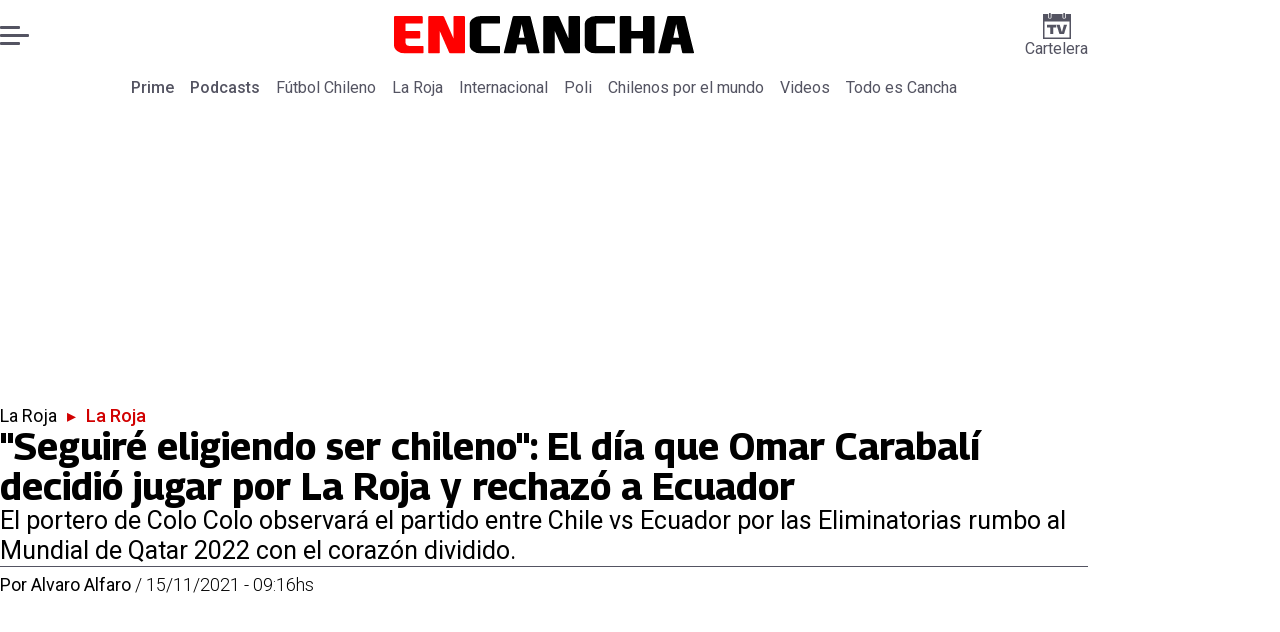

--- FILE ---
content_type: text/html; charset=utf-8
request_url: https://www.encancha.cl/seleccion/qatar-2022/2021/11/15/seguire-eligiendo-ser-chileno-el-dia-que-omar-carabali-decidio-jugar-por-la-roja-rechazo-ecuador-132692/
body_size: 50499
content:
<!DOCTYPE html><html lang="es"><head><meta charSet="UTF-8"/><meta name="viewport" content="width=device-width, initial-scale=1"/><title>&quot;Seguiré eligiendo ser chileno&quot;: El día que Omar Carabalí decidió jugar por La Roja y rechazó a Ecuador | En Cancha</title><meta name="robots" content="index, follow, max-image-preview:large"/><meta property="og:site_name" content="En Cancha"/><meta property="og:type" content="article"/><meta property="og:url" content="https://www.encancha.cl/seleccion/qatar-2022/2021/11/15/seguire-eligiendo-ser-chileno-el-dia-que-omar-carabali-decidio-jugar-por-la-roja-rechazo-ecuador-132692/"/><meta name="description" content="El portero de Colo Colo observará el partido entre Chile vs Ecuador por las Eliminatorias rumbo al Mundial de Qatar 2022 con el corazón dividido."/><meta property="og:description" content="El portero de Colo Colo observará el partido entre Chile vs Ecuador por las Eliminatorias rumbo al Mundial de Qatar 2022 con el corazón dividido."/><meta name="twitter:description" content="El portero de Colo Colo observará el partido entre Chile vs Ecuador por las Eliminatorias rumbo al Mundial de Qatar 2022 con el corazón dividido."/><meta property="og:title" content="&quot;Seguiré eligiendo ser chileno&quot;: El día que Omar Carabalí decidió jugar por La Roja y rechazó a Ecuador | En Cancha"/><meta name="twitter:title" content="&quot;Seguiré eligiendo ser chileno&quot;: El día que Omar Carabalí decidió jugar por La Roja y rechazó a Ecuador | En Cancha"/><meta name="author" content="Alvaro Alfaro"/><meta property="article:author" content="Alvaro Alfaro"/><meta property="article:section" content="La Roja"/><meta name="keywords" content="Colo Colo, Selección Chilena, La Roja, Campeonato Nacional, Fútbol Chileno, Omar Carabalí"/><meta property="og:see_also" content="https://www.encancha.cl/la-roja/la-roja/"/><meta property="og:updated_time" content="2023-02-07T22:09:05.079Z"/><meta property="article:modified_time" content="2023-02-07T22:09:05.079Z"/><meta property="article:published_time" content="2021-11-15T12:16:00Z"/><meta property="og:image" content="https://www.encancha.cl/resizer/v2/E6PJGCKAUJH5VJYLGAXCPCFQ2A.jpg?auth=ee5f495939a1b4a8f9529e4d91ebbc167a84d9a68a9df68f1851800d860fa91e&amp;height=630&amp;width=1200&amp;quality=70&amp;smart=true"/><meta name="twitter:image" content="https://www.encancha.cl/resizer/v2/E6PJGCKAUJH5VJYLGAXCPCFQ2A.jpg?auth=ee5f495939a1b4a8f9529e4d91ebbc167a84d9a68a9df68f1851800d860fa91e&amp;height=630&amp;width=1200&amp;quality=70&amp;smart=true"/><meta property="og:image:width" content="1200"/><meta property="og:image:height" content="630"/><meta name="twitter:card" content="summary_large_image"/><meta name="twitter:site" content="@encanchacl"/><meta property="fb:pages" content="1698849757067145"/><script async="" data-integration="gpt" src="https://securepubads.g.doubleclick.net/tag/js/gpt.js"></script><script src="https://s1.adzonestatic.com/c/9_encancha.2025.1.js"></script><style>div[class^="ad-slot-"]{ min-width: 100%; text-align:center; }
#ad-slot-mobilesticky {margin-bottom: 0}
.ad-slot-topdesktop {height:auto;min-height:250px; display:flex; }
.ad-slot-topresponsive {height:auto;min-height:50px; }
.ad-slot-horizontal {height:auto;min-height:90px; }
.ad-slot-billboard {height:auto;min-height:250px; }
.ad-slot-lateral {height:auto;min-height:250px; }
.ad-slot-box,.ad-slot-mobile_box,.ad-slot-desktop_box {height:auto;min-height:250px; }
.ad-slot-bigbox, .ad-slot-mobile_bigbox, .ad-slot-desktop_bigbox {height:auto;min-height:600px; }

@media screen and (max-width:730px){
 .ad-slot-topdesktop { display:none }
}
@media screen and (min-width:731px){
  .ad-slot-topresponsive { display:none }
}
          </style><link rel="canonical" href="https://www.encancha.cl/seleccion/qatar-2022/2021/11/15/seguire-eligiendo-ser-chileno-el-dia-que-omar-carabali-decidio-jugar-por-la-roja-rechazo-ecuador-132692/"/><link rel="icon" type="image/x-icon" href="/pf/resources/favicons/encancha.ico?d=524&amp;mxId=00000000"/><link as="font" crossorigin="" fetchpriority="high" href="/pf/resources/fonts/georama.woff2?d=524&amp;mxId=00000000" rel="preload" type="font/woff2"/><link as="font" crossorigin="" fetchpriority="high" href="/pf/resources/fonts/opensans.woff2?d=524&amp;mxId=00000000" rel="preload" type="font/woff2"/><link as="font" crossorigin="" fetchpriority="high" href="/pf/resources/fonts/roboto.woff2?d=524&amp;mxId=00000000" rel="preload" type="font/woff2"/><link rel="preload" href="/pf/resources/styles/encanchacl/css/article.css?d=524&amp;mxId=00000000" as="style"/><link rel="stylesheet" href="/pf/resources/styles/encanchacl/css/article.css?d=524&amp;mxId=00000000" media="screen"/><link rel="amphtml" href="https://www.encancha.cl/seleccion/qatar-2022/2021/11/15/seguire-eligiendo-ser-chileno-el-dia-que-omar-carabali-decidio-jugar-por-la-roja-rechazo-ecuador-132692/?outputType=amp"/><link rel="alternate" type="application/rss+xml" href="https://www.encancha.cl/arc/outboundfeeds/rss/category/la-roja/la-roja/" title="RSS - La Roja"/><script type="application/ld+json">{"@type":"NewsMediaOrganization","@context":"https://schema.org","description":"EN CANCHA | Deportes, espectáculos, servicios y tecnología en tiempo real. Últimas noticias, fotos y videos de Chile y el mundo.","logo":{"@type":"ImageObject","url":"https://www.encancha.cl/resizer/v2/EB3ZCKXNKRAMVNCGI45XPZFX4A.png?auth=79cb99f59b4eda512e56fa6a5bd0df3085a39e80f01ca3fd9d9bea25ae36c5d2&smart=true&height=60&width=468","height":"60","width":"468"},"name":"En Cancha","sameAs":["https://www.facebook.com/encancha.cl","https://www.instagram.com/encanchacl/","https://www.tiktok.com/@encancha","https://x.com/encanchacl"],"url":"https://www.encancha.cl/","address":{"@type":"PostalAddress","contactType":"contacto@palco.cl","streetAddress":" Santa Isabel 744, comuna de Providencia, Santiago","addressLocality":"Santiago","addressRegion":"Metropolitana","postalCode":"7501303","addressCountry":"CL"}}</script><script type="application/ld+json">{"@type":"WebSite","@context":"https://schema.org","url":"https://www.encancha.cl","potentialAction":{"@type":"SearchAction","target":"https://www.encancha.cl/search/?q={search_term_string}","query-input":"required name=search_term_string"}}</script><script type="application/ld+json">{"@type":"BreadcrumbList","@context":"https://schema.org","itemListElement":[{"@type":"ListItem","position":1,"item":{"@id":"https://www.encancha.cl/","name":"En Cancha"}},{"@type":"ListItem","position":2,"item":{"@id":"https://www.encancha.cl/la-roja/","name":"La Roja"}},{"@type":"ListItem","position":3,"item":{"@id":"https://www.encancha.cl/la-roja/la-roja/","name":"La Roja"}},{"@type":"ListItem","position":4,"item":{"@id":"https://www.encancha.cl/seleccion/qatar-2022/2021/11/15/seguire-eligiendo-ser-chileno-el-dia-que-omar-carabali-decidio-jugar-por-la-roja-rechazo-ecuador-132692/","name":"\"Seguiré eligiendo ser chileno\": El día que Omar Carabalí decidió jugar por La Roja y rechazó a Ecuador"}}]}</script><script type="application/ld+json">{"@type":"NewsArticle","@context":"https://schema.org","articleBody":"Omar Carabalí se aprovecha de la nominación de Brayan Cortés a La Roja y vive un buen momento en el arco de Colo Colo. El portero de 24 años lleva dos partidos consecutivos como titular y aunque el equipo no mostró un buen funcionamiento, colaboró de buena forma para terminar con el arco en cero en ambos encuentros. Ahora, el arquero ecuatoriano nacionalizado chileno seguirá trabajando para tener otra oportunidad con Gustavo Quinteros, que le permita regresar a las nominaciones de la Selección Chilena. En 2013, Omar Carabalí se unió a las divisiones inferiores de Colo Colo y en 2015 fue promovido al primer equipo. En 2019 recibió la nacionalidad y fue nominado por Bernardo Redín -ayudante de Reinaldo Rueda- a La Roja sub 23 para disputar el Preolímpico de Colombia 2020, donde fue titular en los cuartos partidos. \"La gran razón (para vestir la camiseta de La Roja) es el nacimiento de mi hija hace más de un año. Ese día decidí definitivamente que quería vestir esta camiseta, de defender al país al que ella pertenece y al que yo también siento como mío. Si en algún momento me toca volver a decidir, seguiré eligiendo ser chileno\", señaló el portero nacional en diálogo con DaleAlbo tras recibir la nacionalización. Luego, tuvo su oportunidad en la Selección Chilena adulta. En 2020, el portero que en ese entonces estaba a préstamo en San Luis de Quillota de la Primera B, sorprendió al ser nominado por Reinaldo Rueda para los dos primeros encuentros ante Uruguay y Colombia por las Eliminatorias rumbo al Mundial de Qatar 2022. Fue el tercer arquero tras la lesión de Claudio Bravo, detrás de Gabriel Arias y Brayan Cortés. Este martes, La Roja se enfrentará ante Ecuador, con el objetivo de conseguir una victoria que le permita seguir en puestos de clasificación al Mundial de Qatar 2022. El duelo será en San Carlos de Apoquindo, desde las 21:15 horas.","articleSection":"La Roja","author":[{"@type":"Person","name":"Alvaro Alfaro","url":"https://www.encancha.cl/autor/alvaro-alfaro/"}],"dateCreated":"2023-01-31T00:16:42.883Z","dateModified":"2023-02-07T22:09:05.079Z","datePublished":"2021-11-15T12:16:00Z","description":"El portero de Colo Colo observará el partido entre Chile vs Ecuador por las Eliminatorias rumbo al Mundial de Qatar 2022 con el corazón dividido.","headline":"\"Seguiré eligiendo ser chileno\": El día que Omar Carabalí decidió jugar por La Roja y rechazó a Ecuador","image":[{"@type":"ImageObject","width":500,"height":334,"url":"https://www.encancha.cl/resizer/v2/E6PJGCKAUJH5VJYLGAXCPCFQ2A.jpg?auth=ee5f495939a1b4a8f9529e4d91ebbc167a84d9a68a9df68f1851800d860fa91e&height=334&width=500&quality=70&smart=true"},{"@type":"ImageObject","width":800,"height":534,"url":"https://www.encancha.cl/resizer/v2/E6PJGCKAUJH5VJYLGAXCPCFQ2A.jpg?auth=ee5f495939a1b4a8f9529e4d91ebbc167a84d9a68a9df68f1851800d860fa91e&height=534&width=800&quality=70&smart=true"},{"@type":"ImageObject","width":1200,"height":801,"url":"https://www.encancha.cl/resizer/v2/E6PJGCKAUJH5VJYLGAXCPCFQ2A.jpg?auth=ee5f495939a1b4a8f9529e4d91ebbc167a84d9a68a9df68f1851800d860fa91e&height=801&width=1200&quality=70&smart=true"},{"@type":"ImageObject","width":500,"height":333,"url":"https://www.encancha.cl/resizer/v2/36YLNRSVQ5DLVFYUWI4R34B2JY.jpg?auth=7097f06beadb700f4a590d07dec22da05be505812ecf62abfbe8dd7c235fda32&height=333&width=500&quality=70&smart=true"},{"@type":"ImageObject","width":800,"height":533,"url":"https://www.encancha.cl/resizer/v2/36YLNRSVQ5DLVFYUWI4R34B2JY.jpg?auth=7097f06beadb700f4a590d07dec22da05be505812ecf62abfbe8dd7c235fda32&height=533&width=800&quality=70&smart=true"},{"@type":"ImageObject","width":1200,"height":800,"url":"https://www.encancha.cl/resizer/v2/36YLNRSVQ5DLVFYUWI4R34B2JY.jpg?auth=7097f06beadb700f4a590d07dec22da05be505812ecf62abfbe8dd7c235fda32&height=800&width=1200&quality=70&smart=true"}],"keywords":["Colo Colo","Selección Chilena","La Roja","Campeonato Nacional","Fútbol Chileno","Omar Carabalí"],"mainEntity":{"@type":"ItemList","itemListElement":[{"@type":"ListItem","position":0,"item":{"@type":"WebPage","@id":"https://www.encancha.cl/temas/colo-colo/","name":"Colo Colo"}},{"@type":"ListItem","position":1,"item":{"@type":"WebPage","@id":"https://www.encancha.cl/temas/seleccion-chilena/","name":"Selección Chilena"}},{"@type":"ListItem","position":2,"item":{"@type":"WebPage","@id":"https://www.encancha.cl/temas/la-roja/","name":"La Roja"}},{"@type":"ListItem","position":3,"item":{"@type":"WebPage","@id":"https://www.encancha.cl/temas/campeonato-nacional/","name":"Campeonato Nacional"}},{"@type":"ListItem","position":4,"item":{"@type":"WebPage","@id":"https://www.encancha.cl/temas/futbol-chileno/","name":"Fútbol Chileno"}},{"@type":"ListItem","position":5,"item":{"@type":"WebPage","@id":"https://www.encancha.cl/temas/omar-carabali/","name":"Omar Carabalí"}}]},"mainEntityOfPage":{"@type":"WebPage","@id":"https://www.encancha.cl/seleccion/qatar-2022/2021/11/15/seguire-eligiendo-ser-chileno-el-dia-que-omar-carabali-decidio-jugar-por-la-roja-rechazo-ecuador-132692/"},"publisher":{"@type":"Organization","name":"En Cancha","url":"https://www.encancha.cl/","logo":{"@type":"ImageObject","url":"https://www.encancha.cl/resizer/v2/EB3ZCKXNKRAMVNCGI45XPZFX4A.png?auth=79cb99f59b4eda512e56fa6a5bd0df3085a39e80f01ca3fd9d9bea25ae36c5d2&smart=true&height=60&width=468","height":"60","width":"468"},"sameAs":["https://www.facebook.com/encancha.cl","https://www.instagram.com/encanchacl/","https://www.tiktok.com/@encancha","https://x.com/encanchacl"]}}</script><script type="application/javascript" id="polyfill-script">if(!Array.prototype.includes||!(window.Object && window.Object.assign)||!window.Promise||!window.Symbol||!window.fetch){document.write('<script type="application/javascript" src="/pf/dist/engine/polyfill.js?d=524&mxId=00000000" defer=""><\/script>')}</script><script id="fusion-engine-react-script" type="application/javascript" src="/pf/dist/engine/react.js?d=524&amp;mxId=00000000" defer=""></script><script id="fusion-engine-combinations-script" type="application/javascript" src="/pf/dist/components/combinations/article-type.js?d=524&amp;mxId=00000000" defer=""></script><script data-integration="gtm-head">
	(function(w,d,s,l,i){w[l]=w[l]||[];w[l].push({'gtm.start':
		new Date().getTime(),event:'gtm.js'});var f=d.getElementsByTagName(s)[0],
		j=d.createElement(s),dl=l!='dataLayer'?'&l='+l:'';j.async=true;j.src=
		'https://www.googletagmanager.com/gtm.js?id='+i+dl;f.parentNode.insertBefore(j,f);
		})(window,document,'script','dataLayer','GTM-K6FD2KZ');
	</script><script async="" src="https://www.googletagmanager.com/gtag/js?id=G-KB6SVTKX2V"></script><script defer="" data-integration="googleAnalyticsTag">
	window.dataLayer = window.dataLayer || [];
	function gtag() {
		dataLayer.push(arguments);
	};
	gtag("js", new Date());
	gtag('config', "G-KB6SVTKX2V", {
    autorPost: 'Alvaro Alfaro',
    version: 'WEB'
  });
	</script><script defer="" data-integration="marfeel">
		!(function () {
			"use strict";
			function e(e) {
				var t = !(arguments.length > 1 && void 0 !== arguments[1]) || arguments[1],
					c = document.createElement("script");
				(c.src = e),
					t
						? (c.type = "module")
						: ((c.async = !0), (c.type = "text/javascript"), c.setAttribute("nomodule", ""));
				var n = document.getElementsByTagName("script")[0];
				n.parentNode.insertBefore(c, n);
			}
			!(function (t, c) {
				!(function (t, c, n) {
					var a, o, r;
					(n.accountId = c),
						(null !== (a = t.marfeel) && void 0 !== a) || (t.marfeel = {}),
						(null !== (o = (r = t.marfeel).cmd) && void 0 !== o) || (r.cmd = []),
						(t.marfeel.config = n);
					var i = "https://sdk.mrf.io/statics";
					e("".concat(i, "/marfeel-sdk.js?id=").concat(c), !0),
						e("".concat(i, "/marfeel-sdk.es5.js?id=").concat(c), !1);
				})(t, c, arguments.length > 2 && void 0 !== arguments[2] ? arguments[2] : {});
			})(window, 3326, {} /* Config */);
		})();</script><script defer="" type="text/javascript">
		(function() {
			function getCookie(name) {
				let cookieArray = document.cookie.split('; '); // Split the cookie string into an array
				let cookieValue = null;
		
				// Loop through the array elements
				for (let i = 0; i < cookieArray.length; i++) {
						let cookiePair = cookieArray[i].split('='); // Split each element into a key and a value
						if (name === cookiePair[0]) {
							cookieValue = decodeURIComponent(cookiePair[1]); // Decode the cookie value and return it
							break;
						}
				}
				return cookieValue;
			}

			let lsva = window.localStorage.getItem('ltsess');
			let lsvb = getCookie('ltprm');

			if (lsva == 'true') {
					window.marfeel.cmd.push(['compass', function(compass) {
						compass.setUserType(2);
					}]);
			}
			if (lsvb != 'false' && lsvb) {
					window.marfeel.cmd.push(['compass', function(compass) {
							compass.setUserType(3);
					}]);
			}
		})();</script><script src="https://cdn.onesignal.com/sdks/web/v16/OneSignalSDK.page.js" defer=""></script><script>
    window.OneSignalDeferred = window.OneSignalDeferred || [];
    OneSignalDeferred.push(function(OneSignal) {
      OneSignal.init({"appId":"91eb5134-4174-43a7-99a3-e003232b7abc","notifyButton":{"enable":false},"serviceWorkerPath":"OneSignalSDKWorker.js?d=524&mxId=00000000&","promptOptions":{"slidedown":{"prompts":[{"type":"push","autoPrompt":true,"text":{"actionMessage":"¿Te gustaría recibir notificaciones de las últimas noticias?","acceptButton":"Permitir","cancelButton":"Cancelar"},"delay":{"pageViews":1,"timeDelay":10}}]}},"safari_web_id":"web.onesignal.auto.63749170-9b18-4e2b-ba12-fbd09a76fb84"});
    });
  </script>
<script>(window.BOOMR_mq=window.BOOMR_mq||[]).push(["addVar",{"rua.upush":"false","rua.cpush":"false","rua.upre":"false","rua.cpre":"false","rua.uprl":"false","rua.cprl":"false","rua.cprf":"false","rua.trans":"","rua.cook":"false","rua.ims":"false","rua.ufprl":"false","rua.cfprl":"false","rua.isuxp":"false","rua.texp":"norulematch","rua.ceh":"false","rua.ueh":"false","rua.ieh.st":"0"}]);</script>
                              <script>!function(e){var n="https://s.go-mpulse.net/boomerang/";if("False"=="True")e.BOOMR_config=e.BOOMR_config||{},e.BOOMR_config.PageParams=e.BOOMR_config.PageParams||{},e.BOOMR_config.PageParams.pci=!0,n="https://s2.go-mpulse.net/boomerang/";if(window.BOOMR_API_key="YBC7U-Z4ANM-B9H82-LJP95-Q5TX4",function(){function e(){if(!o){var e=document.createElement("script");e.id="boomr-scr-as",e.src=window.BOOMR.url,e.async=!0,i.parentNode.appendChild(e),o=!0}}function t(e){o=!0;var n,t,a,r,d=document,O=window;if(window.BOOMR.snippetMethod=e?"if":"i",t=function(e,n){var t=d.createElement("script");t.id=n||"boomr-if-as",t.src=window.BOOMR.url,BOOMR_lstart=(new Date).getTime(),e=e||d.body,e.appendChild(t)},!window.addEventListener&&window.attachEvent&&navigator.userAgent.match(/MSIE [67]\./))return window.BOOMR.snippetMethod="s",void t(i.parentNode,"boomr-async");a=document.createElement("IFRAME"),a.src="about:blank",a.title="",a.role="presentation",a.loading="eager",r=(a.frameElement||a).style,r.width=0,r.height=0,r.border=0,r.display="none",i.parentNode.appendChild(a);try{O=a.contentWindow,d=O.document.open()}catch(_){n=document.domain,a.src="javascript:var d=document.open();d.domain='"+n+"';void(0);",O=a.contentWindow,d=O.document.open()}if(n)d._boomrl=function(){this.domain=n,t()},d.write("<bo"+"dy onload='document._boomrl();'>");else if(O._boomrl=function(){t()},O.addEventListener)O.addEventListener("load",O._boomrl,!1);else if(O.attachEvent)O.attachEvent("onload",O._boomrl);d.close()}function a(e){window.BOOMR_onload=e&&e.timeStamp||(new Date).getTime()}if(!window.BOOMR||!window.BOOMR.version&&!window.BOOMR.snippetExecuted){window.BOOMR=window.BOOMR||{},window.BOOMR.snippetStart=(new Date).getTime(),window.BOOMR.snippetExecuted=!0,window.BOOMR.snippetVersion=12,window.BOOMR.url=n+"YBC7U-Z4ANM-B9H82-LJP95-Q5TX4";var i=document.currentScript||document.getElementsByTagName("script")[0],o=!1,r=document.createElement("link");if(r.relList&&"function"==typeof r.relList.supports&&r.relList.supports("preload")&&"as"in r)window.BOOMR.snippetMethod="p",r.href=window.BOOMR.url,r.rel="preload",r.as="script",r.addEventListener("load",e),r.addEventListener("error",function(){t(!0)}),setTimeout(function(){if(!o)t(!0)},3e3),BOOMR_lstart=(new Date).getTime(),i.parentNode.appendChild(r);else t(!1);if(window.addEventListener)window.addEventListener("load",a,!1);else if(window.attachEvent)window.attachEvent("onload",a)}}(),"".length>0)if(e&&"performance"in e&&e.performance&&"function"==typeof e.performance.setResourceTimingBufferSize)e.performance.setResourceTimingBufferSize();!function(){if(BOOMR=e.BOOMR||{},BOOMR.plugins=BOOMR.plugins||{},!BOOMR.plugins.AK){var n=""=="true"?1:0,t="",a="amhfl7yccuevw2lnpe4a-f-894f34091-clientnsv4-s.akamaihd.net",i="false"=="true"?2:1,o={"ak.v":"39","ak.cp":"1394763","ak.ai":parseInt("844453",10),"ak.ol":"0","ak.cr":8,"ak.ipv":4,"ak.proto":"h2","ak.rid":"24304c17","ak.r":51990,"ak.a2":n,"ak.m":"","ak.n":"ff","ak.bpcip":"3.14.85.0","ak.cport":47230,"ak.gh":"2.17.209.136","ak.quicv":"","ak.tlsv":"tls1.3","ak.0rtt":"","ak.0rtt.ed":"","ak.csrc":"-","ak.acc":"","ak.t":"1768782136","ak.ak":"hOBiQwZUYzCg5VSAfCLimQ==a8DzFL16yBVXDoookxhn5JJZgm1iIwzoC2BGDbmx3dwAs1dBC1EOwokwKhqN+j7pIeofX7Z4N0yq5r2hTa+h7a9tiO/Izen8fUQztlP5RXj3dHsrsLieors1v4bUH/wQgiGcRkjzF3L93xW37j2tNjuj+o7H5JryUJO3EbNp3Fle/17UqLD8UhjoiwJnUnNTzzg+5KKin0/i7dYBy4JRvfarsO9+UHjvgPDmoKkCFd6RIoN4Xw1m6y4USA+n8RKnSg/oqWkeDTUI17ByN7kGfyXpBUTl+nTSaEUEaW5zAYKsTPQE+ggnWW/AtEjyMc6ZYRu1uitgf4nfDgIeX5iiNGeXFgDyICaUjDAlXygS0ENr29BTZsKcNXxUrxcK6IF4TG3QG/bvL2CeCRNvd0yxof6VGA87Jl7EMkqqpnP7Zbk=","ak.pv":"20","ak.dpoabenc":"","ak.tf":i};if(""!==t)o["ak.ruds"]=t;var r={i:!1,av:function(n){var t="http.initiator";if(n&&(!n[t]||"spa_hard"===n[t]))o["ak.feo"]=void 0!==e.aFeoApplied?1:0,BOOMR.addVar(o)},rv:function(){var e=["ak.bpcip","ak.cport","ak.cr","ak.csrc","ak.gh","ak.ipv","ak.m","ak.n","ak.ol","ak.proto","ak.quicv","ak.tlsv","ak.0rtt","ak.0rtt.ed","ak.r","ak.acc","ak.t","ak.tf"];BOOMR.removeVar(e)}};BOOMR.plugins.AK={akVars:o,akDNSPreFetchDomain:a,init:function(){if(!r.i){var e=BOOMR.subscribe;e("before_beacon",r.av,null,null),e("onbeacon",r.rv,null,null),r.i=!0}return this},is_complete:function(){return!0}}}}()}(window);</script></head><body><div id="fusion-app"><div class="right-rail-layout" style="--color-accent:#D10000"><div class="right-rail-layout__topmobile"><div class="adzone-ad adzone-ad--topresponsive"><div class="ad-slot-topresponsive ad-slot-top" id="ad-slot-top_mobile"></div></div></div><header class="right-rail-layout__header"><div class="masthead"><div class="masthead__main-row"><button class="masthead__burger" type="button" aria-label="Menu"><span class="masthead__burger__line"></span><span class="masthead__burger__line masthead__burger__line--middle"></span><span class="masthead__burger__line"></span></button><a class=" masthead__logo masthead__logo--encancha " href="/" data-logo-id="encancha"><img src="/pf/resources/logos/encancha.svg?d=524&amp;mxId=00000000" alt="En Cancha" loading="eager" width="146" height="22" class="masthead__logo-img masthead__logo-img--encancha" fetchpriority="high"/></a><a class="masthead__cartelera" href="/cartelera/" target="_self"><svg class="encancha-cartelera-logo " width="28" height="26" viewBox="0 0 28 26" fill="none" xmlns="http://www.w3.org/2000/svg"><path class="encancha-cartelera-logo--background" d="M28 0H0V26H28V0Z" fill="transparent"></path><path class="encancha-cartelera-logo--color" d="M28 0.98158H22.7042V4.55626C22.7042 5.0848 22.2658 5.51195 21.7234 5.51195H20.5876C20.0452 5.51195 19.6069 5.0848 19.6069 4.55626V0.98158H8.39756V4.55626C8.39756 5.0848 7.9592 5.51195 7.41678 5.51195H6.28102C5.73859 5.51195 5.30023 5.0848 5.30023 4.55626V0.98158H0V26H28V0.98158ZM1.6007 24.4403V8.4308H26.3971V24.4381H1.6007V24.4403Z" fill="#545462"></path><path class="encancha-cartelera-logo--color" d="M7.19537 0H6.49575C6.16317 0 5.89355 0.262715 5.89355 0.586791V4.29522C5.89355 4.6193 6.16317 4.88201 6.49575 4.88201H7.19537C7.52795 4.88201 7.79756 4.6193 7.79756 4.29522V0.586791C7.79756 0.262715 7.52795 0 7.19537 0Z" fill="#545462"></path><path class="encancha-cartelera-logo--color" d="M21.5086 0H20.809C20.4764 0 20.2068 0.262715 20.2068 0.586791V4.29522C20.2068 4.6193 20.4764 4.88201 20.809 4.88201H21.5086C21.8412 4.88201 22.1108 4.6193 22.1108 4.29522V0.586791C22.1108 0.262715 21.8412 0 21.5086 0Z" fill="#545462"></path><path class="encancha-cartelera-logo--color" d="M4.09351 14.4389C4.35475 14.4389 4.60272 14.4389 4.83518 14.4325C5.06765 14.4281 5.2824 14.426 5.48388 14.426H7.24176V20.3608C7.24176 20.5528 7.23733 20.7426 7.22848 20.9303H10.193C10.193 20.7426 10.193 20.5506 10.1863 20.3543C10.1819 20.158 10.1797 19.9487 10.1797 19.7287V14.426H12.5796C12.8165 14.426 13.0645 14.4303 13.3279 14.4389V11.8588H4.09351V14.4389Z" fill="#545462"></path><path class="encancha-cartelera-logo--color" d="M20.851 11.8588L19.868 15.5888C19.7108 16.2015 19.5536 16.812 19.3964 17.416C19.3012 17.7806 19.2127 18.1236 19.1285 18.4515H18.5529C18.4665 18.1279 18.3758 17.7871 18.2806 17.429C18.1234 16.8336 17.9618 16.2317 17.7957 15.6276L16.7861 11.8588H13.5471C13.6423 12.1479 13.7663 12.5232 13.9146 12.9827C14.063 13.4423 14.2268 13.9535 14.4061 14.5166C14.5855 15.0797 14.7692 15.6621 14.9574 16.2662C15.1456 16.8702 15.3316 17.4657 15.5153 18.0481C15.6991 18.6328 15.8696 19.1699 16.0268 19.664C16.184 20.158 16.3146 20.5808 16.4208 20.9281H21.0768C21.1809 20.5787 21.3137 20.158 21.4709 19.664C21.6281 19.1699 21.7986 18.6306 21.9823 18.0481C22.1661 17.4657 22.3565 16.8702 22.5535 16.2662C22.7506 15.6621 22.9388 15.0775 23.1181 14.5166C23.2974 13.9535 23.4635 13.4444 23.6162 12.9827C23.769 12.5232 23.893 12.1479 23.9904 11.8588H20.851Z" fill="#545462"></path></svg>Cartelera</a></div><div class="navigation"><a class="navigation__link navigation__link--parent" href="/prime/" target="_self">Prime</a><a class="navigation__link navigation__link--parent" href="/podcast/" target="_self">Podcasts</a><a class="navigation__link " href="/futbol-chileno/" target="_self">Fútbol Chileno</a><a class="navigation__link " href="/seleccion/" target="_self">La Roja</a><a class="navigation__link " href="/internacional/" target="_self">Internacional</a><a class="navigation__link " href="/polideportivo/" target="_self">Poli</a><a class="navigation__link " href="/chilenos-por-el-mundo/" target="_self">Chilenos por el mundo</a><a class="navigation__link " href="/videos/" target="_self">Videos</a><a class="navigation__link " href="/todo-cancha/" target="_self">Todo es Cancha</a></div></div></header><section class="right-rail-layout__fullwidth"><div class="adzone-ad adzone-ad--topdesktop"><div class="ad-slot-topdesktop ad-slot-top" id="ad-slot-top_desktop"></div></div><div id="fusion-static-enter:f0fApjJ8Ea3X1r8" style="display:none" data-fusion-component="f0fApjJ8Ea3X1r8"></div><header class="article-body__headline"><div class="article-body__headline__breadcrumb"><a aria-label="La Roja" class="article-body__headline__breadcrumb-link" href="/la-roja/" target="_self">La Roja</a><span class="article-body__headline__breadcrumb-separator"> ▸ </span><a aria-label="La Roja" class="article-body__headline__breadcrumb-link article-body__headline__breadcrumb-link--active" href="/la-roja/la-roja/" target="_self">La Roja</a></div><h1 class="article-body__headline__title">&quot;Seguiré eligiendo ser chileno&quot;: El día que Omar Carabalí decidió jugar por La Roja y rechazó a Ecuador</h1><h2 class="article-body__headline__subtitle">El portero de Colo Colo observará el partido entre Chile vs Ecuador por las Eliminatorias rumbo al Mundial de Qatar 2022 con el corazón dividido.</h2><div class="article-body__headline__meta"><span class="article-body__headline__meta-author"><span>Por </span><address><a aria-label="Link a autor" class="article-body__byline__author" href="/autor/alvaro-alfaro/" target="_self">Alvaro Alfaro</a></address></span><span class="article-body__headline__meta-divider"> / </span><span class="article-body__headline__meta-date">15/11/2021 - 09:16hs</span></div></header><div id="fusion-static-exit:f0fApjJ8Ea3X1r8" style="display:none" data-fusion-component="f0fApjJ8Ea3X1r8"></div></section><div class="right-rail-layout__body"><main class="right-rail-layout__body-content"><div class="article-body__lead-art"><div class="article-body__image article-body__image--lead"><img alt="" class="global-image" decoding="async" sizes="(min-width: 500px) 800px, 500px" src="https://www.encancha.cl/resizer/v2/E6PJGCKAUJH5VJYLGAXCPCFQ2A.jpg?auth=ee5f495939a1b4a8f9529e4d91ebbc167a84d9a68a9df68f1851800d860fa91e&amp;smart=true&amp;width=800&amp;height=534&amp;quality=70" srcSet="https://www.encancha.cl/resizer/v2/E6PJGCKAUJH5VJYLGAXCPCFQ2A.jpg?auth=ee5f495939a1b4a8f9529e4d91ebbc167a84d9a68a9df68f1851800d860fa91e&amp;smart=true&amp;width=500&amp;height=334&amp;quality=70 500w, https://www.encancha.cl/resizer/v2/E6PJGCKAUJH5VJYLGAXCPCFQ2A.jpg?auth=ee5f495939a1b4a8f9529e4d91ebbc167a84d9a68a9df68f1851800d860fa91e&amp;smart=true&amp;width=800&amp;height=534&amp;quality=70 800w" style="aspect-ratio:900/601" fetchpriority="high" loading="eager"/></div></div><div class="article-body"><p class="article-body__paragraph"><a href="https://www.encancha.cl/futbol-chileno/colo-colo/2021/11/15/la-drastica-decision-de-joven-figura-de-colo-colo-tras-recibir-criticas-por-su-nivel-ante-curico-132662.html"><strong>Omar Carabalí</strong></a> se aprovecha de la nominación de<strong> Brayan Cortés</strong> a<a href="https://www.encancha.cl/seleccion/qatar-2022/2021/11/15/johnny-herrera-revelo-discusion-del-plantel-de-la-roja-con-pizzi-en-copa-america-centenario-132664.html"> <strong>La Roja</strong> </a>y vive un buen momento en el arco de <strong>Colo Colo</strong>. El portero de 24 años lleva dos partidos consecutivos como titular y aunque el equipo no mostró un buen funcionamiento, colaboró de buena forma para terminar con el arco en cero en ambos encuentros.</p><p class="article-body__paragraph">Ahora, el arquero ecuatoriano nacionalizado chileno seguirá trabajando para tener otra oportunidad con<strong> Gustavo Quinteros</strong>, que le permita regresar a las nominaciones de la <strong>Selección Chilena</strong>.</p><div class="adzone-ad adzone-ad--box"><div class="ad-slot-box " id="ad-slot-box1"></div></div><h2 class="article-body__heading-h2 article-body__heading">¿Por qué Omar Carabalí decidió jugar por La Roja?</h2><p class="article-body__paragraph">En 2013, Omar Carabalí se unió a las divisiones inferiores de Colo Colo y en 2015 fue promovido al primer equipo. En 2019 recibió la nacionalidad y fue nominado por <strong>Bernardo Redín</strong> -ayudante de Reinaldo Rueda- a<strong> La Roja sub 23</strong> para disputar el Preolímpico de Colombia 2020, donde fue titular en los cuartos partidos.</p><div class="article-body__image "><img alt="" class="global-image" decoding="async" sizes="(min-width: 500px) 800px, 500px" src="https://www.encancha.cl/resizer/v2/36YLNRSVQ5DLVFYUWI4R34B2JY.jpg?auth=7097f06beadb700f4a590d07dec22da05be505812ecf62abfbe8dd7c235fda32&amp;smart=true&amp;width=800&amp;height=533&amp;quality=70" srcSet="https://www.encancha.cl/resizer/v2/36YLNRSVQ5DLVFYUWI4R34B2JY.jpg?auth=7097f06beadb700f4a590d07dec22da05be505812ecf62abfbe8dd7c235fda32&amp;smart=true&amp;width=500&amp;height=333&amp;quality=70 500w, https://www.encancha.cl/resizer/v2/36YLNRSVQ5DLVFYUWI4R34B2JY.jpg?auth=7097f06beadb700f4a590d07dec22da05be505812ecf62abfbe8dd7c235fda32&amp;smart=true&amp;width=800&amp;height=533&amp;quality=70 800w" style="aspect-ratio:3/2" fetchpriority="low" loading="lazy"/></div><p class="article-body__paragraph">"<strong>La gran razón (para vestir la camiseta de La Roja) es el nacimiento de mi hija hace más de un año. Ese día decidí definitivamente que quería vestir esta camiseta, de defender al país al que ella pertenece y al que yo también siento como mío. Si en algún momento me toca volver a decidir, seguiré eligiendo ser chileno</strong>", señaló el portero nacional en diálogo con DaleAlbo tras recibir la nacionalización.</p><div class="adzone-ad adzone-ad--box"><div class="ad-slot-box " id="ad-slot-box2"></div></div><p class="article-body__paragraph">Luego, tuvo su oportunidad en la Selección Chilena adulta. En 2020, el portero que en ese entonces estaba a préstamo en <strong>San Luis de Quillota</strong> de la <strong>Primera B</strong>, sorprendió al ser nominado por Reinaldo Rueda para los dos primeros encuentros ante Uruguay y Colombia por las <strong>Eliminatorias rumbo al Mundial de Qatar 2022. </strong>Fue el tercer arquero tras la lesión de Claudio Bravo, detrás de Gabriel Arias y Brayan Cortés.</p><p class="article-body__paragraph">Este martes, La Roja se enfrentará ante Ecuador, con el objetivo de conseguir una victoria que le permita seguir en puestos de clasificación al Mundial de Qatar 2022. El duelo será en San Carlos de Apoquindo, desde las 21:15 horas.</p><div class="adzone-ad adzone-ad--horizontal"><div class="ad-slot-horizontal " id="ad-slot-horizontal1"></div></div><h2 class="article-body__heading-h2 article-body__heading">Así celebró el equipo de Sammis Reyes su triunfo sobre los campeones de la NFL</h2><div id="fusion-static-enter:article-html-block-raw_html_9_undefined" style="display:none" data-fusion-component="article-html-block-raw_html_9_undefined"></div><div class="article-body__raw-html"><amp-brid-player data-partner="10940" data-player="13477" data-video="900460" height="600" layout="responsive" width="900"> </amp-brid-player></div><div id="fusion-static-exit:article-html-block-raw_html_9_undefined" style="display:none" data-fusion-component="article-html-block-raw_html_9_undefined"></div><div class="article-body__tags"><div class="article-tags">Tags: <span><a class="link" href="/temas/colo-colo/" target="_self"><span class="tag-text">Colo Colo</span></a><span class="tag-separator"> / </span></span><span><a class="link" href="/temas/seleccion-chilena/" target="_self"><span class="tag-text">Selección Chilena</span></a><span class="tag-separator"> / </span></span><span><a class="link" href="/temas/la-roja/" target="_self"><span class="tag-text">La Roja</span></a><span class="tag-separator"> / </span></span><span><a class="link" href="/temas/campeonato-nacional/" target="_self"><span class="tag-text">Campeonato Nacional</span></a><span class="tag-separator"> / </span></span><span><a class="link" href="/temas/futbol-chileno/" target="_self"><span class="tag-text">Fútbol Chileno</span></a><span class="tag-separator"> / </span></span><span><a class="link" href="/temas/omar-carabali/" target="_self"><span class="tag-text">Omar Carabalí</span></a></span></div></div><div class="article-body__sharer"><a aria-label="Facebook En cancha" target="_blank" rel="noopener noreferrer" class="link" href="https://www.facebook.com/sharer/sharer.php?u=https://www.encancha.cl/seleccion/qatar-2022/2021/11/15/seguire-eligiendo-ser-chileno-el-dia-que-omar-carabali-decidio-jugar-por-la-roja-rechazo-ecuador-132692/"><svg xmlns="http://www.w3.org/2000/svg" viewBox="0 0 38 37" fill="none" class="icon-facebook "><path d="M37.5084 18.5005C37.5084 27.8441 30.5826 35.5686 21.5853 36.8221C20.7441 36.9388 19.8834 36.9997 19.0097 36.9997C18.0012 36.9997 17.0109 36.9193 16.0465 36.7638C7.23849 35.3457 0.510986 27.708 0.510986 18.5005C0.510986 8.28327 8.79399 6.10352e-05 19.011 6.10352e-05C29.228 6.10352e-05 37.511 8.28327 37.511 18.5005H37.5084Z" fill="currentColor" class="background-path"></path><path d="M21.5854 14.8556V18.8857H26.5707L25.7813 24.3145H21.5854V36.8223C20.7441 36.939 19.8834 36.9999 19.0097 36.9999C18.0012 36.9999 17.0109 36.9195 16.0465 36.764V24.3145H11.4487V18.8857H16.0465V13.9547C16.0465 10.8955 18.5262 8.41438 21.5867 8.41438V8.41697C21.5957 8.41697 21.6035 8.41438 21.6126 8.41438H26.572V13.1095H23.3314C22.3683 13.1095 21.5867 13.8912 21.5867 14.8543L21.5854 14.8556Z" fill="var(--secondary-icon-color)" class="foreground-path"></path></svg><span class="visually-hidden">abre en nueva pestaña</span></a><a aria-label="X En cancha" target="_blank" rel="noopener noreferrer" class="link" href="https://x.com/intent/tweet?text=&quot;Seguiré eligiendo ser chileno&quot;: El día que Omar Carabalí decidió jugar por La Roja y rechazó a Ecuador&amp;url=https://www.encancha.cl/seleccion/qatar-2022/2021/11/15/seguire-eligiendo-ser-chileno-el-dia-que-omar-carabali-decidio-jugar-por-la-roja-rechazo-ecuador-132692/"><svg viewBox="0 0 28 25" fill="none" xmlns="http://www.w3.org/2000/svg" class="icon-whatsapp "><path d="M21.7641 0.142578H25.9043L16.8592 10.4805L27.5 24.5481H19.1683L12.6427 16.0162L5.17584 24.5481H1.03317L10.7078 13.4905L0.5 0.142578H9.04318L14.9418 7.94108L21.7641 0.142578ZM20.311 22.07H22.6051L7.79662 2.49051H5.33479L20.311 22.07Z" fill="currentColor"></path></svg><span class="visually-hidden">abre en nueva pestaña</span></a><a aria-label="Whatsapp En cancha" target="_blank" rel="noopener noreferrer" class="link" href="https://api.whatsapp.com/send?text=&quot;Seguiré eligiendo ser chileno&quot;: El día que Omar Carabalí decidió jugar por La Roja y rechazó a Ecuador%20https://www.encancha.cl/seleccion/qatar-2022/2021/11/15/seguire-eligiendo-ser-chileno-el-dia-que-omar-carabali-decidio-jugar-por-la-roja-rechazo-ecuador-132692/"><svg viewBox="0 0 29 29" fill="none" xmlns="http://www.w3.org/2000/svg" class="icon-whatsapp "><path d="M0.5 28.7787L2.51287 21.4252C1.27079 19.2727 0.618124 16.8326 0.619317 14.3306C0.622896 6.50814 6.98844 0.142578 14.8097 0.142578C18.6051 0.143771 22.1679 1.62211 24.8478 4.30436C27.5264 6.9866 29.0012 10.5518 29 14.3437C28.9964 22.1673 22.6309 28.5329 14.8097 28.5329C12.4353 28.5317 10.0955 27.9363 8.02292 26.8052L0.5 28.7787ZM8.37133 24.2363C10.3711 25.4235 12.2801 26.1346 14.8049 26.1358C21.3053 26.1358 26.6005 20.8453 26.6041 14.3413C26.6065 7.82421 21.3363 2.54085 14.8144 2.53846C8.30928 2.53846 3.01758 7.82898 3.0152 14.3318C3.014 16.9866 3.79195 18.9744 5.09847 21.0541L3.90649 25.4068L8.37133 24.2363ZM21.9579 17.7168C21.8696 17.5688 21.6334 17.4805 21.2778 17.3028C20.9234 17.125 19.1802 16.2671 18.8545 16.149C18.53 16.0308 18.2937 15.9712 18.0563 16.3267C17.82 16.6811 17.1399 17.4805 16.9335 17.7168C16.7271 17.953 16.5195 17.9829 16.1651 17.8051C15.8107 17.6273 14.6677 17.2538 13.3134 16.0452C12.2599 15.1049 11.5475 13.944 11.3411 13.5884C11.1347 13.234 11.3196 13.0419 11.4962 12.8654C11.6561 12.7067 11.8506 12.4513 12.0284 12.2437C12.2086 12.0385 12.267 11.8905 12.3863 11.6531C12.5045 11.4168 12.446 11.2092 12.3565 11.0314C12.267 10.8549 11.5583 9.10925 11.2636 8.39932C10.9748 7.70847 10.6825 7.80154 10.4653 7.7908L9.78523 7.77887C9.54898 7.77887 9.16478 7.86716 8.84024 8.22273C8.5157 8.57829 7.59935 9.43499 7.59935 11.1806C7.59935 12.9262 8.87007 14.6122 9.04666 14.8484C9.22444 15.0846 11.5463 18.6665 15.1032 20.2022C15.9491 20.5673 16.6101 20.7856 17.1244 20.9491C17.9739 21.2187 18.7471 21.1806 19.358 21.0899C20.0393 20.9885 21.4556 20.232 21.7515 19.4039C22.0474 18.5747 22.0474 17.8647 21.9579 17.7168Z" fill="currentColor"></path></svg><span class="visually-hidden">abre en nueva pestaña</span></a><a aria-label="Copiar enlace" class="link" href="#" target="_self"><svg xmlns="http://www.w3.org/2000/svg" viewBox="0 0 36 36" class="icon-copy "><path fill="currentColor" d="M15 9l6-6s6-6 12 0 0 12 0 12l-8 8s-6 6-12 0c-1.125-1.125-1.822-2.62-1.822-2.62l3.353-3.348S14.396 18.396 16 20c0 0 3 3 6 0l8-8s3-3 0-6-6 0-6 0l-3.729 3.729s-1.854-1.521-5.646-.354L15 9z"></path><path fill="currentColor" d="M20.845 27l-6 6s-6 6-12 0 0-12 0-12l8-8s6-6 12 0c1.125 1.125 1.822 2.62 1.822 2.62l-3.354 3.349s.135-1.365-1.469-2.969c0 0-3-3-6 0l-8 8s-3 3 0 6 6 0 6 0l3.729-3.729s1.854 1.521 5.646.354l-.374.375z"></path></svg></a></div><div class="article-body__follow-google-news"><div class="article-follow-google-news"><a class="link" href="https://profile.google.com/cp/Cg0vZy8xMXMzM2JrdHBi?pf=4" rel="noopener noreferrer" target="_blank"><svg width="100" height="82" viewBox="0 0 100 82" fill="none" xmlns="http://www.w3.org/2000/svg"><g clip-path="url(#clip0_64_21)"><path d="M79.5446 55.5001C79.5446 56.8923 78.3967 58.0326 76.9938 58.0326H23.0049C21.6021 58.0326 20.4541 56.8923 20.4541 55.5001V2.53252C20.4541 1.14032 21.6021 0 23.0049 0H76.9953C78.3982 0 79.5461 1.14032 79.5461 2.53252V55.5001H79.5446Z" fill="#0C9D58"></path><path opacity="0.2" d="M79.5447 13.6167L59.3105 11.0125L79.5447 16.4408V13.6167Z" fill="#004D40"></path><path opacity="0.2" d="M50.9751 2.76141L20.333 16.4437L54.1991 4.11697V4.08339C53.6038 2.80721 52.1535 2.21186 50.9751 2.76141Z" fill="#004D40"></path><path opacity="0.2" d="M76.9953 0H23.0049C21.6021 0 20.4541 1.14032 20.4541 2.53252V3.10038C20.4541 1.70819 21.6021 0.56787 23.0049 0.56787H76.9953C78.3982 0.56787 79.5461 1.70819 79.5461 3.10038V2.53252C79.5446 1.14032 78.3982 0 76.9953 0Z" fill="white"></path><path d="M33.5561 53.8727C33.1912 55.2329 33.9194 56.6205 35.1742 56.9563L85.1803 70.4051C86.4351 70.7409 87.7601 69.9028 88.1235 68.5427L99.9037 24.5786C100.269 23.2185 99.5404 21.8308 98.2856 21.495L48.2795 8.04626C47.0247 7.71042 45.6996 8.54849 45.3363 9.90863L33.5561 53.8727Z" fill="#EA4335"></path><path opacity="0.2" d="M88.6367 40.2715L91.2669 56.2497L88.6367 66.0699V40.2715Z" fill="#3E2723"></path><path opacity="0.2" d="M59.5469 11.6643L61.9038 12.2978L63.3663 22.1592L59.5469 11.6643Z" fill="#3E2723"></path><path opacity="0.2" d="M98.2872 21.495L48.2811 8.04626C47.0263 7.71042 45.7012 8.54849 45.3379 9.90863L33.5577 53.8727C33.5378 53.946 33.5333 54.0208 33.5195 54.0941L45.2112 10.4628C45.5761 9.10262 46.9011 8.26455 48.1544 8.60039L98.1605 22.0491C99.3466 22.3666 100.05 23.626 99.8168 24.9129L99.9068 24.5786C100.27 23.2185 99.542 21.8308 98.2872 21.495Z" fill="white"></path><path d="M72.9391 48.4583C73.4199 49.7818 72.8154 51.2274 71.5957 51.6716L18.8281 70.8769C17.6069 71.3211 16.2147 70.6022 15.7338 69.2786L0.166274 26.5083C-0.314584 25.1848 0.289923 23.7392 1.50962 23.295L54.2772 4.08967C55.4985 3.64545 56.8906 4.36444 57.3715 5.68795L72.9391 48.4583Z" fill="#FFC107"></path><path opacity="0.2" d="M0.366092 27.047C-0.114765 25.7235 0.489741 24.2779 1.70944 23.8336L54.477 4.62683C55.6845 4.18718 57.0569 4.88786 57.553 6.18389L57.3713 5.68624C56.889 4.36274 55.4968 3.64374 54.2771 4.08796L1.50946 23.2948C0.288239 23.739 -0.316267 25.1846 0.166117 26.5081L15.7337 69.2785C15.7383 69.2922 15.7474 69.3044 15.7535 69.3197L0.366092 27.047Z" fill="white"></path><path d="M88.6363 79.2606C88.6363 80.6665 87.4853 81.8175 86.0794 81.8175H13.9202C12.5143 81.8175 11.3633 80.6665 11.3633 79.2606V24.7161C11.3633 23.3102 12.5143 22.1592 13.9202 22.1592H86.0794C87.4853 22.1592 88.6363 23.3102 88.6363 24.7161V79.2606Z" fill="#4285F4"></path><path d="M74.8579 43.7504H53.2666V38.0686H74.8579C75.4853 38.0686 75.9936 38.5769 75.9936 39.2043V42.6131C75.9936 43.2405 75.4853 43.7504 74.8579 43.7504ZM74.8579 65.3401H53.2666V59.6583H74.8579C75.4853 59.6583 75.9936 60.1667 75.9936 60.7941V64.2028C75.9936 64.8317 75.4853 65.3401 74.8579 65.3401ZM78.2666 54.5445H53.2666V48.8627H78.2666C78.894 48.8627 79.4023 49.371 79.4023 49.9984V53.4072C79.4023 54.0361 78.894 54.5445 78.2666 54.5445Z" fill="white"></path><path opacity="0.2" d="M86.0794 81.2496H13.9202C12.5143 81.2496 11.3633 80.0986 11.3633 78.6926V79.2605C11.3633 80.6664 12.5143 81.8174 13.9202 81.8174H86.0794C87.4853 81.8174 88.6363 80.6664 88.6363 79.2605V78.6926C88.6363 80.0986 87.4853 81.2496 86.0794 81.2496Z" fill="#1A237E"></path><path opacity="0.2" d="M13.9202 22.7271H86.0794C87.4853 22.7271 88.6363 23.8781 88.6363 25.284V24.7161C88.6363 23.3102 87.4853 22.1592 86.0794 22.1592H13.9202C12.5143 22.1592 11.3633 23.3102 11.3633 24.7161V25.284C11.3633 23.8781 12.5143 22.7271 13.9202 22.7271Z" fill="white"></path><path d="M33.9486 49.4321V54.5567H41.3019C40.6943 57.6784 37.9496 59.9423 33.9486 59.9423C29.485 59.9423 25.8656 56.1672 25.8656 51.7036C25.8656 47.24 29.485 43.4649 33.9486 43.4649C35.959 43.4649 37.7588 44.1564 39.18 45.5104V45.5135L43.0711 41.6224C40.7081 39.4196 37.626 38.0686 33.9471 38.0686C26.4167 38.0686 20.3105 44.1732 20.3105 51.7051C20.3105 59.237 26.4151 65.3416 33.9471 65.3416C41.8224 65.3416 47.0035 59.8049 47.0035 52.015C47.0035 51.122 46.921 50.261 46.7882 49.4321H33.9486Z" fill="white"></path><g opacity="0.2"><path d="M34.0908 54.5566V55.1245H41.3067C41.3602 54.9383 41.406 54.749 41.4441 54.5566H34.0908Z" fill="#1A237E"></path><path d="M34.0906 65.3401C26.6549 65.3401 20.6129 59.3881 20.4617 51.9875C20.4602 52.0822 20.4541 52.1768 20.4541 52.2714C20.4541 59.8033 26.5587 65.9079 34.0906 65.9079C41.966 65.9079 47.147 60.3712 47.147 52.5813C47.147 52.5187 47.1394 52.4607 47.1394 52.3981C46.9699 59.985 41.8362 65.3401 34.0906 65.3401ZM39.322 45.5104C37.9008 44.1579 36.0995 43.4649 34.0906 43.4649C29.627 43.4649 26.0076 47.24 26.0076 51.7036C26.0076 51.7997 26.0183 51.8929 26.0214 51.9875C26.1725 47.6491 29.7217 44.0328 34.0906 44.0328C36.101 44.0328 37.9008 44.7243 39.322 46.0783V46.0814L43.4971 41.9063C43.3994 41.8147 43.291 41.7338 43.1903 41.6453L39.3236 45.5135L39.322 45.5104Z" fill="#1A237E"></path></g><path opacity="0.2" d="M75.9936 43.1809V42.613C75.9936 43.2404 75.4853 43.7488 74.8579 43.7488H53.2666V44.3166H74.8579C75.4853 44.3182 75.9936 43.8098 75.9936 43.1809ZM74.8579 65.34H53.2666V65.9079H74.8579C75.4853 65.9079 75.9936 65.3996 75.9936 64.7722V64.2043C75.9936 64.8317 75.4853 65.34 74.8579 65.34ZM78.2666 54.5444H53.2666V55.1123H78.2666C78.894 55.1123 79.4023 54.6039 79.4023 53.9765V53.4087C79.4023 54.0361 78.894 54.5444 78.2666 54.5444Z" fill="#1A237E"></path><path d="M98.287 21.4951L79.5457 16.4545V2.53252C79.5457 1.14032 78.3978 0 76.9949 0H23.0045C21.6017 0 20.4537 1.14032 20.4537 2.53252V16.3995L1.50946 23.2949C0.288239 23.7391 -0.316267 25.1847 0.166117 26.5082L11.3632 57.2739V79.2606C11.3632 80.6665 12.5142 81.8175 13.9202 81.8175H86.0793C87.4852 81.8175 88.6362 80.6665 88.6362 79.2606V66.6377L99.9066 24.5787C100.27 23.2185 99.5418 21.8309 98.287 21.4951Z" fill="url(#paint0_radial_64_21)"></path></g><defs><radialGradient id="paint0_radial_64_21" cx="0" cy="0" r="1" gradientUnits="userSpaceOnUse" gradientTransform="translate(22.5375 6.62875) scale(97.2486 97.2486)"><stop stop-color="white" stop-opacity="0.1"></stop><stop offset="1" stop-color="white" stop-opacity="0"></stop></radialGradient><clipPath id="clip0_64_21"><rect width="100" height="81.8175" fill="white"></rect></clipPath></defs></svg>Síguenos en <span>Google</span><span class="visually-hidden">abre en nueva pestaña</span></a></div></div></div></main><aside class="right-rail-layout__right-rail"><div class="adzone-ad adzone-ad--lateral"><div class="ad-slot-lateral " id="ad-slot-lateral"></div></div><div id="fusion-static-enter:f0fE391L9MuG2J8" style="display:none" data-fusion-component="f0fE391L9MuG2J8"></div><div class="most-read"><h3 class="most-read__title">En Portada</h3><div class="most-read__list"><div class="most-read__item"><div class="story-card"><div class="story-card__image"><a aria-label="Tras su inesperada ausencia: Aseguran que Unión Española evalúa rescindir el contrato de Emiliano Vecchio" class="story-card__image-anchor" href="/futbol-chileno/primera-b/2026/01/18/tras-su-inesperada-ausencia-aseguran-que-union-espanola-evalua-rescindir-el-contrato-de-emiliano-vecchio/" target="_self"><img alt="Tras su inesperada ausencia: Aseguran que Unión Española evalúa rescindir el contrato de Emiliano Vecchio" class="global-image" decoding="async" sizes="106px" src="https://www.encancha.cl/resizer/v2/emiliano-vecchio-KD7T5IFX75HNRBUF3GLDE5OORI.jpg?auth=782b3f5d8813ed720ebd62c389c9f258f7f3d67017be974917034094bb631b48&amp;focal=449%2C432&amp;width=106&amp;height=106&amp;quality=70" srcSet="https://www.encancha.cl/resizer/v2/emiliano-vecchio-KD7T5IFX75HNRBUF3GLDE5OORI.jpg?auth=782b3f5d8813ed720ebd62c389c9f258f7f3d67017be974917034094bb631b48&amp;focal=449%2C432&amp;width=106&amp;height=106&amp;quality=70 106w" style="aspect-ratio:1 / 1" fetchpriority="low" loading="lazy"/></a></div><div class="story-card__overline "><a aria-label="Primera B" class="link" href="/futbol-chileno/primera-b/" target="_self">Primera B</a></div><h2 class="story-card__headline"><a aria-label="Tras su inesperada ausencia: Aseguran que Unión Española evalúa rescindir el contrato de Emiliano Vecchio" class="link" href="/futbol-chileno/primera-b/2026/01/18/tras-su-inesperada-ausencia-aseguran-que-union-espanola-evalua-rescindir-el-contrato-de-emiliano-vecchio/" target="_self">Tras su inesperada ausencia: Aseguran que Unión Española evalúa rescindir el contrato de Emiliano Vecchio</a></h2></div><span class="most-read__item-number">1</span></div><div class="most-read__item"><div class="story-card"><div class="story-card__image"><a aria-label="En Huachipato no pedirán suspender la Supercopa por los incendios, aunque avisan: “Estamos todos afectados”" class="story-card__image-anchor" href="/futbol-chileno/primera/2026/01/18/en-huachipato-no-pediran-suspender-la-supercopa-por-los-incendios-aunque-avisan-estamos-todos-afectados/" target="_self"><img alt="En Huachipato no pedirán suspender la Supercopa por los incendios, aunque avisan: “Estamos todos afectados”" class="global-image" decoding="async" sizes="106px" src="https://www.encancha.cl/resizer/v2/huachipato-DNZ6UDGJWFBBHCBSOPONIL5HNU.jpg?auth=37fe7ac73ae1a4dd1bba9152fec68dd95da8321e39cc1e5b721aa5132173954b&amp;focal=1459%2C348&amp;width=106&amp;height=106&amp;quality=70" srcSet="https://www.encancha.cl/resizer/v2/huachipato-DNZ6UDGJWFBBHCBSOPONIL5HNU.jpg?auth=37fe7ac73ae1a4dd1bba9152fec68dd95da8321e39cc1e5b721aa5132173954b&amp;focal=1459%2C348&amp;width=106&amp;height=106&amp;quality=70 106w" style="aspect-ratio:1 / 1" fetchpriority="low" loading="lazy"/></a></div><div class="story-card__overline "><a aria-label="Primera" class="link" href="/futbol-chileno/primera/" target="_self">Primera</a></div><h2 class="story-card__headline"><a aria-label="En Huachipato no pedirán suspender la Supercopa por los incendios, aunque avisan: “Estamos todos afectados”" class="link" href="/futbol-chileno/primera/2026/01/18/en-huachipato-no-pediran-suspender-la-supercopa-por-los-incendios-aunque-avisan-estamos-todos-afectados/" target="_self">En Huachipato no pedirán suspender la Supercopa por los incendios, aunque avisan: “Estamos todos afectados”</a></h2></div><span class="most-read__item-number">2</span></div><div class="most-read__item"><div class="story-card"><div class="story-card__image"><a aria-label="Aníbal Mosa y Fernando Ortiz tendrán decisiva reunión tras la Serie Río de La Plata " class="story-card__image-anchor" href="/futbol-chileno/colo-colo/2026/01/18/anibal-mosa-y-fernando-ortiz-tendran-decisiva-reunion-tras-la-serie-rio-de-la-plata/" target="_self"><img alt="Aníbal Mosa y Fernando Ortiz tendrán decisiva reunión tras la Serie Río de La Plata " class="global-image" decoding="async" sizes="106px" src="https://www.encancha.cl/resizer/v2/anibal-mosa-y-fernando-ortiz-TJADEOF25VDOPAFIHCNEICNLBA.jpg?auth=8b7fcd408ca76cc05b5b21a1c22641ccbb597eebc0624eb69130d55b65c78298&amp;focal=753%2C225&amp;width=106&amp;height=106&amp;quality=70" srcSet="https://www.encancha.cl/resizer/v2/anibal-mosa-y-fernando-ortiz-TJADEOF25VDOPAFIHCNEICNLBA.jpg?auth=8b7fcd408ca76cc05b5b21a1c22641ccbb597eebc0624eb69130d55b65c78298&amp;focal=753%2C225&amp;width=106&amp;height=106&amp;quality=70 106w" style="aspect-ratio:1 / 1" fetchpriority="low" loading="lazy"/></a></div><div class="story-card__overline "><a aria-label="Colo-Colo" class="link" href="/futbol-chileno/colo-colo/" target="_self">Colo-Colo</a></div><h2 class="story-card__headline"><a aria-label="Aníbal Mosa y Fernando Ortiz tendrán decisiva reunión tras la Serie Río de La Plata " class="link" href="/futbol-chileno/colo-colo/2026/01/18/anibal-mosa-y-fernando-ortiz-tendran-decisiva-reunion-tras-la-serie-rio-de-la-plata/" target="_self">Aníbal Mosa y Fernando Ortiz tendrán decisiva reunión tras la Serie Río de La Plata </a></h2></div><span class="most-read__item-number">3</span></div><div class="most-read__item"><div class="story-card"><div class="story-card__image"><a aria-label="¡Habían abandonado! Senegal dio vuelta la historia y venció a Marruecos en la final de la Copa Africana" class="story-card__image-anchor" href="/videos/2026/01/18/video-habian-abandonado-senegal-dio-vuelta-la-historia-y-vencio-a-marruecos-en-la-final-de-la-copa-africana/" target="_self"><div class="story-card__video-icon"><svg class="play-icon-default" width="25" height="26" viewBox="0 0 25 26" fill="none" xmlns="http://www.w3.org/2000/svg"><path opacity="0.8" d="M2.74678 0.0206924C3.4156 -0.0647937 4.00835 0.130441 4.4539 0.316368C4.90401 0.504214 5.43767 0.786839 6.02107 1.09519L21.7435 9.40612C21.7541 9.41141 21.7653 9.41584 21.7758 9.42136C22.423 9.76341 23.0061 10.0707 23.446 10.3572C23.8723 10.6348 24.4083 11.0427 24.7102 11.6908C25.0966 12.5206 25.0966 13.4778 24.7102 14.3076C24.4082 14.9562 23.8716 15.3644 23.4445 15.6428C23.0035 15.93 22.4191 16.2384 21.7696 16.5816L6.02107 24.9047C5.43702 25.2134 4.9042 25.4974 4.4539 25.6851C4.0076 25.8711 3.41486 26.0646 2.74678 25.9792C1.87719 25.8681 1.09233 25.4027 0.582888 24.6929C0.192509 24.1487 0.0872684 23.5393 0.0430688 23.0621C-0.00151182 22.5802 5.4784e-06 21.9802 6.31273e-06 21.3246V4.67683C6.31273e-06 4.02121 -0.00147476 3.4215 0.0430688 2.93935C0.0871935 2.46205 0.191914 1.85028 0.582888 1.30551C1.09227 0.596033 1.87728 0.131855 2.74678 0.0206924ZM3.14972 21.3246C3.14972 22.0413 3.15067 22.4715 3.17894 22.7771C3.18045 22.7934 3.18354 22.8085 3.18509 22.8228C3.19938 22.8171 3.21644 22.8144 3.23277 22.8076C3.51784 22.6887 3.90082 22.4877 4.53849 22.1507L20.2871 13.826C20.9911 13.4539 21.423 13.2248 21.7143 13.035C21.7323 13.0233 21.7466 13.0088 21.7619 12.9984C21.7473 12.9885 21.7329 12.976 21.7158 12.9649C21.4254 12.7758 20.9954 12.5481 20.2932 12.1769V12.1754C20.2914 12.1745 20.2889 12.1748 20.2871 12.1739L4.53849 3.85076C3.90059 3.51362 3.51685 3.31155 3.23123 3.19235C3.21508 3.18562 3.19924 3.18121 3.18509 3.17559C3.18345 3.19055 3.18053 3.20715 3.17894 3.22436C3.15071 3.53038 3.14972 3.96042 3.14972 4.67683V21.3246Z" fill="white"></path></svg></div><img alt="¡Habían abandonado! Senegal dio vuelta la historia y venció a Marruecos en la final de la Copa Africana" class="global-image" decoding="async" sizes="106px" src="https://www.encancha.cl/resizer/v2/pape-gueye-TFFQG3AUBVCR5CHB5DIPK7ITZM.jpg?auth=9afc2e4d866f5b51253081610ae582dd35d812d352d636cb7d34d7c1dab17f67&amp;smart=true&amp;width=106&amp;height=106&amp;quality=70" srcSet="https://www.encancha.cl/resizer/v2/pape-gueye-TFFQG3AUBVCR5CHB5DIPK7ITZM.jpg?auth=9afc2e4d866f5b51253081610ae582dd35d812d352d636cb7d34d7c1dab17f67&amp;smart=true&amp;width=106&amp;height=106&amp;quality=70 106w" style="aspect-ratio:1 / 1" fetchpriority="low" loading="lazy"/></a></div><div class="story-card__overline "><a aria-label="Videos" class="link" href="/videos/" target="_self">Videos</a></div><h2 class="story-card__headline"><a aria-label="¡Habían abandonado! Senegal dio vuelta la historia y venció a Marruecos en la final de la Copa Africana" class="link" href="/videos/2026/01/18/video-habian-abandonado-senegal-dio-vuelta-la-historia-y-vencio-a-marruecos-en-la-final-de-la-copa-africana/" target="_self">¡Habían abandonado! Senegal dio vuelta la historia y venció a Marruecos en la final de la Copa Africana</a></h2></div><span class="most-read__item-number">4</span></div><div class="most-read__item"><div class="story-card"><div class="story-card__image"><a aria-label="Los dos jugadores de la U que perdieron todo tras la catástrofe en el Biobío" class="story-card__image-anchor" href="/futbol-chileno/u-de-chile/2026/01/18/se-suma-otro-canterano-de-la-u-los-dos-jugadores-que-perdieron-todo-tras-la-catastrofe-en-el-biobio/" target="_self"><img alt="Los dos jugadores de la U que perdieron todo tras la catástrofe en el Biobío" class="global-image" decoding="async" sizes="106px" src="https://www.encancha.cl/resizer/v2/incendios-en-el-biobio-OJOKAP2MQ5EAXKADB4UAD2YHRI.jpg?auth=3658c47f364ef5f95ee65cbafd9656fd56d52a3942b70f821ed29220953207ce&amp;focal=507%2C233&amp;width=106&amp;height=106&amp;quality=70" srcSet="https://www.encancha.cl/resizer/v2/incendios-en-el-biobio-OJOKAP2MQ5EAXKADB4UAD2YHRI.jpg?auth=3658c47f364ef5f95ee65cbafd9656fd56d52a3942b70f821ed29220953207ce&amp;focal=507%2C233&amp;width=106&amp;height=106&amp;quality=70 106w" style="aspect-ratio:1 / 1" fetchpriority="low" loading="lazy"/></a></div><div class="story-card__overline "><a aria-label="U. De Chile" class="link" href="/futbol-chileno/u-de-chile/" target="_self">U. De Chile</a></div><h2 class="story-card__headline"><a aria-label="Los dos jugadores de la U que perdieron todo tras la catástrofe en el Biobío" class="link" href="/futbol-chileno/u-de-chile/2026/01/18/se-suma-otro-canterano-de-la-u-los-dos-jugadores-que-perdieron-todo-tras-la-catastrofe-en-el-biobio/" target="_self">Los dos jugadores de la U que perdieron todo tras la catástrofe en el Biobío</a></h2></div><span class="most-read__item-number">5</span></div></div></div><div id="fusion-static-exit:f0fE391L9MuG2J8" style="display:none" data-fusion-component="f0fE391L9MuG2J8"></div> </aside></div><section class="right-rail-layout__fullwidth"><div class="banner-shields"><div class="banner-shields__cnt banner-shields__border-bottom"><a class="shield-link" href="/temas/colo-colo/" target="_self"><img src="/pf/resources/encanchacl/shields/colo-colo.svg?d=524&amp;mxId=00000000" loading="lazy" fetchpriority="low" alt="Escudo de Colo Colo" aria-label="Escudo de Colo Colo" class="shield" width="49.02" height="50"/></a><a class="shield-link" href="/temas/universidad-de-chile/" target="_self"><img src="/pf/resources/encanchacl/shields/universidad-de-chile.svg?d=524&amp;mxId=00000000" loading="lazy" fetchpriority="low" alt="Escudo de U. de Chile" aria-label="Escudo de U. de Chile" class="shield" width="37.25" height="50"/></a><a class="shield-link" href="/temas/universidad-catolica/" target="_self"><img src="/pf/resources/encanchacl/shields/universidad-catolica.svg?d=524&amp;mxId=00000000" loading="lazy" fetchpriority="low" alt="Escudo de U. Católica" aria-label="Escudo de U. Católica" class="shield" width="37.25" height="50"/></a><a class="shield-link" href="/temas/palestino/" target="_self"><img src="/pf/resources/encanchacl/shields/palestino.svg?d=524&amp;mxId=00000000" loading="lazy" fetchpriority="low" alt="Escudo de Palestino" aria-label="Escudo de Palestino" class="shield" width="37.25" height="50"/></a><a class="shield-link" href="/temas/coquimbo-unido/" target="_self"><img src="/pf/resources/encanchacl/shields/coquimbo-unido.svg?d=524&amp;mxId=00000000" loading="lazy" fetchpriority="low" alt="Escudo de Coquimbo Unido" aria-label="Escudo de Coquimbo Unido" class="shield" width="25.48" height="50"/></a><a class="shield-link" href="/temas/deportes-concepcion/" target="_self"><img src="/pf/resources/encanchacl/shields/deportes-concepcion.svg?d=524&amp;mxId=00000000" loading="lazy" fetchpriority="low" alt="Escudo de Deportes Concepción" aria-label="Escudo de Deportes Concepción" class="shield" width="45" height="50"/></a><a class="shield-link" href="/temas/o-higgins/" target="_self"><img src="/pf/resources/encanchacl/shields/o-higgins.svg?d=524&amp;mxId=00000000" loading="lazy" fetchpriority="low" alt="Escudo de O&#x27;Higgins" aria-label="Escudo de O&#x27;Higgins" class="shield" width="29.41" height="50"/></a><a class="shield-link" href="/temas/everton/" target="_self"><img src="/pf/resources/encanchacl/shields/everton.svg?d=524&amp;mxId=00000000" loading="lazy" fetchpriority="low" alt="Escudo de Everton" aria-label="Escudo de Everton" class="shield" width="41.17" height="50"/></a><a class="shield-link" href="/temas/huachipato/" target="_self"><img src="/pf/resources/encanchacl/shields/huachipato.svg?d=524&amp;mxId=00000000" loading="lazy" fetchpriority="low" alt="Escudo de Huachipato" aria-label="Escudo de Huachipato" class="shield" width="33.33" height="50"/></a><a class="shield-link" href="/temas/audax-italiano/" target="_self"><img src="/pf/resources/encanchacl/shields/audax-italiano.svg?d=524&amp;mxId=00000000" loading="lazy" fetchpriority="low" alt="Escudo de Audax Italiano" aria-label="Escudo de Audax Italiano" class="shield" width="49.02" height="50"/></a><a class="shield-link" href="/temas/universidad-de-concepcion/" target="_self"><img src="/pf/resources/encanchacl/shields/universidad-de-concepcion.svg?d=524&amp;mxId=00000000" loading="lazy" fetchpriority="low" alt="Escudo de Universidad de Concepción" aria-label="Escudo de Universidad de Concepción" class="shield" width="37" height="50"/></a><a class="shield-link" href="/temas/deportes-la-serena/" target="_self"><img src="/pf/resources/encanchacl/shields/deportes-la-serena.svg?d=524&amp;mxId=00000000" loading="lazy" fetchpriority="low" alt="Escudo de Deportes La Serena" aria-label="Escudo de Deportes La Serena" class="shield" width="37.25" height="50"/></a><a class="shield-link" href="/temas/nublense/" target="_self"><img src="/pf/resources/encanchacl/shields/nublense.svg?d=524&amp;mxId=00000000" loading="lazy" fetchpriority="low" alt="Escudo de Ñublense" aria-label="Escudo de Ñublense" class="shield" width="52.94" height="50"/></a><a class="shield-link" href="/temas/union-la-calera/" target="_self"><img src="/pf/resources/encanchacl/shields/union-la-calera.svg?d=524&amp;mxId=00000000" loading="lazy" fetchpriority="low" alt="Escudo de Unión La Calera" aria-label="Escudo de Unión La Calera" class="shield" width="49.02" height="50"/></a><a class="shield-link" href="/temas/cobresal/" target="_self"><img src="/pf/resources/encanchacl/shields/cobresal.svg?d=524&amp;mxId=00000000" loading="lazy" fetchpriority="low" alt="Escudo de Cobresal" aria-label="Escudo de Cobresal" class="shield" width="29.41" height="50"/></a><a class="shield-link" href="/temas/deportes-limache/" target="_self"><img src="/pf/resources/encanchacl/shields/deportes-limache.svg?d=524&amp;mxId=00000000" loading="lazy" fetchpriority="low" alt="Escudo de Deportes Limache" aria-label="Escudo de Deportes Limache" class="shield" width="39.2" height="50"/></a></div></div><div id="fusion-static-enter:f0fvSFEJNLpG12C" style="display:none" data-fusion-component="f0fvSFEJNLpG12C"></div><div class="recirculation-list"><h3 class="recirculation-list__title">Más de Colo Colo</h3><div class="recirculation-list__list"><div class="story-card"><div class="story-card__image"><a aria-label="“Se cree estrella y no lo es”: Hinchas de Vasco da Gama explotan contra Alan Saldivia en su debut " class="story-card__image-anchor" href="/internacional/2026/01/18/se-cree-estrella-y-no-lo-es-hinchas-de-vasco-da-gama-explotan-contra-alan-saldivia-en-su-debut/" target="_self"><img alt="“Se cree estrella y no lo es”: Hinchas de Vasco da Gama explotan contra Alan Saldivia en su debut " class="global-image" decoding="async" sizes="(min-width: 1086px) 250px, (min-width: 500px) 730px, 460px" src="https://www.encancha.cl/resizer/v2/alan-saldivia-J2KF64OW4RG6BOWV5WQX6227BU.jpg?auth=8f39ddb8c83705b87f12ddd6bdd2e2d1288091d5989da9b141121ac8256896d4&amp;focal=706%2C255&amp;width=250&amp;height=141&amp;quality=70" srcSet="https://www.encancha.cl/resizer/v2/alan-saldivia-J2KF64OW4RG6BOWV5WQX6227BU.jpg?auth=8f39ddb8c83705b87f12ddd6bdd2e2d1288091d5989da9b141121ac8256896d4&amp;focal=706%2C255&amp;width=460&amp;height=259&amp;quality=70 460w, https://www.encancha.cl/resizer/v2/alan-saldivia-J2KF64OW4RG6BOWV5WQX6227BU.jpg?auth=8f39ddb8c83705b87f12ddd6bdd2e2d1288091d5989da9b141121ac8256896d4&amp;focal=706%2C255&amp;width=730&amp;height=411&amp;quality=70 730w, https://www.encancha.cl/resizer/v2/alan-saldivia-J2KF64OW4RG6BOWV5WQX6227BU.jpg?auth=8f39ddb8c83705b87f12ddd6bdd2e2d1288091d5989da9b141121ac8256896d4&amp;focal=706%2C255&amp;width=250&amp;height=141&amp;quality=70 250w" style="aspect-ratio:16 / 9" fetchpriority="low" loading="lazy"/></a></div><div class="story-card__overline "><a aria-label="Internacional" class="link" href="/internacional/" target="_self">Internacional</a></div><h2 class="story-card__headline"><a aria-label="“Se cree estrella y no lo es”: Hinchas de Vasco da Gama explotan contra Alan Saldivia en su debut " class="link" href="/internacional/2026/01/18/se-cree-estrella-y-no-lo-es-hinchas-de-vasco-da-gama-explotan-contra-alan-saldivia-en-su-debut/" target="_self">“Se cree estrella y no lo es”: Hinchas de Vasco da Gama explotan contra Alan Saldivia en su debut </a></h2></div><div class="story-card"><div class="story-card__image"><a aria-label="“De mis negociaciones más difíciles”: La trama detrás de la salida de Alan Saldivia de Colo Colo" class="story-card__image-anchor" href="/futbol-chileno/colo-colo/2026/01/18/de-mis-negociaciones-mas-dificiles-la-trama-detras-de-la-salida-de-alan-saldivia-de-colo-colo/" target="_self"><img alt="“De mis negociaciones más difíciles”: La trama detrás de la salida de Alan Saldivia de Colo Colo" class="global-image" decoding="async" sizes="(min-width: 1086px) 250px, (min-width: 500px) 730px, 460px" src="https://www.encancha.cl/resizer/v2/alan-saldivia-AY53UFF4SRACLJJATUWYOZZO4U.jpg?auth=b25f002f1f0d511cd0e92d1da94204479b77fc2182007da3b3ef1163532994c1&amp;focal=545%2C204&amp;width=250&amp;height=141&amp;quality=70" srcSet="https://www.encancha.cl/resizer/v2/alan-saldivia-AY53UFF4SRACLJJATUWYOZZO4U.jpg?auth=b25f002f1f0d511cd0e92d1da94204479b77fc2182007da3b3ef1163532994c1&amp;focal=545%2C204&amp;width=460&amp;height=259&amp;quality=70 460w, https://www.encancha.cl/resizer/v2/alan-saldivia-AY53UFF4SRACLJJATUWYOZZO4U.jpg?auth=b25f002f1f0d511cd0e92d1da94204479b77fc2182007da3b3ef1163532994c1&amp;focal=545%2C204&amp;width=730&amp;height=411&amp;quality=70 730w, https://www.encancha.cl/resizer/v2/alan-saldivia-AY53UFF4SRACLJJATUWYOZZO4U.jpg?auth=b25f002f1f0d511cd0e92d1da94204479b77fc2182007da3b3ef1163532994c1&amp;focal=545%2C204&amp;width=250&amp;height=141&amp;quality=70 250w" style="aspect-ratio:16 / 9" fetchpriority="low" loading="lazy"/></a></div><div class="story-card__overline "><a aria-label="Colo-Colo" class="link" href="/futbol-chileno/colo-colo/" target="_self">Colo-Colo</a></div><h2 class="story-card__headline"><a aria-label="“De mis negociaciones más difíciles”: La trama detrás de la salida de Alan Saldivia de Colo Colo" class="link" href="/futbol-chileno/colo-colo/2026/01/18/de-mis-negociaciones-mas-dificiles-la-trama-detras-de-la-salida-de-alan-saldivia-de-colo-colo/" target="_self">“De mis negociaciones más difíciles”: La trama detrás de la salida de Alan Saldivia de Colo Colo</a></h2></div><div class="story-card"><div class="story-card__image"><a aria-label="Aníbal Mosa y Fernando Ortiz tendrán decisiva reunión tras la Serie Río de La Plata " class="story-card__image-anchor" href="/futbol-chileno/colo-colo/2026/01/18/anibal-mosa-y-fernando-ortiz-tendran-decisiva-reunion-tras-la-serie-rio-de-la-plata/" target="_self"><img alt="Aníbal Mosa y Fernando Ortiz tendrán decisiva reunión tras la Serie Río de La Plata " class="global-image" decoding="async" sizes="(min-width: 1086px) 250px, (min-width: 500px) 730px, 460px" src="https://www.encancha.cl/resizer/v2/anibal-mosa-y-fernando-ortiz-TJADEOF25VDOPAFIHCNEICNLBA.jpg?auth=8b7fcd408ca76cc05b5b21a1c22641ccbb597eebc0624eb69130d55b65c78298&amp;focal=753%2C225&amp;width=250&amp;height=141&amp;quality=70" srcSet="https://www.encancha.cl/resizer/v2/anibal-mosa-y-fernando-ortiz-TJADEOF25VDOPAFIHCNEICNLBA.jpg?auth=8b7fcd408ca76cc05b5b21a1c22641ccbb597eebc0624eb69130d55b65c78298&amp;focal=753%2C225&amp;width=460&amp;height=259&amp;quality=70 460w, https://www.encancha.cl/resizer/v2/anibal-mosa-y-fernando-ortiz-TJADEOF25VDOPAFIHCNEICNLBA.jpg?auth=8b7fcd408ca76cc05b5b21a1c22641ccbb597eebc0624eb69130d55b65c78298&amp;focal=753%2C225&amp;width=730&amp;height=411&amp;quality=70 730w, https://www.encancha.cl/resizer/v2/anibal-mosa-y-fernando-ortiz-TJADEOF25VDOPAFIHCNEICNLBA.jpg?auth=8b7fcd408ca76cc05b5b21a1c22641ccbb597eebc0624eb69130d55b65c78298&amp;focal=753%2C225&amp;width=250&amp;height=141&amp;quality=70 250w" style="aspect-ratio:16 / 9" fetchpriority="low" loading="lazy"/></a></div><div class="story-card__overline "><a aria-label="Colo-Colo" class="link" href="/futbol-chileno/colo-colo/" target="_self">Colo-Colo</a></div><h2 class="story-card__headline"><a aria-label="Aníbal Mosa y Fernando Ortiz tendrán decisiva reunión tras la Serie Río de La Plata " class="link" href="/futbol-chileno/colo-colo/2026/01/18/anibal-mosa-y-fernando-ortiz-tendran-decisiva-reunion-tras-la-serie-rio-de-la-plata/" target="_self">Aníbal Mosa y Fernando Ortiz tendrán decisiva reunión tras la Serie Río de La Plata </a></h2></div><div class="story-card"><div class="story-card__image"><a aria-label="¿TV o streaming? Quién transmite HOY a Colo Colo vs. Alianza Lima por la Serie Río de La Plata" class="story-card__image-anchor" href="/futbol-chileno/colo-colo/2026/01/18/tv-o-streaming-quien-transmite-hoy-a-colo-colo-vs-alianza-lima-por-la-serie-rio-de-la-plata/" target="_self"><img alt="¿TV o streaming? Quién transmite HOY a Colo Colo vs. Alianza Lima por la Serie Río de La Plata" class="global-image" decoding="async" sizes="(min-width: 1086px) 250px, (min-width: 500px) 730px, 460px" src="https://www.encancha.cl/resizer/v2/arturo-vidal-II3J6UZNQJAQ5J4FQ3ZOKM2RU4.jpg?auth=0d2352761f75d75f9e551d8bbd8c51ef1e31e4b157e46412ceb2be7a1f60561b&amp;focal=801%2C384&amp;width=250&amp;height=141&amp;quality=70" srcSet="https://www.encancha.cl/resizer/v2/arturo-vidal-II3J6UZNQJAQ5J4FQ3ZOKM2RU4.jpg?auth=0d2352761f75d75f9e551d8bbd8c51ef1e31e4b157e46412ceb2be7a1f60561b&amp;focal=801%2C384&amp;width=460&amp;height=259&amp;quality=70 460w, https://www.encancha.cl/resizer/v2/arturo-vidal-II3J6UZNQJAQ5J4FQ3ZOKM2RU4.jpg?auth=0d2352761f75d75f9e551d8bbd8c51ef1e31e4b157e46412ceb2be7a1f60561b&amp;focal=801%2C384&amp;width=730&amp;height=411&amp;quality=70 730w, https://www.encancha.cl/resizer/v2/arturo-vidal-II3J6UZNQJAQ5J4FQ3ZOKM2RU4.jpg?auth=0d2352761f75d75f9e551d8bbd8c51ef1e31e4b157e46412ceb2be7a1f60561b&amp;focal=801%2C384&amp;width=250&amp;height=141&amp;quality=70 250w" style="aspect-ratio:16 / 9" fetchpriority="low" loading="lazy"/></a></div><div class="story-card__overline "><a aria-label="Colo-Colo" class="link" href="/futbol-chileno/colo-colo/" target="_self">Colo-Colo</a></div><h2 class="story-card__headline"><a aria-label="¿TV o streaming? Quién transmite HOY a Colo Colo vs. Alianza Lima por la Serie Río de La Plata" class="link" href="/futbol-chileno/colo-colo/2026/01/18/tv-o-streaming-quien-transmite-hoy-a-colo-colo-vs-alianza-lima-por-la-serie-rio-de-la-plata/" target="_self">¿TV o streaming? Quién transmite HOY a Colo Colo vs. Alianza Lima por la Serie Río de La Plata</a></h2></div></div></div><div id="fusion-static-exit:f0fvSFEJNLpG12C" style="display:none" data-fusion-component="f0fvSFEJNLpG12C"></div><div id="fusion-static-enter:f0fyMZPtkBCR1E0" style="display:none" data-fusion-component="f0fyMZPtkBCR1E0"></div><div class="recirculation-list"><h3 class="recirculation-list__title">Últimas noticias</h3><div class="recirculation-list__list"><div class="story-card"><div class="story-card__image"><a aria-label="Con tres de los refuerzos: la formación que prepara la UC para la Supercopa" class="story-card__image-anchor" href="/futbol-chileno/u-catolica/2026/01/18/con-tres-de-los-refuerzos-la-formacion-que-prepara-la-uc-para-la-supercopa/" target="_self"><img alt="Con tres de los refuerzos: la formación que prepara la UC para la Supercopa" class="global-image" decoding="async" sizes="(min-width: 1086px) 250px, (min-width: 500px) 730px, 460px" src="https://www.encancha.cl/resizer/v2/matias-palavecino-6IMKYGAANVEFHAYE5VXKDEIGBU.jpg?auth=10d546d7dffb9f3481e54ad28e139ba8b5f965127a7d7b3f6def06015611cad9&amp;focal=661%2C265&amp;width=250&amp;height=141&amp;quality=70" srcSet="https://www.encancha.cl/resizer/v2/matias-palavecino-6IMKYGAANVEFHAYE5VXKDEIGBU.jpg?auth=10d546d7dffb9f3481e54ad28e139ba8b5f965127a7d7b3f6def06015611cad9&amp;focal=661%2C265&amp;width=460&amp;height=259&amp;quality=70 460w, https://www.encancha.cl/resizer/v2/matias-palavecino-6IMKYGAANVEFHAYE5VXKDEIGBU.jpg?auth=10d546d7dffb9f3481e54ad28e139ba8b5f965127a7d7b3f6def06015611cad9&amp;focal=661%2C265&amp;width=730&amp;height=411&amp;quality=70 730w, https://www.encancha.cl/resizer/v2/matias-palavecino-6IMKYGAANVEFHAYE5VXKDEIGBU.jpg?auth=10d546d7dffb9f3481e54ad28e139ba8b5f965127a7d7b3f6def06015611cad9&amp;focal=661%2C265&amp;width=250&amp;height=141&amp;quality=70 250w" style="aspect-ratio:16 / 9" fetchpriority="low" loading="lazy"/></a></div><div class="story-card__overline "><a aria-label="U. Católica" class="link" href="/futbol-chileno/u-catolica/" target="_self">U. Católica</a></div><h2 class="story-card__headline"><a aria-label="Con tres de los refuerzos: la formación que prepara la UC para la Supercopa" class="link" href="/futbol-chileno/u-catolica/2026/01/18/con-tres-de-los-refuerzos-la-formacion-que-prepara-la-uc-para-la-supercopa/" target="_self">Con tres de los refuerzos: la formación que prepara la UC para la Supercopa</a></h2></div><div class="story-card"><div class="story-card__image"><a aria-label="VIDEO | El conmovedor llanto de pupilo de Manuel Pellegrini tras perder la final de la Copa Africana" class="story-card__image-anchor" href="/videos/2026/01/18/video-el-conmovedor-llanto-de-pupilo-de-manuel-pellegrini-tras-perder-la-final-de-la-copa-africana/" target="_self"><div class="story-card__video-icon"><svg class="play-icon-default" width="25" height="26" viewBox="0 0 25 26" fill="none" xmlns="http://www.w3.org/2000/svg"><path opacity="0.8" d="M2.74678 0.0206924C3.4156 -0.0647937 4.00835 0.130441 4.4539 0.316368C4.90401 0.504214 5.43767 0.786839 6.02107 1.09519L21.7435 9.40612C21.7541 9.41141 21.7653 9.41584 21.7758 9.42136C22.423 9.76341 23.0061 10.0707 23.446 10.3572C23.8723 10.6348 24.4083 11.0427 24.7102 11.6908C25.0966 12.5206 25.0966 13.4778 24.7102 14.3076C24.4082 14.9562 23.8716 15.3644 23.4445 15.6428C23.0035 15.93 22.4191 16.2384 21.7696 16.5816L6.02107 24.9047C5.43702 25.2134 4.9042 25.4974 4.4539 25.6851C4.0076 25.8711 3.41486 26.0646 2.74678 25.9792C1.87719 25.8681 1.09233 25.4027 0.582888 24.6929C0.192509 24.1487 0.0872684 23.5393 0.0430688 23.0621C-0.00151182 22.5802 5.4784e-06 21.9802 6.31273e-06 21.3246V4.67683C6.31273e-06 4.02121 -0.00147476 3.4215 0.0430688 2.93935C0.0871935 2.46205 0.191914 1.85028 0.582888 1.30551C1.09227 0.596033 1.87728 0.131855 2.74678 0.0206924ZM3.14972 21.3246C3.14972 22.0413 3.15067 22.4715 3.17894 22.7771C3.18045 22.7934 3.18354 22.8085 3.18509 22.8228C3.19938 22.8171 3.21644 22.8144 3.23277 22.8076C3.51784 22.6887 3.90082 22.4877 4.53849 22.1507L20.2871 13.826C20.9911 13.4539 21.423 13.2248 21.7143 13.035C21.7323 13.0233 21.7466 13.0088 21.7619 12.9984C21.7473 12.9885 21.7329 12.976 21.7158 12.9649C21.4254 12.7758 20.9954 12.5481 20.2932 12.1769V12.1754C20.2914 12.1745 20.2889 12.1748 20.2871 12.1739L4.53849 3.85076C3.90059 3.51362 3.51685 3.31155 3.23123 3.19235C3.21508 3.18562 3.19924 3.18121 3.18509 3.17559C3.18345 3.19055 3.18053 3.20715 3.17894 3.22436C3.15071 3.53038 3.14972 3.96042 3.14972 4.67683V21.3246Z" fill="white"></path></svg></div><img alt="VIDEO | El conmovedor llanto de pupilo de Manuel Pellegrini tras perder la final de la Copa Africana" class="global-image" decoding="async" sizes="(min-width: 1086px) 250px, (min-width: 500px) 730px, 460px" src="https://www.encancha.cl/resizer/v2/ez-abde-ZLNTFEPAN5H4ZCJRYKEYIDD7IU.jpg?auth=0253e224905e545d5701b3d7477be1927563c4bfc9edb06bb8bfcac3d6b90fb3&amp;focal=824%2C423&amp;width=250&amp;height=141&amp;quality=70" srcSet="https://www.encancha.cl/resizer/v2/ez-abde-ZLNTFEPAN5H4ZCJRYKEYIDD7IU.jpg?auth=0253e224905e545d5701b3d7477be1927563c4bfc9edb06bb8bfcac3d6b90fb3&amp;focal=824%2C423&amp;width=460&amp;height=259&amp;quality=70 460w, https://www.encancha.cl/resizer/v2/ez-abde-ZLNTFEPAN5H4ZCJRYKEYIDD7IU.jpg?auth=0253e224905e545d5701b3d7477be1927563c4bfc9edb06bb8bfcac3d6b90fb3&amp;focal=824%2C423&amp;width=730&amp;height=411&amp;quality=70 730w, https://www.encancha.cl/resizer/v2/ez-abde-ZLNTFEPAN5H4ZCJRYKEYIDD7IU.jpg?auth=0253e224905e545d5701b3d7477be1927563c4bfc9edb06bb8bfcac3d6b90fb3&amp;focal=824%2C423&amp;width=250&amp;height=141&amp;quality=70 250w" style="aspect-ratio:16 / 9" fetchpriority="low" loading="lazy"/></a></div><div class="story-card__overline "><a aria-label="Videos" class="link" href="/videos/" target="_self">Videos</a></div><h2 class="story-card__headline"><a aria-label="VIDEO | El conmovedor llanto de pupilo de Manuel Pellegrini tras perder la final de la Copa Africana" class="link" href="/videos/2026/01/18/video-el-conmovedor-llanto-de-pupilo-de-manuel-pellegrini-tras-perder-la-final-de-la-copa-africana/" target="_self">VIDEO | El conmovedor llanto de pupilo de Manuel Pellegrini tras perder la final de la Copa Africana</a></h2></div><div class="story-card"><div class="story-card__image"><a aria-label="Pesar en U. de Conce por incendios forestales: “Jugadores del club han sufrido daños junto a sus familias”" class="story-card__image-anchor" href="/futbol-chileno/primera/2026/01/18/pesar-en-u-de-conce-por-incendios-forestales-jugadores-del-club-han-sufrido-danos-junto-a-sus-familias/" target="_self"><img alt="Pesar en U. de Conce por incendios forestales: “Jugadores del club han sufrido daños junto a sus familias”" class="global-image" decoding="async" sizes="(min-width: 1086px) 250px, (min-width: 500px) 730px, 460px" src="https://www.encancha.cl/resizer/v2/universidad-de-concepcion-ZFYHXOL7LVCLXF2XCFHZGQBUCI.jpg?auth=9696e07f9ac3029e53ddc329a5a4014f14bee94d3e955e2ffc8441b73b9f377c&amp;focal=560%2C320&amp;width=250&amp;height=141&amp;quality=70" srcSet="https://www.encancha.cl/resizer/v2/universidad-de-concepcion-ZFYHXOL7LVCLXF2XCFHZGQBUCI.jpg?auth=9696e07f9ac3029e53ddc329a5a4014f14bee94d3e955e2ffc8441b73b9f377c&amp;focal=560%2C320&amp;width=460&amp;height=259&amp;quality=70 460w, https://www.encancha.cl/resizer/v2/universidad-de-concepcion-ZFYHXOL7LVCLXF2XCFHZGQBUCI.jpg?auth=9696e07f9ac3029e53ddc329a5a4014f14bee94d3e955e2ffc8441b73b9f377c&amp;focal=560%2C320&amp;width=730&amp;height=411&amp;quality=70 730w, https://www.encancha.cl/resizer/v2/universidad-de-concepcion-ZFYHXOL7LVCLXF2XCFHZGQBUCI.jpg?auth=9696e07f9ac3029e53ddc329a5a4014f14bee94d3e955e2ffc8441b73b9f377c&amp;focal=560%2C320&amp;width=250&amp;height=141&amp;quality=70 250w" style="aspect-ratio:16 / 9" fetchpriority="low" loading="lazy"/></a></div><div class="story-card__overline "><a aria-label="Primera" class="link" href="/futbol-chileno/primera/" target="_self">Primera</a></div><h2 class="story-card__headline"><a aria-label="Pesar en U. de Conce por incendios forestales: “Jugadores del club han sufrido daños junto a sus familias”" class="link" href="/futbol-chileno/primera/2026/01/18/pesar-en-u-de-conce-por-incendios-forestales-jugadores-del-club-han-sufrido-danos-junto-a-sus-familias/" target="_self">Pesar en U. de Conce por incendios forestales: “Jugadores del club han sufrido daños junto a sus familias”</a></h2></div><div class="story-card"><div class="story-card__image"><a aria-label="Tras su inesperada ausencia: Aseguran que Unión Española evalúa rescindir el contrato de Emiliano Vecchio" class="story-card__image-anchor" href="/futbol-chileno/primera-b/2026/01/18/tras-su-inesperada-ausencia-aseguran-que-union-espanola-evalua-rescindir-el-contrato-de-emiliano-vecchio/" target="_self"><img alt="Tras su inesperada ausencia: Aseguran que Unión Española evalúa rescindir el contrato de Emiliano Vecchio" class="global-image" decoding="async" sizes="(min-width: 1086px) 250px, (min-width: 500px) 730px, 460px" src="https://www.encancha.cl/resizer/v2/emiliano-vecchio-KD7T5IFX75HNRBUF3GLDE5OORI.jpg?auth=782b3f5d8813ed720ebd62c389c9f258f7f3d67017be974917034094bb631b48&amp;focal=449%2C432&amp;width=250&amp;height=141&amp;quality=70" srcSet="https://www.encancha.cl/resizer/v2/emiliano-vecchio-KD7T5IFX75HNRBUF3GLDE5OORI.jpg?auth=782b3f5d8813ed720ebd62c389c9f258f7f3d67017be974917034094bb631b48&amp;focal=449%2C432&amp;width=460&amp;height=259&amp;quality=70 460w, https://www.encancha.cl/resizer/v2/emiliano-vecchio-KD7T5IFX75HNRBUF3GLDE5OORI.jpg?auth=782b3f5d8813ed720ebd62c389c9f258f7f3d67017be974917034094bb631b48&amp;focal=449%2C432&amp;width=730&amp;height=411&amp;quality=70 730w, https://www.encancha.cl/resizer/v2/emiliano-vecchio-KD7T5IFX75HNRBUF3GLDE5OORI.jpg?auth=782b3f5d8813ed720ebd62c389c9f258f7f3d67017be974917034094bb631b48&amp;focal=449%2C432&amp;width=250&amp;height=141&amp;quality=70 250w" style="aspect-ratio:16 / 9" fetchpriority="low" loading="lazy"/></a></div><div class="story-card__overline "><a aria-label="Primera B" class="link" href="/futbol-chileno/primera-b/" target="_self">Primera B</a></div><h2 class="story-card__headline"><a aria-label="Tras su inesperada ausencia: Aseguran que Unión Española evalúa rescindir el contrato de Emiliano Vecchio" class="link" href="/futbol-chileno/primera-b/2026/01/18/tras-su-inesperada-ausencia-aseguran-que-union-espanola-evalua-rescindir-el-contrato-de-emiliano-vecchio/" target="_self">Tras su inesperada ausencia: Aseguran que Unión Española evalúa rescindir el contrato de Emiliano Vecchio</a></h2></div></div></div><div id="fusion-static-exit:f0fyMZPtkBCR1E0" style="display:none" data-fusion-component="f0fyMZPtkBCR1E0"></div></section><footer class="right-rail-layout__footer"><div class="footer__links-bar"><a class="footer__links-bar__link" href="/quienes-somos/" target="_self">Quienes Somos</a><div class="footer__links-bar__separator"></div><a class="footer__links-bar__link" href="/staff/" target="_self">Staff</a><div class="footer__links-bar__separator"></div><a class="footer__links-bar__link" href="/politicas-de-privacidad/" target="_self">Políticas de privacidad</a><div class="footer__links-bar__separator"></div><a class="footer__links-bar__link" href="/terminos-y-condiciones/" target="_self">Condiciones de uso y servicios</a></div><footer class="footer"><div class="modal__social-icons"><a aria-label="Facebook" class="link" href="https://www.facebook.com/encancha.cl" rel="noopener noreferrer" target="_blank"><svg xmlns="http://www.w3.org/2000/svg" width="38" height="37" viewBox="0 0 38 37" fill="none" class="icon"><path d="M37.5084 18.5005C37.5084 27.8441 30.5826 35.5686 21.5853 36.8221C20.7441 36.9388 19.8834 36.9997 19.0097 36.9997C18.0012 36.9997 17.0109 36.9193 16.0465 36.7638C7.23849 35.3457 0.510986 27.708 0.510986 18.5005C0.510986 8.28327 8.79399 6.10352e-05 19.011 6.10352e-05C29.228 6.10352e-05 37.511 8.28327 37.511 18.5005H37.5084Z" fill="#545462" class="background"></path><path d="M21.5854 14.8556V18.8857H26.5707L25.7813 24.3145H21.5854V36.8223C20.7441 36.939 19.8834 36.9999 19.0097 36.9999C18.0012 36.9999 17.0109 36.9195 16.0465 36.764V24.3145H11.4487V18.8857H16.0465V13.9547C16.0465 10.8955 18.5262 8.41438 21.5867 8.41438V8.41697C21.5957 8.41697 21.6035 8.41438 21.6126 8.41438H26.572V13.1095H23.3314C22.3683 13.1095 21.5867 13.8912 21.5867 14.8543L21.5854 14.8556Z" fill="white"></path></svg><span class="visually-hidden">abre en nueva pestaña</span></a><a aria-label="Instagram" class="link" href="https://www.instagram.com/encanchacl/" rel="noopener noreferrer" target="_blank"><svg xmlns="http://www.w3.org/2000/svg" width="38" height="37" viewBox="0 0 38 37" fill="none" class="icon"><path d="M19.0475 0H18.9633C8.7723 0 0.510864 8.26387 0.510864 18.4579V18.5421C0.510864 28.7361 8.7723 37 18.9633 37H19.0475C29.2385 37 37.5 28.7361 37.5 18.5421V18.4579C37.5 8.26387 29.2385 0 19.0475 0Z" fill="#545462" class="background"></path><g transform="translate(7.0061, 7.26241)"><path d="M17.7288 0.527588H6.28334C3.12133 0.527588 0.54895 3.10072 0.54895 6.26367V16.7377C0.54895 19.9006 3.12133 22.4738 6.28334 22.4738H17.7288C20.8908 22.4738 23.4632 19.9006 23.4632 16.7377V6.26367C23.4632 3.10072 20.8908 0.527588 17.7288 0.527588ZM2.57186 6.26367C2.57186 4.21683 4.2371 2.55109 6.28334 2.55109H17.7288C19.775 2.55109 21.4403 4.21683 21.4403 6.26367V16.7377C21.4403 18.7845 19.775 20.4503 17.7288 20.4503H6.28334C4.2371 20.4503 2.57186 18.7845 2.57186 16.7377V6.26367Z" fill="white"></path><path d="M12.0061 16.8351C14.9465 16.8351 17.34 14.4422 17.34 11.4996C17.34 8.55703 14.9478 6.16408 12.0061 6.16408C9.06437 6.16408 6.67212 8.55703 6.67212 11.4996C6.67212 14.4422 9.06437 16.8351 12.0061 16.8351ZM12.0061 8.18888C13.832 8.18888 15.3171 9.67443 15.3171 11.5009C15.3171 13.3274 13.832 14.8129 12.0061 14.8129C10.1801 14.8129 8.69503 13.3274 8.69503 11.5009C8.69503 9.67443 10.1801 8.18888 12.0061 8.18888Z" fill="white"></path><path d="M17.8338 7.02611C18.6256 7.02611 19.271 6.38185 19.271 5.58852C19.271 4.79519 18.6269 4.15093 17.8338 4.15093C17.0407 4.15093 16.3967 4.79519 16.3967 5.58852C16.3967 6.38185 17.0407 7.02611 17.8338 7.02611Z" fill="white"></path></g></svg><span class="visually-hidden">abre en nueva pestaña</span></a><a aria-label="Twitter" class="link" href="https://x.com/encanchacl" rel="noopener noreferrer" target="_blank"><svg xmlns="http://www.w3.org/2000/svg" width="38" height="37" viewBox="0 0 38 37" fill="none" class="icon"><path d="M37.4972 18.4983C37.4972 27.8407 30.5714 35.5643 21.5742 36.8177C20.7329 36.9343 19.8722 36.9952 18.9986 36.9952C17.9901 36.9952 16.9998 36.9149 16.0354 36.7593C7.22741 35.3414 0.499939 27.7046 0.499939 18.4983C0.499939 8.28229 8.7829 9.15527e-05 18.9998 9.15527e-05C29.2168 9.15527e-05 37.4998 8.28229 37.4998 18.4983H37.4972Z" fill="#545462" class="background"></path><path d="M8.00249 8.15929L16.5343 19.5651L7.94934 28.8389H9.88204L17.3989 20.72L23.4718 28.8389H30.0476L21.0362 16.7914L29.0275 8.15929H27.0948L20.1729 15.6366L14.5796 8.15929H8.00377H8.00249ZM10.8438 9.58242H13.8641L27.2037 27.4157H24.1834L10.8438 9.58242Z" fill="white"></path></svg><span class="visually-hidden">abre en nueva pestaña</span></a><a aria-label="Tiktok" class="link" href="https://www.tiktok.com/@encancha" rel="noopener noreferrer" target="_blank"><svg xmlns="http://www.w3.org/2000/svg" width="38" height="37" viewBox="0 0 38 37" fill="none" class="icon"><path d="M19.0422 6.10352e-05H18.9579C8.76393 6.10352e-05 0.500061 8.26393 0.500061 18.4579V18.5422C0.500061 28.7362 8.76393 37.0001 18.9579 37.0001H19.0422C29.2362 37.0001 37.5001 28.7362 37.5001 18.5422V18.4579C37.5001 8.26393 29.2362 6.10352e-05 19.0422 6.10352e-05Z" fill="#545462" class="background"></path><path d="M27.9437 13.3857V16.8792C27.3332 16.8196 26.5398 16.6809 25.6622 16.3594C24.5163 15.9394 23.6634 15.3651 23.1047 14.9205V21.9814L23.0904 21.9594C23.0995 22.0994 23.1047 22.242 23.1047 22.3859C23.1047 25.8923 20.2515 28.7468 16.7438 28.7468C13.236 28.7468 10.3829 25.8923 10.3829 22.3859C10.3829 18.8794 13.236 16.0237 16.7438 16.0237C17.0873 16.0237 17.4243 16.0509 17.7536 16.104V19.547C17.4373 19.4342 17.0977 19.3733 16.7438 19.3733C15.0832 19.3733 13.7312 20.724 13.7312 22.3859C13.7312 24.0477 15.0832 25.3984 16.7438 25.3984C18.4043 25.3984 19.7563 24.0464 19.7563 22.3859C19.7563 22.3236 19.755 22.2614 19.7512 22.1992V8.47796H23.2421C23.255 8.77351 23.2667 9.07167 23.2797 9.36722C23.303 9.94925 23.5104 10.5079 23.8721 10.9655C24.2959 11.5035 24.9221 12.1283 25.8009 12.6274C26.6241 13.0928 27.3967 13.2937 27.9437 13.3883V13.3857Z" fill="white"></path></svg><span class="visually-hidden">abre en nueva pestaña</span></a><a aria-label="Youtube" class="link" href="https://www.youtube.com/@encanchacl" rel="noopener noreferrer" target="_blank"><svg xmlns="http://www.w3.org/2000/svg" width="38" height="37" viewBox="0 0 38 37" fill="none" class="icon"><path d="M37.4891 18.5C37.4891 8.28273 29.2088 0 18.9946 0C8.7803 0 0.5 8.28273 0.5 18.5C0.5 28.7173 8.7803 37 18.9946 37C29.2088 37 37.4891 28.7173 37.4891 18.5Z" fill="#545462" class="background"></path><path d="M30.6402 14.6663C30.4947 13.261 30.1815 11.7076 29.0287 10.8912C28.1359 10.2581 26.9624 10.2347 25.8668 10.236C23.5509 10.236 21.2338 10.2399 18.9179 10.2412C16.6904 10.2438 14.4629 10.2451 12.2354 10.2477C11.3048 10.2477 10.4003 10.1762 9.53609 10.5792C8.79402 10.925 8.2131 11.5828 7.86351 12.3147C7.37876 13.3325 7.2774 14.4856 7.21892 15.6114C7.11105 17.6615 7.12275 19.7167 7.25141 21.7655C7.34628 23.2605 7.5867 24.9128 8.74204 25.8656C9.76612 26.7093 11.2113 26.7509 12.5395 26.7522C16.7553 26.7561 20.9725 26.76 25.1897 26.7626C25.7304 26.7639 26.2944 26.7535 26.8454 26.6937C27.9293 26.5767 28.9625 26.266 29.659 25.4626C30.3621 24.6528 30.5428 23.5257 30.6493 22.4584C30.9093 19.8688 30.9067 17.2546 30.6402 14.6663ZM16.4798 22.1295V14.8691L22.7647 18.4987L16.4798 22.1295Z" fill="white"></path></svg><span class="visually-hidden">abre en nueva pestaña</span></a></div><p class="footer__copyright-text">Copyright © 2026 Palco Comunicación y Producciones</p><img class="footer__logo-ctn" style="width:100px" src="/pf/resources/encanchacl/images/encancha_main-logo.svg?d=524&amp;mxId=00000000" width="100" height="13" alt="" loading="lazy" decoding="async" fetchpriority="low"/></footer></footer></div></div><script id="fusion-metadata" type="application/javascript">window.Fusion=window.Fusion||{};Fusion.arcSite="encanchacl";Fusion.contextPath="/pf";Fusion.mxId="00000000";Fusion.deployment="524";Fusion.globalContent={"_id":"ENH4X63OR5FLRELC37X7N73K7I","canonical_url":"/seleccion/qatar-2022/2021/11/15/seguire-eligiendo-ser-chileno-el-dia-que-omar-carabali-decidio-jugar-por-la-roja-rechazo-ecuador-132692/","content_elements":[{"content":"<a href=\"https://www.encancha.cl/futbol-chileno/colo-colo/2021/11/15/la-drastica-decision-de-joven-figura-de-colo-colo-tras-recibir-criticas-por-su-nivel-ante-curico-132662.html\"><strong>Omar Carabalí</strong></a> se aprovecha de la nominación de<strong> Brayan Cortés</strong> a<a href=\"https://www.encancha.cl/seleccion/qatar-2022/2021/11/15/johnny-herrera-revelo-discusion-del-plantel-de-la-roja-con-pizzi-en-copa-america-centenario-132664.html\"> <strong>La Roja</strong> </a>y vive un buen momento en el arco de <strong>Colo Colo</strong>. El portero de 24 años lleva dos partidos consecutivos como titular y aunque el equipo no mostró un buen funcionamiento, colaboró de buena forma para terminar con el arco en cero en ambos encuentros.","type":"text"},{"content":"Ahora, el arquero ecuatoriano nacionalizado chileno seguirá trabajando para tener otra oportunidad con<strong> Gustavo Quinteros</strong>, que le permita regresar a las nominaciones de la <strong>Selección Chilena</strong>.","type":"text"},{"content":"¿Por qué Omar Carabalí decidió jugar por La Roja?","level":2,"type":"header"},{"content":"En 2013, Omar Carabalí se unió a las divisiones inferiores de Colo Colo y en 2015 fue promovido al primer equipo. En 2019 recibió la nacionalidad y fue nominado por <strong>Bernardo Redín</strong> -ayudante de Reinaldo Rueda- a<strong> La Roja sub 23</strong> para disputar el Preolímpico de Colombia 2020, donde fue titular en los cuartos partidos.","type":"text"},{"_id":"36YLNRSVQ5DLVFYUWI4R34B2JY","additional_properties":{"fullSizeResizeUrl":"/resizer/bU7vC8dkrJjvhrtW9QbXSZk4x8s=/arc-photo-palco/arc2-prod/public/36YLNRSVQ5DLVFYUWI4R34B2JY.jpg","galleries":[],"mime_type":"application/octet-stream","originalName":"","originalUrl":"https://cloudfront-us-east-1.images.arcpublishing.com/palco/36YLNRSVQ5DLVFYUWI4R34B2JY.jpg","proxyUrl":"/resizer/bU7vC8dkrJjvhrtW9QbXSZk4x8s=/arc-photo-palco/arc2-prod/public/36YLNRSVQ5DLVFYUWI4R34B2JY.jpg","published":true,"resizeUrl":"/resizer/bU7vC8dkrJjvhrtW9QbXSZk4x8s=/arc-photo-palco/arc2-prod/public/36YLNRSVQ5DLVFYUWI4R34B2JY.jpg","restricted":false,"thumbnailResizeUrl":"/resizer/fTbxnXbWwrRtoi_yiyRmyziPjEw=/300x0/arc-photo-palco/arc2-prod/public/36YLNRSVQ5DLVFYUWI4R34B2JY.jpg","version":0},"address":{},"created_date":"2023-01-28T07:59:40Z","height":800,"last_updated_date":"2023-01-28T07:59:40Z","licensable":false,"owner":{"id":"palco.arcpublishing.com"},"source":{"additional_properties":{"editor":"photo center"},"edit_url":"","system":"photo center"},"type":"image","url":"https://cloudfront-us-east-1.images.arcpublishing.com/palco/36YLNRSVQ5DLVFYUWI4R34B2JY.jpg","version":"0.10.3","width":1200,"auth":{"1":"7097f06beadb700f4a590d07dec22da05be505812ecf62abfbe8dd7c235fda32"}},{"content":"\"<strong>La gran razón (para vestir la camiseta de La Roja) es el nacimiento de mi hija hace más de un año. Ese día decidí definitivamente que quería vestir esta camiseta, de defender al país al que ella pertenece y al que yo también siento como mío. Si en algún momento me toca volver a decidir, seguiré eligiendo ser chileno</strong>\", señaló el portero nacional en diálogo con DaleAlbo tras recibir la nacionalización.","type":"text"},{"content":"Luego, tuvo su oportunidad en la Selección Chilena adulta. En 2020, el portero que en ese entonces estaba a préstamo en <strong>San Luis de Quillota</strong> de la <strong>Primera B</strong>, sorprendió al ser nominado por Reinaldo Rueda para los dos primeros encuentros ante Uruguay y Colombia por las <strong>Eliminatorias rumbo al Mundial de Qatar 2022. </strong>Fue el tercer arquero tras la lesión de Claudio Bravo, detrás de Gabriel Arias y Brayan Cortés.","type":"text"},{"content":"Este martes, La Roja se enfrentará ante Ecuador, con el objetivo de conseguir una victoria que le permita seguir en puestos de clasificación al Mundial de Qatar 2022. El duelo será en San Carlos de Apoquindo, desde las 21:15 horas.","type":"text"},{"content":"Así celebró el equipo de Sammis Reyes su triunfo sobre los campeones de la NFL","level":2,"type":"header"},{"additional_properties":{"data-partner":"10940","data-player":"13477","data-video":"900460","height":"600","layout":"responsive","width":"900"},"content":"<amp-brid-player data-partner=\"10940\" data-player=\"13477\" data-video=\"900460\" height=\"600\" layout=\"responsive\" width=\"900\"> </amp-brid-player>","type":"raw_html"}],"content_restrictions":{"content_code":"free_access"},"created_date":"2023-01-31T00:16:42.883Z","credits":{"by":[{"_id":"alvaro-alfaro","type":"author","version":"0.5.8","name":"Alvaro Alfaro","description":null,"url":"/autor/alvaro-alfaro/","slug":"alvaro-alfaro","social_links":[{"site":"email","url":null},{"site":"facebook","url":null},{"site":"twitter","url":null}],"socialLinks":[{"site":"email","url":null,"deprecated":true,"deprecation_msg":"Please use social_links."},{"site":"facebook","url":null,"deprecated":true,"deprecation_msg":"Please use social_links."},{"site":"twitter","url":null,"deprecated":true,"deprecation_msg":"Please use social_links."}],"additional_properties":{"original":{"_id":"alvaro-alfaro","slug":"alvaro-alfaro","byline":"Alvaro Alfaro","email":null,"gplus":null,"twitter":null,"facebook":null,"bio":null,"last_updated_date":"2023-01-23T13:21:11.894Z","books":[],"podcasts":[],"education":[],"awards":[],"bio_page":"/autor/alvaro-alfaro/"}}}]},"display_date":"2021-11-15T12:16:00Z","first_publish_date":"2021-11-15T12:16:00Z","headlines":{"basic":"\"Seguiré eligiendo ser chileno\": El día que Omar Carabalí decidió jugar por La Roja y rechazó a Ecuador"},"last_updated_date":"2023-02-07T22:09:05.079Z","promo_items":{"basic":{"_id":"E6PJGCKAUJH5VJYLGAXCPCFQ2A","additional_properties":{"fullSizeResizeUrl":"/resizer/3xxhvy_aaIBS8ldX8qKEAh88FAE=/arc-photo-palco/arc2-prod/public/E6PJGCKAUJH5VJYLGAXCPCFQ2A.jpg","galleries":[],"mime_type":"application/octet-stream","originalName":"","originalUrl":"https://cloudfront-us-east-1.images.arcpublishing.com/palco/E6PJGCKAUJH5VJYLGAXCPCFQ2A.jpg","proxyUrl":"/resizer/3xxhvy_aaIBS8ldX8qKEAh88FAE=/arc-photo-palco/arc2-prod/public/E6PJGCKAUJH5VJYLGAXCPCFQ2A.jpg","published":true,"resizeUrl":"/resizer/3xxhvy_aaIBS8ldX8qKEAh88FAE=/arc-photo-palco/arc2-prod/public/E6PJGCKAUJH5VJYLGAXCPCFQ2A.jpg","restricted":false,"thumbnailResizeUrl":"/resizer/JxVPaLnK8s4c6BAa2FDYqG1GHJk=/300x0/arc-photo-palco/arc2-prod/public/E6PJGCKAUJH5VJYLGAXCPCFQ2A.jpg","version":0},"address":{},"created_date":"2023-01-29T12:52:56Z","height":601,"last_updated_date":"2023-01-29T12:52:56Z","licensable":false,"owner":{"id":"palco.arcpublishing.com"},"source":{"source_id":"encanchacl-132692","source_type":"other","additional_properties":{"editor":"photo center"},"edit_url":"","system":"photo center","id":"PalcoStories"},"type":"image","url":"https://cloudfront-us-east-1.images.arcpublishing.com/palco/E6PJGCKAUJH5VJYLGAXCPCFQ2A.jpg","version":"0.10.3","width":900,"auth":{"1":"ee5f495939a1b4a8f9529e4d91ebbc167a84d9a68a9df68f1851800d860fa91e"}}},"subheadlines":{"basic":"El portero de Colo Colo observará el partido entre Chile vs Ecuador por las Eliminatorias rumbo al Mundial de Qatar 2022 con el corazón dividido."},"taxonomy":{"primary_section":{"_id":"/la-roja/la-roja","name":"La Roja","path":"/la-roja/la-roja"},"sections":[{"_id":"/la-roja/la-roja","_website":"encanchacl","type":"section","version":"0.6.0","name":"La Roja","path":"/la-roja/la-roja","parent_id":"/la-roja","parent":{"default":"/la-roja"},"additional_properties":{"original":{"_id":"/la-roja/la-roja","_website":"encanchacl","name":"La Roja","parent":{"_id":"/la-roja","default":"/la-roja","main-cl":null},"inactive":false,"node_type":"section","order":{"default":2001},"ancestors":{"default":["/","/la-roja"],"main-cl":[]}}},"_website_section_id":"encanchacl./la-roja/la-roja"},{"_id":"/la-roja","_website":"encanchacl","type":"section","version":"0.6.0","name":"La Roja","path":"/la-roja","parent_id":"/","parent":{"default":"/"},"additional_properties":{"original":{"_id":"/la-roja","_website":"encanchacl","name":"La Roja","parent":{"default":"/","main-cl":null},"inactive":false,"node_type":"section","order":{"default":1003},"ancestors":{"default":["/"],"main-cl":[]}}},"_website_section_id":"encanchacl./la-roja"}],"tags":[{"description":"Colo Colo","slug":"colo-colo","text":"Colo Colo"},{"description":"Selección Chilena","slug":"seleccion-chilena","text":"Selección Chilena"},{"description":"La Roja","slug":"la-roja","text":"La Roja"},{"description":"Campeonato Nacional","slug":"campeonato-nacional","text":"Campeonato Nacional"},{"description":"Fútbol Chileno","slug":"futbol-chileno","text":"Fútbol Chileno"},{"description":"Omar Carabalí","slug":"omar-carabali","text":"Omar Carabalí"}]},"type":"story","website":"encanchacl","websites":{"encanchacl":{"website_section":{"_id":"/la-roja/la-roja","_website":"encanchacl","type":"section","version":"0.6.0","name":"La Roja","path":"/la-roja/la-roja","parent_id":"/la-roja","parent":{"default":"/la-roja"},"additional_properties":{"original":{"_id":"/la-roja/la-roja","_website":"encanchacl","name":"La Roja","parent":{"_id":"/la-roja","default":"/la-roja","main-cl":null},"inactive":false,"node_type":"section","order":{"default":2001},"ancestors":{"default":["/","/la-roja"],"main-cl":[]}}},"_website_section_id":"encanchacl./la-roja/la-roja","parent_name":"La Roja"},"website_url":"/seleccion/qatar-2022/2021/11/15/seguire-eligiendo-ser-chileno-el-dia-que-omar-carabali-decidio-jugar-por-la-roja-rechazo-ecuador-132692/"}},"recirculation_feeds":{"most_read":[{"_id":"https://www.encancha.cl/seleccion/la-rojita/2025/10/07/todo-o-nada-la-formacion-de-la-roja-para-jugar-hoy-ante-mexico-en-el-mundial-sub-20/","canonical_website":"encanchacl","content_elements":[],"create_date":"","description":{"basic":"El combinado dirigido por Nicolás Córdova aterriza en Valparaíso para encarar los octavos de final del certamen planetario."},"display_date":"","first_publish_date":"","headlines":{"basic":"Todo o nada: la formación de La Roja para jugar HOY ante México en el Mundial Sub-20 | En Cancha"},"languaje":"","last_updated_date":"","promo_items":{"basic":{"_id":"WT6WZSWO2ZENPHJLRZYNGFVXAE","alt_text":"Todo o nada: la formación de La Roja para jugar HOY ante México en el Mundial Sub-20 | En Cancha","auth":{"1":"c29ad1e08171c5abded9d5cae0d7bfc42db53cb37461c370baee56045ad962d8"},"caption":"Todo o nada: la formación de La Roja para jugar HOY ante México en el Mundial Sub-20 | En Cancha","subtitle":"El combinado dirigido por Nicolás Córdova aterriza en Valparaíso para encarar los octavos de final del certamen planetario.","url":"https://cloudfront-us-east-1.images.arcpublishing.com/palco/WT6WZSWO2ZENPHJLRZYNGFVXAE.jpg","type":"image"}},"publish_date":"","related_content":{"basic":[{"_id":""}]},"subheadlines":{"basic":"El combinado dirigido por Nicolás Córdova aterriza en Valparaíso para encarar los octavos de final del certamen planetario."},"taxonomy":{"sections":[{"path":"https://www.encancha.cl/seleccion/la-rojita/","parent":{"default":"/"},"parent_id":"/","name":"La Rojita","description":"La Rojita","_id":"https://www.encancha.cl/seleccion/la-rojita/","type":""}],"primary_section":{"path":"https://www.encancha.cl/seleccion/la-rojita/","parent":{"default":"/"},"parent_id":"/","name":"La Rojita","description":"La Rojita","_id":"https://www.encancha.cl/seleccion/la-rojita/","type":""},"tags":[{"description":"Mundial Sub-20","text":"MUNDIAL SUB-20","slug":"mundial-sub-20"},{"description":" La Roja","text":"LA ROJA","slug":"la-roja"},{"description":" Nicolas Cordova","text":"NICOLAS CORDOVA","slug":"nicolas-cordova"},{"description":" México","text":"MÉXICO","slug":"méxico"}]},"type":"","canonical_url":"https://www.encancha.cl/seleccion/la-rojita/2025/10/07/todo-o-nada-la-formacion-de-la-roja-para-jugar-hoy-ante-mexico-en-el-mundial-sub-20/","website":"encanchacl","website_url":"https://www.encancha.cl/seleccion/la-rojita/2025/10/07/todo-o-nada-la-formacion-de-la-roja-para-jugar-hoy-ante-mexico-en-el-mundial-sub-20/"},{"_id":"https://www.encancha.cl/futbol-chileno/u-de-chile/2025/10/07/critican-a-la-u-por-el-trato-a-sus-canteranos-aqui-anduvo-extraordinario-lo-pidieron-de-vuelta-y-no-jugo-mas/","canonical_website":"encanchacl","content_elements":[],"create_date":"","description":{"basic":"Cristián Muñoz, DT de Universidad de Concepción, tuvo un feroz repaso a Universidad de Chile por el trato a algunos formados en casa."},"display_date":"","first_publish_date":"","headlines":{"basic":"Critican a la U por el trato a sus canteranos: “Aquí anduvo extraordinario, lo pidieron de vuelta y no jugó más” | En Cancha"},"languaje":"","last_updated_date":"","promo_items":{"basic":{"_id":"ZFK37VK4IVGVHC7OAPJSCIWPGI","alt_text":"Critican a la U por el trato a sus canteranos: “Aquí anduvo extraordinario, lo pidieron de vuelta y no jugó más” | En Cancha","auth":{"1":"53f5f68bfdd0f9bf755cb228830fa1c6c5fb7fa25ec2608143331f05fbafdbea"},"caption":"Critican a la U por el trato a sus canteranos: “Aquí anduvo extraordinario, lo pidieron de vuelta y no jugó más” | En Cancha","subtitle":"Cristián Muñoz, DT de Universidad de Concepción, tuvo un feroz repaso a Universidad de Chile por el trato a algunos formados en casa.","url":"https://cloudfront-us-east-1.images.arcpublishing.com/palco/ZFK37VK4IVGVHC7OAPJSCIWPGI.jpg","type":"image"}},"publish_date":"","related_content":{"basic":[{"_id":""}]},"subheadlines":{"basic":"Cristián Muñoz, DT de Universidad de Concepción, tuvo un feroz repaso a Universidad de Chile por el trato a algunos formados en casa."},"taxonomy":{"sections":[{"path":"https://www.encancha.cl/futbol-chileno/u-de-chile/","parent":{"default":"/"},"parent_id":"/","name":"U. De Chile","description":"U. De Chile","_id":"https://www.encancha.cl/futbol-chileno/u-de-chile/","type":""}],"primary_section":{"path":"https://www.encancha.cl/futbol-chileno/u-de-chile/","parent":{"default":"/"},"parent_id":"/","name":"U. De Chile","description":"U. De Chile","_id":"https://www.encancha.cl/futbol-chileno/u-de-chile/","type":""},"tags":[{"description":"Universidad de Chile","text":"UNIVERSIDAD DE CHILE","slug":"universidad-de-chile"},{"description":" Universidad de Concepción","text":"UNIVERSIDAD DE CONCEPCIÓN","slug":"universidad-de-concepción"},{"description":" Nona Muñoz","text":"NONA MUÑOZ","slug":"nona-muñoz"},{"description":" David Retamal","text":"DAVID RETAMAL","slug":"david-retamal"}]},"type":"","canonical_url":"https://www.encancha.cl/futbol-chileno/u-de-chile/2025/10/07/critican-a-la-u-por-el-trato-a-sus-canteranos-aqui-anduvo-extraordinario-lo-pidieron-de-vuelta-y-no-jugo-mas/","website":"encanchacl","website_url":"https://www.encancha.cl/futbol-chileno/u-de-chile/2025/10/07/critican-a-la-u-por-el-trato-a-sus-canteranos-aqui-anduvo-extraordinario-lo-pidieron-de-vuelta-y-no-jugo-mas/"},{"_id":"https://www.encancha.cl/futbol-chileno/colo-colo/2025/10/06/se-fue-de-la-u-ficho-silenciosamente-en-colo-colo-y-ahora-es-la-gran-novedad-de-fernando-ortiz/","canonical_website":"encanchacl","content_elements":[],"create_date":"","description":{"basic":"Mauro Ibarra, extremo zurdo de 19 años, será opción en el Cacique para visitar a Deportes Puerto Montt."},"display_date":"","first_publish_date":"","headlines":{"basic":"Se fue de la U, fichó silenciosamente en Colo Colo y ahora es la gran novedad de Fernando Ortiz | En Cancha"},"languaje":"","last_updated_date":"","promo_items":{"basic":{"_id":"ETOLYH63ZNDFHF3EBLDT6KTSZA","alt_text":"Se fue de la U, fichó silenciosamente en Colo Colo y ahora es la gran novedad de Fernando Ortiz | En Cancha","auth":{"1":"765d055ff705b69cc9d5781e11dc51b883d5e24f21fe54fad791aa453b33155b"},"caption":"Se fue de la U, fichó silenciosamente en Colo Colo y ahora es la gran novedad de Fernando Ortiz | En Cancha","subtitle":"Mauro Ibarra, extremo zurdo de 19 años, será opción en el Cacique para visitar a Deportes Puerto Montt.","url":"https://cloudfront-us-east-1.images.arcpublishing.com/palco/ETOLYH63ZNDFHF3EBLDT6KTSZA.jpg","type":"image"}},"publish_date":"","related_content":{"basic":[{"_id":""}]},"subheadlines":{"basic":"Mauro Ibarra, extremo zurdo de 19 años, será opción en el Cacique para visitar a Deportes Puerto Montt."},"taxonomy":{"sections":[{"path":"https://www.encancha.cl/futbol-chileno/colo-colo/","parent":{"default":"/"},"parent_id":"/","name":"Colo-Colo","description":"Colo-Colo","_id":"https://www.encancha.cl/futbol-chileno/colo-colo/","type":""}],"primary_section":{"path":"https://www.encancha.cl/futbol-chileno/colo-colo/","parent":{"default":"/"},"parent_id":"/","name":"Colo-Colo","description":"Colo-Colo","_id":"https://www.encancha.cl/futbol-chileno/colo-colo/","type":""},"tags":[{"description":"Colo Colo","text":"COLO COLO","slug":"colo-colo"},{"description":" Fernando Ortiz","text":"FERNANDO ORTIZ","slug":"fernando-ortiz"}]},"type":"","canonical_url":"https://www.encancha.cl/futbol-chileno/colo-colo/2025/10/06/se-fue-de-la-u-ficho-silenciosamente-en-colo-colo-y-ahora-es-la-gran-novedad-de-fernando-ortiz/","website":"encanchacl","website_url":"https://www.encancha.cl/futbol-chileno/colo-colo/2025/10/06/se-fue-de-la-u-ficho-silenciosamente-en-colo-colo-y-ahora-es-la-gran-novedad-de-fernando-ortiz/"},{"_id":"https://www.encancha.cl/internacional/2025/10/07/que-enfermedad-tiene-miguel-angel-russo-y-cual-es-su-situacion-medica-actual/","canonical_website":"encanchacl","content_elements":[],"create_date":"","description":{"basic":"El DT de Boca Juniors sigue fuera de las canchas y los últimos reportes de la prensa argentina preocupan por su estado de salud."},"display_date":"","first_publish_date":"","headlines":{"basic":"¿Qué enfermedad tiene Miguel Ángel Russo y cuál es su situación médica actual? | En Cancha"},"languaje":"","last_updated_date":"","promo_items":{"basic":{"_id":"YS3G6WCEH5HPBKGTLYZGW5DCGA","alt_text":"¿Qué enfermedad tiene Miguel Ángel Russo y cuál es su situación médica actual? | En Cancha","auth":{"1":"c7192f9cd283e0053563fc5b048ca2c299749890049fb38c689347220ec82cfc"},"caption":"¿Qué enfermedad tiene Miguel Ángel Russo y cuál es su situación médica actual? | En Cancha","subtitle":"El DT de Boca Juniors sigue fuera de las canchas y los últimos reportes de la prensa argentina preocupan por su estado de salud.","url":"https://cloudfront-us-east-1.images.arcpublishing.com/palco/YS3G6WCEH5HPBKGTLYZGW5DCGA.jpg","type":"image"}},"publish_date":"","related_content":{"basic":[{"_id":""}]},"subheadlines":{"basic":"El DT de Boca Juniors sigue fuera de las canchas y los últimos reportes de la prensa argentina preocupan por su estado de salud."},"taxonomy":{"sections":[{"path":"https://www.encancha.cl/internacional/","parent":{"default":"/"},"parent_id":"/","name":"Internacional","description":"Internacional","_id":"https://www.encancha.cl/internacional/","type":""}],"primary_section":{"path":"https://www.encancha.cl/internacional/","parent":{"default":"/"},"parent_id":"/","name":"Internacional","description":"Internacional","_id":"https://www.encancha.cl/internacional/","type":""},"tags":[{"description":"Fútbol Internacional","text":"FÚTBOL INTERNACIONAL","slug":"fútbol-internacional"},{"description":" Miguel Ángel Russo","text":"MIGUEL ÁNGEL RUSSO","slug":"miguel-ángel-russo"},{"description":" Boca Juniors","text":"BOCA JUNIORS","slug":"boca-juniors"}]},"type":"","canonical_url":"https://www.encancha.cl/internacional/2025/10/07/que-enfermedad-tiene-miguel-angel-russo-y-cual-es-su-situacion-medica-actual/","website":"encanchacl","website_url":"https://www.encancha.cl/internacional/2025/10/07/que-enfermedad-tiene-miguel-angel-russo-y-cual-es-su-situacion-medica-actual/"},{"_id":"https://www.encancha.cl/futbol-chileno/u-de-chile/2025/10/07/llego-a-la-u-como-gran-promesa-jugo-un-solo-partido-y-ahora-esta-a-un-paso-de-dar-el-gran-salto-de-su-carrera/","canonical_website":"encanchacl","content_elements":[],"create_date":"","description":{"basic":"Nazareno Solís, que hace más de una década asomaba como la gran joya de la cantera azul, hoy vive un renacer en su carrera a los 31 años."},"display_date":"","first_publish_date":"","headlines":{"basic":"Llegó a la U como gran promesa, jugó un solo partido y ahora está a un paso de dar el gran salto de su carrera | En Cancha"},"languaje":"","last_updated_date":"","promo_items":{"basic":{"_id":"6ZOTWM6SZZGI3CB4DH2XY6YTUA","alt_text":"Llegó a la U como gran promesa, jugó un solo partido y ahora está a un paso de dar el gran salto de su carrera | En Cancha","auth":{"1":"f2183ab6c6b4f674aef1445afea1d26635402a6ea937737d7ba17e87b103d74f"},"caption":"Llegó a la U como gran promesa, jugó un solo partido y ahora está a un paso de dar el gran salto de su carrera | En Cancha","subtitle":"Nazareno Solís, que hace más de una década asomaba como la gran joya de la cantera azul, hoy vive un renacer en su carrera a los 31 años.","url":"https://cloudfront-us-east-1.images.arcpublishing.com/palco/6ZOTWM6SZZGI3CB4DH2XY6YTUA.jpg","type":"image"}},"publish_date":"","related_content":{"basic":[{"_id":""}]},"subheadlines":{"basic":"Nazareno Solís, que hace más de una década asomaba como la gran joya de la cantera azul, hoy vive un renacer en su carrera a los 31 años."},"taxonomy":{"sections":[{"path":"https://www.encancha.cl/futbol-chileno/u-de-chile/","parent":{"default":"/"},"parent_id":"/","name":"U. De Chile","description":"U. De Chile","_id":"https://www.encancha.cl/futbol-chileno/u-de-chile/","type":""}],"primary_section":{"path":"https://www.encancha.cl/futbol-chileno/u-de-chile/","parent":{"default":"/"},"parent_id":"/","name":"U. De Chile","description":"U. De Chile","_id":"https://www.encancha.cl/futbol-chileno/u-de-chile/","type":""},"tags":[{"description":"Universidad de Chile","text":"UNIVERSIDAD DE CHILE","slug":"universidad-de-chile"},{"description":" Futbol Argentino","text":"FUTBOL ARGENTINO","slug":"futbol-argentino"},{"description":" Nazareno Solis","text":"NAZARENO SOLIS","slug":"nazareno-solis"}]},"type":"","canonical_url":"https://www.encancha.cl/futbol-chileno/u-de-chile/2025/10/07/llego-a-la-u-como-gran-promesa-jugo-un-solo-partido-y-ahora-esta-a-un-paso-de-dar-el-gran-salto-de-su-carrera/","website":"encanchacl","website_url":"https://www.encancha.cl/futbol-chileno/u-de-chile/2025/10/07/llego-a-la-u-como-gran-promesa-jugo-un-solo-partido-y-ahora-esta-a-un-paso-de-dar-el-gran-salto-de-su-carrera/"}],"stories_with_main_tag":[{"subheadlines":{"basic":"El charrúa disputó su primer encuentro con la camiseta del Gigante da Colina, pero sus constantes errores no gustaron para nada a la fanaticada del equipo."},"description":{"basic":"El charrúa disputó su primer encuentro con la camiseta del Gigante da Colina, pero sus constantes errores no gustaron para nada a la fanaticada del equipo."},"taxonomy":{"primary_section":{"path":"/internacional","parent_id":"/","name":"Internacional","_id":"/internacional"},"tags":[{"description":"Internacional","_id":"U3R5ETX6JRFSRJXCVV2OGCVPIE","text":"Internacional","slug":"internacional"},{"description":"Vasco Da Gama","_id":"45NDXKCGHREB3C3PRWN6IMGGKA","text":"Vasco Da Gama","slug":"vasco-da-gama"},{"description":"Colo Colo","_id":"HGRGN3ZL3BE6TMZATIRZYBKCLY","text":"Colo Colo","slug":"colo-colo"},{"description":"Alan Saldivia","_id":"X4E24Y6CSZHLVJS6QMQIX3S22E","text":"Alan Saldivia","slug":"alan-saldivia"}]},"label":{},"related_content":{"basic":[{"_id":"OD7GOE4ITJERHJN4XHDJK4FRGU","headlines":{"basic":"VIDEO | Escándalo en la Copa Africana: Senegal abandonó la cancha por supuesto robo y Brahim Díaz erró el gol del título"},"websites":{"encanchacl":{"website_section":{"_id":"/internacional","_website":"encanchacl","type":"section","version":"0.6.0","name":"Internacional","description":"Resultados, noticias y estadísticas de los principales certámenes a nivel de clubes y selecciones de UEFA, Conmebol y el resto del mundo.\t","path":"/internacional","parent_id":"/","parent":{"default":"/"},"additional_properties":{"original":{"_id":"/internacional","_website":"encanchacl","name":"Internacional","inactive":false,"ancestors":{"default":["/"],"main-cl":["/"],"horizontal-nav":["/"],"default-newsite":["/"],"horizontal-nav-newsite":["/"],"mx-encancha":["/"],"mx-tecnogame":["/"],"tecnogame-new":["/"],"mx-encancha-default":[],"mx-encanchacl-main-menu":["/"]},"parent":{"default":"/","main-cl":"/","horizontal-nav":"/","default-newsite":"/","horizontal-nav-newsite":"/","mx-encancha":"/","mx-tecnogame":"/","tecnogame-new":"/","mx-encancha-default":null,"mx-encanchacl-main-menu":"/"},"order":{"default":1005,"main-cl":1003,"horizontal-nav":1007,"default-newsite":1003,"horizontal-nav-newsite":1010,"mx-encancha":1006,"mx-tecnogame":1005,"tecnogame-new":1004,"mx-encanchacl-main-menu":1003},"_admin":{"alias_ids":["/internacional"]},"navigation":{"nav_title":null},"site":{"pagebuilder_path_for_native_apps":null,"site_about":null,"site_description":"Resultados, noticias y estadísticas de los principales certámenes a nivel de clubes y selecciones de UEFA, Conmebol y el resto del mundo.\t","site_keywords":null,"site_tagline":null,"site_title":"Fútbol internacional - Todas las noticias - En Cancha","site_url":null},"site_topper":{"site_logo_image":null},"social":{"facebook":null,"instagram":null,"rss":null,"twitter":null},"node_type":"section"}},"_website_section_id":"encanchacl./internacional"},"website_url":"/internacional/2026/01/18/video-escandalo-en-la-copa-africana-senegal-abandono-la-cancha-por-supuesto-robo-y-brahim-diaz-erro-el-gol-del-titulo/"}}},{"_id":"I4L664ZQZ5HGNAZSHSCS33LKSY","headlines":{"basic":"Inter Miami mete presión para que Lionel Messi juegue la Copa Libertadores: “He tenido conversaciones”"},"websites":{"encanchacl":{"website_section":{"_id":"/internacional","_website":"encanchacl","type":"section","version":"0.6.0","name":"Internacional","description":"Resultados, noticias y estadísticas de los principales certámenes a nivel de clubes y selecciones de UEFA, Conmebol y el resto del mundo.\t","path":"/internacional","parent_id":"/","parent":{"default":"/"},"additional_properties":{"original":{"_id":"/internacional","_website":"encanchacl","name":"Internacional","inactive":false,"ancestors":{"default":["/"],"main-cl":["/"],"horizontal-nav":["/"],"default-newsite":["/"],"horizontal-nav-newsite":["/"],"mx-encancha":["/"],"mx-tecnogame":["/"],"tecnogame-new":["/"],"mx-encancha-default":[],"mx-encanchacl-main-menu":["/"]},"parent":{"default":"/","main-cl":"/","horizontal-nav":"/","default-newsite":"/","horizontal-nav-newsite":"/","mx-encancha":"/","mx-tecnogame":"/","tecnogame-new":"/","mx-encancha-default":null,"mx-encanchacl-main-menu":"/"},"order":{"default":1005,"main-cl":1003,"horizontal-nav":1007,"default-newsite":1003,"horizontal-nav-newsite":1010,"mx-encancha":1006,"mx-tecnogame":1005,"tecnogame-new":1004,"mx-encanchacl-main-menu":1003},"_admin":{"alias_ids":["/internacional"]},"navigation":{"nav_title":null},"site":{"pagebuilder_path_for_native_apps":null,"site_about":null,"site_description":"Resultados, noticias y estadísticas de los principales certámenes a nivel de clubes y selecciones de UEFA, Conmebol y el resto del mundo.\t","site_keywords":null,"site_tagline":null,"site_title":"Fútbol internacional - Todas las noticias - En Cancha","site_url":null},"site_topper":{"site_logo_image":null},"social":{"facebook":null,"instagram":null,"rss":null,"twitter":null},"node_type":"section"}},"_website_section_id":"encanchacl./internacional"},"website_url":"/internacional/2026/01/18/inter-miami-mete-presion-para-que-lionel-messi-juegue-la-copa-libertadores-he-tenido-conversaciones/"}}}]},"promo_items":{"basic":{"auth":{"1":"8f39ddb8c83705b87f12ddd6bdd2e2d1288091d5989da9b141121ac8256896d4"},"alt_text":"Alan Saldivia. El charrúa fue duramente criticado por los hinchas del Vasco da Gama.","subtitle":"Alan Saldivia.","caption":"El charrúa fue duramente criticado por los hinchas del Vasco da Gama. Foto: @vascodagama.","_id":"J2KF64OW4RG6BOWV5WQX6227BU","type":"image","focal_point":{"x":706,"y":255},"url":"https://cloudfront-us-east-1.images.arcpublishing.com/palco/J2KF64OW4RG6BOWV5WQX6227BU.jpg"}},"canonical_url":"/internacional/2026/01/18/se-cree-estrella-y-no-lo-es-hinchas-de-vasco-da-gama-explotan-contra-alan-saldivia-en-su-debut/","display_date":"2026-01-18T23:15:41.498Z","credits":{"by":[{"image":{"version":"0.5.8","url":"https://author-service-images-prod-us-east-1.publishing.aws.arc.pub/palco/6492611b-0ee6-45f5-883f-1e13d08322da.png","type":"image","auth":{"1":"b7e65f8198c5d1a028d92cef81c6700d88885019ffe711011dbbdad782e31f17"}},"socialLinks":[{"site":"email","deprecated":true,"deprecation_msg":"Please use social_links.","url":"crissuareztapia@gmail.com"},{"site":"facebook","deprecated":true,"deprecation_msg":"Please use social_links.","url":null},{"site":"twitter","deprecated":true,"deprecation_msg":"Please use social_links.","url":null},{"site":"linkedin","deprecated":true,"deprecation_msg":"Please use social_links.","url":"/cristóbal-suárez-tapia-599a85241/"}],"org":"Santiago de Chile","social_links":[{"site":"email","url":"crissuareztapia@gmail.com"},{"site":"facebook","url":null},{"site":"twitter","url":null},{"site":"linkedin","url":"/cristóbal-suárez-tapia-599a85241/"}],"name":"Cristóbal Suárez","description":"Periodista titulado de la Universidad Central de Chile, con 3 años de experiencia en medios digitales y deportivos. Ahora especializado en deporte, pero también con pasos en la cobertura musical y cultural.","_id":"cristobal-suarez","additional_properties":{"original":{"gplus":null,"image":"https://author-service-images-prod-us-east-1.publishing.aws.arc.pub/palco/6492611b-0ee6-45f5-883f-1e13d08322da.png","lastName":"Suárez","education":[],"role":"Redactor","longBio":"Periodista titulado de la Universidad Central de Chile, con 3 años de experiencia en medios digitales y deportivos. Ahora especializado en deporte, pero también con pasos en la cobertura musical y cultural.","facebook":null,"bio":"Periodista titulado de la Universidad Central de Chile, con 3 años de experiencia en medios digitales y deportivos. Ahora especializado en deporte, pero también con pasos en la cobertura musical y cultural.","linkedin":"/cristóbal-suárez-tapia-599a85241/","expertise":"Fútbol Chileno, Colo Colo","firstName":"Cristóbal","twitter":null,"books":[],"podcasts":[],"awards":[],"location":"Santiago de Chile","_id":"cristobal-suarez","last_updated_date":"2025-09-02T20:10:06.614Z","bio_page":"/autor/cristobal-suarez/","byline":"Cristóbal Suárez","slug":"cristobal-suarez","email":"crissuareztapia@gmail.com"}},"type":"author","version":"0.5.8","url":"/autor/cristobal-suarez/","slug":"cristobal-suarez"}]},"subtype":"","headlines":{"basic":"“Se cree estrella y no lo es”: Hinchas de Vasco da Gama explotan contra Alan Saldivia en su debut "},"websites":{"encanchacl":{"website_url":"/internacional/2026/01/18/se-cree-estrella-y-no-lo-es-hinchas-de-vasco-da-gama-explotan-contra-alan-saldivia-en-su-debut/","website_section":{"path":"/internacional","parent":{"default":"/"},"_website":"encanchacl","parent_id":"/","name":"Internacional","description":"Resultados, noticias y estadísticas de los principales certámenes a nivel de clubes y selecciones de UEFA, Conmebol y el resto del mundo.\t","_id":"/internacional","additional_properties":{"original":{"parent":{"mx-tecnogame":"/","mx-encancha-default":null,"default":"/","tecnogame-new":"/","mx-encancha":"/","default-newsite":"/","horizontal-nav-newsite":"/","main-cl":"/","horizontal-nav":"/","mx-encanchacl-main-menu":"/"},"social":{"twitter":null,"rss":null,"facebook":null,"instagram":null},"site_topper":{"site_logo_image":null},"_admin":{"alias_ids":["/internacional"]},"navigation":{"nav_title":null},"site":{"pagebuilder_path_for_native_apps":null,"site_url":null,"site_keywords":null,"site_about":null,"site_description":"Resultados, noticias y estadísticas de los principales certámenes a nivel de clubes y selecciones de UEFA, Conmebol y el resto del mundo.\t","site_title":"Fútbol internacional - Todas las noticias - En Cancha","site_tagline":null},"inactive":false,"node_type":"section","_website":"encanchacl","name":"Internacional","_id":"/internacional","ancestors":{"mx-tecnogame":["/"],"mx-encancha-default":[],"default":["/"],"tecnogame-new":["/"],"mx-encancha":["/"],"default-newsite":["/"],"horizontal-nav-newsite":["/"],"main-cl":["/"],"horizontal-nav":["/"],"mx-encanchacl-main-menu":["/"]},"order":{"mx-tecnogame":1005,"default":1005,"tecnogame-new":1004,"mx-encancha":1006,"default-newsite":1003,"horizontal-nav-newsite":1010,"main-cl":1003,"horizontal-nav":1007,"mx-encanchacl-main-menu":1003}}},"_website_section_id":"encanchacl./internacional","type":"section","version":"0.6.0"}}},"last_updated_date":"2026-01-18T23:15:41.623Z","_id":"4GGQZKHKCRASTFM7JN6NZEW7KQ","arcSite":"encanchacl"},{"subheadlines":{"basic":"Marco Vanzini, agente del uruguayo, conversó con los medios brasileños y contó detalles de su traspaso a Vasco da Gama."},"description":{"basic":"Marco Vanzini, agente del uruguayo, conversó con los medios brasileños y contó detalles de su traspaso a Vasco da Gama."},"taxonomy":{"primary_section":{"path":"/futbol-chileno/colo-colo","parent_id":"/futbol-chileno","name":"Colo-Colo","_id":"/futbol-chileno/colo-colo"},"tags":[{"description":"Colo Colo","_id":"WVQFY5OKDFBPTIVRHAQOLIJNF4","text":"Colo Colo","slug":"colo-colo"},{"description":"Alan Saldivia","_id":"UQLCSAUKPJCANDSLXMMXZQEH4E","text":"Alan Saldivia","slug":"alan-saldivia"},{"description":"mercado de fichajes","_id":"X63X4WMAUFFZVFBAUIBLZ2RUKE","text":"mercado de fichajes","slug":"mercado-de-fichajes"}]},"label":{"podcast_duration":{"display":true,"text":""}},"related_content":{"basic":[{"referent":{"provider":"","id":"K3UI3XW5WBAXFJYRC77N627CRM","type":"story"},"_id":"K3UI3XW5WBAXFJYRC77N627CRM","type":"reference"},{"referent":{"provider":"","id":"WKKEZATDHRH5VGGNCLLB7LAWKQ","type":"story"},"_id":"WKKEZATDHRH5VGGNCLLB7LAWKQ","type":"reference"}]},"promo_items":{"basic":{"auth":{"1":"b25f002f1f0d511cd0e92d1da94204479b77fc2182007da3b3ef1163532994c1"},"alt_text":"Alan Saldivia. El defensor fue la última salida de Colo Colo.","subtitle":"Alan Saldivia.","caption":"El defensor fue la última salida de Colo Colo. Foto: @alan_saldivia3.","_id":"AY53UFF4SRACLJJATUWYOZZO4U","type":"image","focal_point":{"x":545,"y":204},"url":"https://cloudfront-us-east-1.images.arcpublishing.com/palco/AY53UFF4SRACLJJATUWYOZZO4U.jpg"}},"canonical_url":"/futbol-chileno/colo-colo/2026/01/18/de-mis-negociaciones-mas-dificiles-la-trama-detras-de-la-salida-de-alan-saldivia-de-colo-colo/","display_date":"2026-01-18T20:48:15.811Z","credits":{"by":[{"image":{"version":"0.5.8","url":"https://author-service-images-prod-us-east-1.publishing.aws.arc.pub/palco/6492611b-0ee6-45f5-883f-1e13d08322da.png","type":"image","auth":{"1":"b7e65f8198c5d1a028d92cef81c6700d88885019ffe711011dbbdad782e31f17"}},"socialLinks":[{"site":"email","deprecated":true,"deprecation_msg":"Please use social_links.","url":"crissuareztapia@gmail.com"},{"site":"facebook","deprecated":true,"deprecation_msg":"Please use social_links.","url":null},{"site":"twitter","deprecated":true,"deprecation_msg":"Please use social_links.","url":null},{"site":"linkedin","deprecated":true,"deprecation_msg":"Please use social_links.","url":"/cristóbal-suárez-tapia-599a85241/"}],"org":"Santiago de Chile","social_links":[{"site":"email","url":"crissuareztapia@gmail.com"},{"site":"facebook","url":null},{"site":"twitter","url":null},{"site":"linkedin","url":"/cristóbal-suárez-tapia-599a85241/"}],"name":"Cristóbal Suárez","description":"Periodista titulado de la Universidad Central de Chile, con 3 años de experiencia en medios digitales y deportivos. Ahora especializado en deporte, pero también con pasos en la cobertura musical y cultural.","_id":"cristobal-suarez","additional_properties":{"original":{"gplus":null,"image":"https://author-service-images-prod-us-east-1.publishing.aws.arc.pub/palco/6492611b-0ee6-45f5-883f-1e13d08322da.png","lastName":"Suárez","education":[],"role":"Redactor","longBio":"Periodista titulado de la Universidad Central de Chile, con 3 años de experiencia en medios digitales y deportivos. Ahora especializado en deporte, pero también con pasos en la cobertura musical y cultural.","facebook":null,"bio":"Periodista titulado de la Universidad Central de Chile, con 3 años de experiencia en medios digitales y deportivos. Ahora especializado en deporte, pero también con pasos en la cobertura musical y cultural.","linkedin":"/cristóbal-suárez-tapia-599a85241/","expertise":"Fútbol Chileno, Colo Colo","firstName":"Cristóbal","twitter":null,"books":[],"podcasts":[],"awards":[],"location":"Santiago de Chile","_id":"cristobal-suarez","last_updated_date":"2025-09-02T20:10:06.614Z","bio_page":"/autor/cristobal-suarez/","byline":"Cristóbal Suárez","slug":"cristobal-suarez","email":"crissuareztapia@gmail.com"}},"type":"author","version":"0.5.8","url":"/autor/cristobal-suarez/","slug":"cristobal-suarez"}]},"subtype":"","headlines":{"basic":"“De mis negociaciones más difíciles”: La trama detrás de la salida de Alan Saldivia de Colo Colo"},"websites":{"encanchacl":{"website_url":"/futbol-chileno/colo-colo/2026/01/18/de-mis-negociaciones-mas-dificiles-la-trama-detras-de-la-salida-de-alan-saldivia-de-colo-colo/","website_section":{"path":"/futbol-chileno/colo-colo","parent":{"default":"/futbol-chileno"},"_website":"encanchacl","parent_id":"/futbol-chileno","name":"Colo-Colo","description":"Sigue las últimas noticias de Colo-Colo: resultados, partidos en vivo, fichajes y la actualidad del Cacique en el fútbol chileno.","_id":"/futbol-chileno/colo-colo","additional_properties":{"original":{"parent":{"mx-encancha-default":null,"default":"/futbol-chileno","default-newsite":"/futbol-chileno","main-cl":"/futbol-chileno","_id":"/futbol-chileno","mx-encanchacl-main-menu":"/futbol-chileno"},"site":{"site_description":"Sigue las últimas noticias de Colo-Colo: resultados, partidos en vivo, fichajes y la actualidad del Cacique en el fútbol chileno.","site_title":"Colo Colo - Todas las noticias  - En Cancha"},"inactive":false,"node_type":"section","_website":"encanchacl","name":"Colo-Colo","_id":"/futbol-chileno/colo-colo","ancestors":{"mx-encancha-default":[],"default":["/","/futbol-chileno"],"default-newsite":["/","/futbol-chileno"],"main-cl":["/","/futbol-chileno"],"mx-encanchacl-main-menu":["/futbol-chileno","/"]},"order":{"default":2005,"default-newsite":2007,"main-cl":2006,"mx-encanchacl-main-menu":2001}}},"_website_section_id":"encanchacl./futbol-chileno/colo-colo","type":"section","version":"0.6.0"}}},"last_updated_date":"2026-01-18T20:48:15.92Z","_id":"U7PJOORC5FHY3GVSZZOUGZAMTA","arcSite":"encanchacl"},{"subheadlines":{"basic":"El mandamás de Colo Colo quiere sostener una última gran conversación con el DT para definir los últimos detalles del mercado de fichajes."},"description":{"basic":"El mandamás de Colo Colo quiere sostener una última gran conversación con el DT para definir los últimos detalles del mercado de fichajes."},"taxonomy":{"primary_section":{"path":"/futbol-chileno/colo-colo","parent_id":"/futbol-chileno","name":"Colo-Colo","_id":"/futbol-chileno/colo-colo"},"tags":[{"description":"Colo Colo","_id":"FXZMHBAZOJDT7HU36VC2PNYASQ","text":"Colo Colo","slug":"colo-colo"},{"description":"Anibal Mosa","_id":"4LYTQFULUFFFPPQQZMHWDNP2UQ","text":"Anibal Mosa","slug":"anibal-mosa"},{"description":"Fernando Ortiz ","_id":"X2FVRL3LLJDAFIL25SXO7TNKM4","text":"Fernando Ortiz ","slug":"fernando-ortiz"},{"description":"mercado de fichajes","_id":"ID4E5GHC2NGALBGRL3XIHFVANE","text":"mercado de fichajes","slug":"mercado-de-fichajes"},{"description":"Serie Río de La Plata","_id":"5QXNIY4OAJGTJP5OWTISJEW7N4","text":"Serie Río de La Plata","slug":"serie-rio-de-la-plata"}]},"label":{},"related_content":{"basic":[{"referent":{"provider":"","id":"FPYVNIFICBFWTITEBNL4LLWQS4","type":"story"},"_id":"FPYVNIFICBFWTITEBNL4LLWQS4","type":"reference"},{"referent":{"provider":"","id":"F7R42IEZJRCODNWJXGKLHHPGSM","type":"story"},"_id":"F7R42IEZJRCODNWJXGKLHHPGSM","type":"reference"}]},"promo_items":{"basic":{"auth":{"1":"8b7fcd408ca76cc05b5b21a1c22641ccbb597eebc0624eb69130d55b65c78298"},"subtitle":"Aníbal Mosa y Fernando Ortiz.","caption":"Ambos sostendrán una decisiva charla para el futuro del club. Foto: Aton.","_id":"TJADEOF25VDOPAFIHCNEICNLBA","type":"image","focal_point":{"x":753,"y":225},"url":"https://cloudfront-us-east-1.images.arcpublishing.com/palco/TJADEOF25VDOPAFIHCNEICNLBA.jpg"}},"canonical_url":"/futbol-chileno/colo-colo/2026/01/18/anibal-mosa-y-fernando-ortiz-tendran-decisiva-reunion-tras-la-serie-rio-de-la-plata/","display_date":"2026-01-18T19:16:44.242Z","credits":{"by":[{"image":{"version":"0.5.8","url":"https://author-service-images-prod-us-east-1.publishing.aws.arc.pub/palco/6492611b-0ee6-45f5-883f-1e13d08322da.png","type":"image","auth":{"1":"b7e65f8198c5d1a028d92cef81c6700d88885019ffe711011dbbdad782e31f17"}},"socialLinks":[{"site":"email","deprecated":true,"deprecation_msg":"Please use social_links.","url":"crissuareztapia@gmail.com"},{"site":"facebook","deprecated":true,"deprecation_msg":"Please use social_links.","url":null},{"site":"twitter","deprecated":true,"deprecation_msg":"Please use social_links.","url":null},{"site":"linkedin","deprecated":true,"deprecation_msg":"Please use social_links.","url":"/cristóbal-suárez-tapia-599a85241/"}],"org":"Santiago de Chile","social_links":[{"site":"email","url":"crissuareztapia@gmail.com"},{"site":"facebook","url":null},{"site":"twitter","url":null},{"site":"linkedin","url":"/cristóbal-suárez-tapia-599a85241/"}],"name":"Cristóbal Suárez","description":"Periodista titulado de la Universidad Central de Chile, con 3 años de experiencia en medios digitales y deportivos. Ahora especializado en deporte, pero también con pasos en la cobertura musical y cultural.","_id":"cristobal-suarez","additional_properties":{"original":{"gplus":null,"image":"https://author-service-images-prod-us-east-1.publishing.aws.arc.pub/palco/6492611b-0ee6-45f5-883f-1e13d08322da.png","lastName":"Suárez","education":[],"role":"Redactor","longBio":"Periodista titulado de la Universidad Central de Chile, con 3 años de experiencia en medios digitales y deportivos. Ahora especializado en deporte, pero también con pasos en la cobertura musical y cultural.","facebook":null,"bio":"Periodista titulado de la Universidad Central de Chile, con 3 años de experiencia en medios digitales y deportivos. Ahora especializado en deporte, pero también con pasos en la cobertura musical y cultural.","linkedin":"/cristóbal-suárez-tapia-599a85241/","expertise":"Fútbol Chileno, Colo Colo","firstName":"Cristóbal","twitter":null,"books":[],"podcasts":[],"awards":[],"location":"Santiago de Chile","_id":"cristobal-suarez","last_updated_date":"2025-09-02T20:10:06.614Z","bio_page":"/autor/cristobal-suarez/","byline":"Cristóbal Suárez","slug":"cristobal-suarez","email":"crissuareztapia@gmail.com"}},"type":"author","version":"0.5.8","url":"/autor/cristobal-suarez/","slug":"cristobal-suarez"}]},"subtype":"","headlines":{"basic":"Aníbal Mosa y Fernando Ortiz tendrán decisiva reunión tras la Serie Río de La Plata "},"websites":{"encanchacl":{"website_url":"/futbol-chileno/colo-colo/2026/01/18/anibal-mosa-y-fernando-ortiz-tendran-decisiva-reunion-tras-la-serie-rio-de-la-plata/","website_section":{"path":"/futbol-chileno/colo-colo","parent":{"default":"/futbol-chileno"},"_website":"encanchacl","parent_id":"/futbol-chileno","name":"Colo-Colo","description":"Sigue las últimas noticias de Colo-Colo: resultados, partidos en vivo, fichajes y la actualidad del Cacique en el fútbol chileno.","_id":"/futbol-chileno/colo-colo","additional_properties":{"original":{"parent":{"mx-encancha-default":null,"default":"/futbol-chileno","default-newsite":"/futbol-chileno","main-cl":"/futbol-chileno","_id":"/futbol-chileno","mx-encanchacl-main-menu":"/futbol-chileno"},"site":{"site_description":"Sigue las últimas noticias de Colo-Colo: resultados, partidos en vivo, fichajes y la actualidad del Cacique en el fútbol chileno.","site_title":"Colo Colo - Todas las noticias  - En Cancha"},"inactive":false,"node_type":"section","_website":"encanchacl","name":"Colo-Colo","_id":"/futbol-chileno/colo-colo","ancestors":{"mx-encancha-default":[],"default":["/","/futbol-chileno"],"default-newsite":["/","/futbol-chileno"],"main-cl":["/","/futbol-chileno"],"mx-encanchacl-main-menu":["/futbol-chileno","/"]},"order":{"default":2005,"default-newsite":2007,"main-cl":2006,"mx-encanchacl-main-menu":2001}}},"_website_section_id":"encanchacl./futbol-chileno/colo-colo","type":"section","version":"0.6.0"}}},"last_updated_date":"2026-01-18T19:16:44.404Z","_id":"53RQLWXFXBG3ROMFYQOGBLXZ24","arcSite":"encanchacl"},{"subheadlines":{"basic":"Los albos juegan su segundo amistoso de verano en Uruguay y con dos refuerzos más que se sumaron al plantel."},"description":{"basic":"Los albos juegan su segundo amistoso de verano en Uruguay y con dos refuerzos más que se sumaron al plantel."},"taxonomy":{"primary_section":{"path":"/futbol-chileno/colo-colo","parent_id":"/futbol-chileno","name":"Colo-Colo","_id":"/futbol-chileno/colo-colo"},"tags":[{"description":"Colo Colo","_id":"DU73QDXG5RCKTGEIBVMQJF32QM","text":"Colo Colo","slug":"colo-colo"},{"description":"Alianza Lima","_id":"GWQ7ZXXPSZE3TGUMWUKQMNC6MI","text":"Alianza Lima","slug":"alianza-lima"},{"description":"Serie Río de La Plata","_id":"4E3QXNHX3FEJBC7SWBNMYKZJZA","text":"Serie Río de La Plata","slug":"serie-rio-de-la-plata"}]},"label":{},"related_content":{"basic":[{"referent":{"provider":"","id":"WKKEZATDHRH5VGGNCLLB7LAWKQ","type":"story"},"_id":"WKKEZATDHRH5VGGNCLLB7LAWKQ","type":"reference"},{"referent":{"provider":"","id":"YBTD7KR2NRA4XFCSDMKRBDKNOE","type":"story"},"_id":"YBTD7KR2NRA4XFCSDMKRBDKNOE","type":"reference"}]},"promo_items":{"basic":{"auth":{"1":"0d2352761f75d75f9e551d8bbd8c51ef1e31e4b157e46412ceb2be7a1f60561b"},"subtitle":"Arturo Vidal","caption":"Será parte del duelo amistoso con los peruanos. Foto: Agencia Aton","_id":"II3J6UZNQJAQ5J4FQ3ZOKM2RU4","type":"image","focal_point":{"x":801,"y":384},"url":"https://cloudfront-us-east-1.images.arcpublishing.com/palco/II3J6UZNQJAQ5J4FQ3ZOKM2RU4.jpg"}},"canonical_url":"/futbol-chileno/colo-colo/2026/01/18/tv-o-streaming-quien-transmite-hoy-a-colo-colo-vs-alianza-lima-por-la-serie-rio-de-la-plata/","display_date":"2026-01-18T13:00:00Z","credits":{"by":[{"image":{"version":"0.5.8","url":"https://author-service-images-prod-us-east-1.publishing.aws.arc.pub/palco/599dc140-34be-4db4-9916-04e0e6af5e29.png","type":"image","auth":{"1":"d86ce805aa9085f18d36deded535dda2fca9f1bf58fb44e3c4abbaaccd428c5e"}},"socialLinks":[{"site":"email","deprecated":true,"deprecation_msg":"Please use social_links.","url":""}],"org":"Santiago de Chile","social_links":[{"site":"email","url":""}],"name":"Milan Vrsalovic","description":"Periodista de la Universidad Central de Chile, con 7 años de experiencia en medios digitales y deportivos, con foco en posicionamiento en Google. Ha participado en coberturas de partidos del futbol chileno, Chile Open 2025, entrevistas y en eventos de música. ","_id":"Milan-Vrsalovic","additional_properties":{"original":{"lastName":"Vrsalovic","image":"https://author-service-images-prod-us-east-1.publishing.aws.arc.pub/palco/599dc140-34be-4db4-9916-04e0e6af5e29.png","role":"Coodinador SEO","education":[],"longBio":"","native_app_rendering":false,"fuzzy_match":false,"affiliations":"","bio":"Periodista de la Universidad Central de Chile, con 7 años de experiencia en medios digitales y deportivos, con foco en posicionamiento en Google. Ha participado en coberturas de partidos del futbol chileno, Chile Open 2025, entrevistas y en eventos de música. ","type":"author","expertise":"Deportes, fútbol, eventos","firstName":"Milan","books":[],"podcasts":[],"contributor":false,"awards":[],"location":"Santiago de Chile","_id":"Milan-Vrsalovic","bio_page":"/autor/milan-vrsalovic/","last_updated_date":"2025-08-22T17:18:23.655Z","byline":"Milan Vrsalovic","email":"","slug":"milan-vrsalovic","status":true,"ansImage":{"type":"image","url":"https://author-service-images-prod-us-east-1.publishing.aws.arc.pub/palco/599dc140-34be-4db4-9916-04e0e6af5e29.png","auth":{"1":"d86ce805aa9085f18d36deded535dda2fca9f1bf58fb44e3c4abbaaccd428c5e"}}}},"type":"author","version":"0.5.8","url":"/autor/milan-vrsalovic/","slug":"milan-vrsalovic"}]},"subtype":"","headlines":{"basic":"¿TV o streaming? Quién transmite HOY a Colo Colo vs. Alianza Lima por la Serie Río de La Plata"},"websites":{"encanchacl":{"website_url":"/futbol-chileno/colo-colo/2026/01/18/tv-o-streaming-quien-transmite-hoy-a-colo-colo-vs-alianza-lima-por-la-serie-rio-de-la-plata/","website_section":{"path":"/futbol-chileno/colo-colo","parent":{"default":"/futbol-chileno"},"_website":"encanchacl","parent_id":"/futbol-chileno","name":"Colo-Colo","description":"Sigue las últimas noticias de Colo-Colo: resultados, partidos en vivo, fichajes y la actualidad del Cacique en el fútbol chileno.","_id":"/futbol-chileno/colo-colo","additional_properties":{"original":{"parent":{"mx-encancha-default":null,"default":"/futbol-chileno","default-newsite":"/futbol-chileno","main-cl":"/futbol-chileno","_id":"/futbol-chileno","mx-encanchacl-main-menu":"/futbol-chileno"},"site":{"site_description":"Sigue las últimas noticias de Colo-Colo: resultados, partidos en vivo, fichajes y la actualidad del Cacique en el fútbol chileno.","site_title":"Colo Colo - Todas las noticias  - En Cancha"},"inactive":false,"node_type":"section","_website":"encanchacl","name":"Colo-Colo","_id":"/futbol-chileno/colo-colo","ancestors":{"mx-encancha-default":[],"default":["/","/futbol-chileno"],"default-newsite":["/","/futbol-chileno"],"main-cl":["/","/futbol-chileno"],"mx-encanchacl-main-menu":["/futbol-chileno","/"]},"order":{"default":2005,"default-newsite":2007,"main-cl":2006,"mx-encanchacl-main-menu":2001}}},"_website_section_id":"encanchacl./futbol-chileno/colo-colo","type":"section","version":"0.6.0"}}},"last_updated_date":"2026-01-18T13:00:03.28Z","_id":"K3UI3XW5WBAXFJYRC77N627CRM","arcSite":"encanchacl"}],"stories_from_main_section":[{"subheadlines":{"basic":"Daniel Garnero ya tiene en mente a los once jugadores que medirán fuerza con Huachipato el próximo martes. "},"description":{"basic":"Daniel Garnero ya tiene en mente a los once jugadores que medirán fuerza con Huachipato el próximo martes. "},"taxonomy":{"primary_section":{"path":"/futbol-chileno/u-catolica","parent_id":"/futbol-chileno","name":"U. Católica","_id":"/futbol-chileno/u-catolica"},"tags":[{"description":"Universidad Católica","_id":"HCONXIV5LBF5FCPDGAGT6SV6PQ","text":"Universidad Católica","slug":"universidad-catolica"},{"description":"Supercopa","_id":"RHDDMVXYSJBODNJYBH5O4X5IFA","text":"Supercopa","slug":"supercopa"},{"description":"Huachipato","_id":"3U5D6ZC4UVHC3CS5NEPY566UP4","text":"Huachipato","slug":"huachipato"}]},"label":{},"related_content":{"basic":[{"_id":"MCK5BOA2LBDODM5BAZ3AU3PNSU","headlines":{"basic":"La gran “desventaja” de la UC en relación a sus tres rivales de la Supercopa"},"websites":{"encanchacl":{"website_section":{"_id":"/futbol-chileno/u-catolica","_website":"encanchacl","type":"section","version":"0.6.0","name":"U. Católica","description":"Noticias de Universidad Católica: partidos en vivo, fichajes y actualidad de la UC en el fútbol chileno.","path":"/futbol-chileno/u-catolica","parent_id":"/futbol-chileno","parent":{"default":"/futbol-chileno"},"additional_properties":{"original":{"_id":"/futbol-chileno/u-catolica","_website":"encanchacl","name":"U. Católica","inactive":false,"ancestors":{"default":["/","/futbol-chileno"],"main-cl":["/","/futbol-chileno"],"default-newsite":["/","/futbol-chileno"],"mx-encancha-default":[],"mx-encanchacl-main-menu":["/futbol-chileno","/"]},"parent":{"_id":"/futbol-chileno","default":"/futbol-chileno","main-cl":"/futbol-chileno","default-newsite":"/futbol-chileno","mx-encancha-default":null,"mx-encanchacl-main-menu":"/futbol-chileno"},"order":{"default":2007,"main-cl":2008,"default-newsite":2009,"mx-encanchacl-main-menu":2003},"site":{"site_description":"Noticias de Universidad Católica: partidos en vivo, fichajes y actualidad de la UC en el fútbol chileno.","site_title":"U. Católica - Todas las noticias - En Cancha"},"node_type":"section"}},"_website_section_id":"encanchacl./futbol-chileno/u-catolica"},"website_url":"/futbol-chileno/u-catolica/2026/01/18/la-gran-desventaja-de-la-uc-en-relacion-a-sus-tres-rivales-de-la-supercopa/"}}},{"_id":"IV3SHLARZBDV3FURAZCC7F6SM4","headlines":{"basic":"“Ha dejado bastante contento a Garnero”: El as bajo la manga de la UC para ocupar el lugar de Eduard Bello"},"websites":{"encanchacl":{"website_section":{"_id":"/futbol-chileno/u-catolica","_website":"encanchacl","type":"section","version":"0.6.0","name":"U. Católica","description":"Noticias de Universidad Católica: partidos en vivo, fichajes y actualidad de la UC en el fútbol chileno.","path":"/futbol-chileno/u-catolica","parent_id":"/futbol-chileno","parent":{"default":"/futbol-chileno"},"additional_properties":{"original":{"_id":"/futbol-chileno/u-catolica","_website":"encanchacl","name":"U. Católica","inactive":false,"ancestors":{"default":["/","/futbol-chileno"],"main-cl":["/","/futbol-chileno"],"default-newsite":["/","/futbol-chileno"],"mx-encancha-default":[],"mx-encanchacl-main-menu":["/futbol-chileno","/"]},"parent":{"_id":"/futbol-chileno","default":"/futbol-chileno","main-cl":"/futbol-chileno","default-newsite":"/futbol-chileno","mx-encancha-default":null,"mx-encanchacl-main-menu":"/futbol-chileno"},"order":{"default":2007,"main-cl":2008,"default-newsite":2009,"mx-encanchacl-main-menu":2003},"site":{"site_description":"Noticias de Universidad Católica: partidos en vivo, fichajes y actualidad de la UC en el fútbol chileno.","site_title":"U. Católica - Todas las noticias - En Cancha"},"node_type":"section"}},"_website_section_id":"encanchacl./futbol-chileno/u-catolica"},"website_url":"/futbol-chileno/u-catolica/2026/01/17/ha-dejado-bastante-contento-a-garnero-el-as-bajo-la-manga-de-la-uc-para-ocupar-el-lugar-de-eduard-bello/"}}}]},"promo_items":{"basic":{"auth":{"1":"10d546d7dffb9f3481e54ad28e139ba8b5f965127a7d7b3f6def06015611cad9"},"alt_text":"Matías Palavecino","subtitle":"Matías Palavecino","caption":". El volante en el Claro Arena. Foto: Agencia Aton.","_id":"6IMKYGAANVEFHAYE5VXKDEIGBU","type":"image","focal_point":{"x":661,"y":265},"url":"https://cloudfront-us-east-1.images.arcpublishing.com/palco/6IMKYGAANVEFHAYE5VXKDEIGBU.jpg"}},"canonical_url":"/futbol-chileno/u-catolica/2026/01/18/con-tres-de-los-refuerzos-la-formacion-que-prepara-la-uc-para-la-supercopa/","display_date":"2026-01-19T00:19:41.092Z","credits":{"by":[{"image":{"version":"0.5.8","url":"https://author-service-images-prod-us-east-1.publishing.aws.arc.pub/palco/3fad6521-e08e-4cce-a53d-8c9b0d99a3b4.png","type":"image","auth":{"1":"9f84e44b63a37674ce469a4ac5fb55de319bb170b018958a15fc58ae7b3a2e25"}},"socialLinks":[{"site":"email","deprecated":true,"deprecation_msg":"Please use social_links.","url":"esteban.godfrey.c@gmail.com"},{"site":"linkedin","deprecated":true,"deprecation_msg":"Please use social_links.","url":"/esteban-godfrey"}],"org":"Santiago, Chile","social_links":[{"site":"email","url":"esteban.godfrey.c@gmail.com"},{"site":"linkedin","url":"/esteban-godfrey"}],"name":"Esteban Casanova","description":"Periodista de la Universidad Academia de Humanismo Cristiano. Futbolero de tiempo completo y amante del deporte, la naturaleza y la comida. Apasionado por las comunicaciones, colaborador en En Cancha desde mayo de 2025.","_id":"EstebanCasanova","additional_properties":{"original":{"lastName":"Casanova","image":"https://author-service-images-prod-us-east-1.publishing.aws.arc.pub/palco/3fad6521-e08e-4cce-a53d-8c9b0d99a3b4.png","role":"Redactor","education":[],"longBio":"Periodista de la Universidad Academia de Humanismo Cristiano. Futbolero de tiempo completo y amante del deporte, la naturaleza y la comida. Apasionado por las comunicaciones, colaborador en En Cancha desde mayo de 2025.","native_app_rendering":false,"fuzzy_match":false,"affiliations":"","bio":"Periodista de la Universidad Academia de Humanismo Cristiano. Futbolero de tiempo completo y amante del deporte, la naturaleza y la comida. Apasionado por las comunicaciones, colaborador en En Cancha desde mayo de 2025.","linkedin":"/esteban-godfrey","firstName":"Esteban","books":[],"podcasts":[],"contributor":false,"awards":[],"location":"Santiago, Chile","middleName":"Muñoz","_id":"EstebanCasanova","bio_page":"/autor/EstebanCasanova/","last_updated_date":"2025-09-01T21:08:11.687Z","byline":"Esteban Casanova Muñoz","email":"esteban.godfrey.c@gmail.com","slug":"EstebanCasanova","status":true}},"type":"author","version":"0.5.8","url":"/autor/EstebanCasanova/","slug":"EstebanCasanova"}]},"subtype":"","headlines":{"basic":"Con tres de los refuerzos: la formación que prepara la UC para la Supercopa"},"websites":{"encanchacl":{"website_url":"/futbol-chileno/u-catolica/2026/01/18/con-tres-de-los-refuerzos-la-formacion-que-prepara-la-uc-para-la-supercopa/","website_section":{"path":"/futbol-chileno/u-catolica","parent":{"default":"/futbol-chileno"},"_website":"encanchacl","parent_id":"/futbol-chileno","name":"U. Católica","description":"Noticias de Universidad Católica: partidos en vivo, fichajes y actualidad de la UC en el fútbol chileno.","_id":"/futbol-chileno/u-catolica","additional_properties":{"original":{"parent":{"mx-encancha-default":null,"default":"/futbol-chileno","default-newsite":"/futbol-chileno","main-cl":"/futbol-chileno","_id":"/futbol-chileno","mx-encanchacl-main-menu":"/futbol-chileno"},"site":{"site_description":"Noticias de Universidad Católica: partidos en vivo, fichajes y actualidad de la UC en el fútbol chileno.","site_title":"U. Católica - Todas las noticias - En Cancha"},"inactive":false,"node_type":"section","_website":"encanchacl","name":"U. Católica","_id":"/futbol-chileno/u-catolica","ancestors":{"mx-encancha-default":[],"default":["/","/futbol-chileno"],"default-newsite":["/","/futbol-chileno"],"main-cl":["/","/futbol-chileno"],"mx-encanchacl-main-menu":["/futbol-chileno","/"]},"order":{"default":2007,"default-newsite":2009,"main-cl":2008,"mx-encanchacl-main-menu":2003}}},"_website_section_id":"encanchacl./futbol-chileno/u-catolica","type":"section","version":"0.6.0"}}},"last_updated_date":"2026-01-19T00:19:41.239Z","_id":"AUEUGIAOZZG7XPI3QYOCA4QSQE","arcSite":"encanchacl"},{"subheadlines":{"basic":"Ez Abde no logró contener las lágrimas tras caer por 1-0 ante Senegal, perdiendo así el trofeo en su tierra."},"description":{"basic":"Ez Abde no logró contener las lágrimas tras caer por 1-0 ante Senegal, perdiendo así el trofeo en su tierra."},"taxonomy":{"primary_section":{"path":"/videos","parent_id":"/","name":"Videos","_id":"/videos"},"tags":[{"description":"Videos Internacional","_id":"6YUPLBZGBBDI7JCAWQZ5HMRWCA","text":"Videos Internacional","slug":"videos-internacional"},{"description":"Copa Africana ","_id":"7R4GQ6ZGQRBF5M6UILKTTHSRL4","text":"Copa Africana ","slug":"copa-africana"},{"description":"Ez Abde","_id":"XN2NCPOJGVGU7GPSCQVMQZ6HMM","text":"Ez Abde","slug":"ez-abde"}]},"label":{},"related_content":{"basic":[{"referent":{"provider":"","id":"UWJ3OMUDPJCQVGOCPOJDA4VZTM","type":"story"},"_id":"UWJ3OMUDPJCQVGOCPOJDA4VZTM","type":"reference"},{"referent":{"provider":"","id":"A4Y5ODT3C5DVLCTIWQORYQVCNA","type":"story"},"_id":"A4Y5ODT3C5DVLCTIWQORYQVCNA","type":"reference"}]},"promo_items":{"basic":{"auth":{"1":"0253e224905e545d5701b3d7477be1927563c4bfc9edb06bb8bfcac3d6b90fb3"},"alt_text":"Ez Abde. El extremo no podía asimilar la derrota en la final de la Copa Africana.","subtitle":"Ez Abde.","caption":"El extremo no podía asimilar la derrota en la final de la Copa Africana.","_id":"ZLNTFEPAN5H4ZCJRYKEYIDD7IU","type":"image","focal_point":{"x":824,"y":423},"url":"https://cloudfront-us-east-1.images.arcpublishing.com/palco/ZLNTFEPAN5H4ZCJRYKEYIDD7IU.jpg"}},"canonical_url":"/videos/2026/01/18/video-el-conmovedor-llanto-de-pupilo-de-manuel-pellegrini-tras-perder-la-final-de-la-copa-africana/","display_date":"2026-01-18T23:39:56.739Z","credits":{"by":[{"image":{"version":"0.5.8","url":"https://author-service-images-prod-us-east-1.publishing.aws.arc.pub/palco/6492611b-0ee6-45f5-883f-1e13d08322da.png","type":"image","auth":{"1":"b7e65f8198c5d1a028d92cef81c6700d88885019ffe711011dbbdad782e31f17"}},"socialLinks":[{"site":"email","deprecated":true,"deprecation_msg":"Please use social_links.","url":"crissuareztapia@gmail.com"},{"site":"facebook","deprecated":true,"deprecation_msg":"Please use social_links.","url":null},{"site":"twitter","deprecated":true,"deprecation_msg":"Please use social_links.","url":null},{"site":"linkedin","deprecated":true,"deprecation_msg":"Please use social_links.","url":"/cristóbal-suárez-tapia-599a85241/"}],"org":"Santiago de Chile","social_links":[{"site":"email","url":"crissuareztapia@gmail.com"},{"site":"facebook","url":null},{"site":"twitter","url":null},{"site":"linkedin","url":"/cristóbal-suárez-tapia-599a85241/"}],"name":"Cristóbal Suárez","description":"Periodista titulado de la Universidad Central de Chile, con 3 años de experiencia en medios digitales y deportivos. Ahora especializado en deporte, pero también con pasos en la cobertura musical y cultural.","_id":"cristobal-suarez","additional_properties":{"original":{"gplus":null,"image":"https://author-service-images-prod-us-east-1.publishing.aws.arc.pub/palco/6492611b-0ee6-45f5-883f-1e13d08322da.png","lastName":"Suárez","education":[],"role":"Redactor","longBio":"Periodista titulado de la Universidad Central de Chile, con 3 años de experiencia en medios digitales y deportivos. Ahora especializado en deporte, pero también con pasos en la cobertura musical y cultural.","facebook":null,"bio":"Periodista titulado de la Universidad Central de Chile, con 3 años de experiencia en medios digitales y deportivos. Ahora especializado en deporte, pero también con pasos en la cobertura musical y cultural.","linkedin":"/cristóbal-suárez-tapia-599a85241/","expertise":"Fútbol Chileno, Colo Colo","firstName":"Cristóbal","twitter":null,"books":[],"podcasts":[],"awards":[],"location":"Santiago de Chile","_id":"cristobal-suarez","last_updated_date":"2025-09-02T20:10:06.614Z","bio_page":"/autor/cristobal-suarez/","byline":"Cristóbal Suárez","slug":"cristobal-suarez","email":"crissuareztapia@gmail.com"}},"type":"author","version":"0.5.8","url":"/autor/cristobal-suarez/","slug":"cristobal-suarez"}]},"subtype":"video","headlines":{"basic":"VIDEO | El conmovedor llanto de pupilo de Manuel Pellegrini tras perder la final de la Copa Africana"},"websites":{"encanchacl":{"website_url":"/videos/2026/01/18/video-el-conmovedor-llanto-de-pupilo-de-manuel-pellegrini-tras-perder-la-final-de-la-copa-africana/","website_section":{"path":"/videos","parent":{"default":"/"},"_website":"encanchacl","parent_id":"/","name":"Videos","description":"Disfruta de los mejores videos del deporte. Resúmenes de partidos, goles, entrevistas exclusivas, momentos destacados y los virales del fútbol chileno e internacional.","_id":"/videos","additional_properties":{"original":{"parent":{"mx-tecnogame":"/","mx-encancha-default":null,"default":"/","tecnogame-new":"/","mx-encancha":"/","default-newsite":"/","horizontal-nav-newsite":"/","main-cl":"/","horizontal-nav":"/","mx-encanchacl-main-menu":"/"},"site":{"site_description":"Disfruta de los mejores videos del deporte. Resúmenes de partidos, goles, entrevistas exclusivas, momentos destacados y los virales del fútbol chileno e internacional.","site_title":"Videos - En Cancha"},"inactive":false,"node_type":"section","_website":"encanchacl","name":"Videos","_id":"/videos","ancestors":{"mx-tecnogame":["/"],"mx-encancha-default":[],"default":["/"],"tecnogame-new":["/"],"mx-encancha":["/"],"default-newsite":["/"],"horizontal-nav-newsite":["/"],"main-cl":["/"],"horizontal-nav":["/"],"mx-encanchacl-main-menu":["/"]},"order":{"mx-tecnogame":1008,"default":1008,"tecnogame-new":1007,"mx-encancha":1009,"default-newsite":1006,"horizontal-nav-newsite":1013,"main-cl":1006,"horizontal-nav":1010,"mx-encanchacl-main-menu":1006}}},"_website_section_id":"encanchacl./videos","type":"section","version":"0.6.0"}}},"last_updated_date":"2026-01-18T23:39:56.877Z","_id":"RBRWY6NIQJHHJBTJHHHSFBGCXU","arcSite":"encanchacl"},{"subheadlines":{"basic":"Si bien en el club llamaron a la calma por el siniestro cercano a su centro deportivo, sí mostraron preocupación por futbolistas de su equipo femenino y masculino."},"description":{"basic":"Si bien en el club llamaron a la calma por el siniestro cercano a su centro deportivo, sí mostraron preocupación por futbolistas de su equipo femenino y masculino."},"taxonomy":{"primary_section":{"path":"/futbol-chileno/primera","parent_id":"/futbol-chileno","name":"Primera","_id":"/futbol-chileno/primera"},"tags":[{"description":"fútbol chileno","_id":"DUNBSFF5IBH5NO7E7CSE4UWLKQ","text":"fútbol chileno","slug":"futbol-chileno"},{"description":"Universidad de Concepción","_id":"WDB3BNDFCVAM5FVABP6XTY2OKM","text":"Universidad de Concepción","slug":"universidad-de-concepcion"}]},"label":{},"related_content":{"basic":[{"referent":{"provider":"","id":"RTDL5YDLS5DJNDYHE32MP43AS4","type":"story"},"_id":"RTDL5YDLS5DJNDYHE32MP43AS4","type":"reference"},{"referent":{"provider":"","id":"AD3UA6XL55EUPHW77S4KYUEJBU","type":"story"},"_id":"AD3UA6XL55EUPHW77S4KYUEJBU","type":"reference"}]},"promo_items":{"basic":{"auth":{"1":"9696e07f9ac3029e53ddc329a5a4014f14bee94d3e955e2ffc8441b73b9f377c"},"subtitle":"Universidad de Concepción","caption":"Su centro deportivo ha sufrido la amenaza latente de los incendios. Foto: Agencia Aton","_id":"ZFYHXOL7LVCLXF2XCFHZGQBUCI","type":"image","focal_point":{"x":560,"y":320},"url":"https://cloudfront-us-east-1.images.arcpublishing.com/palco/ZFYHXOL7LVCLXF2XCFHZGQBUCI.jpg"}},"canonical_url":"/futbol-chileno/primera/2026/01/18/pesar-en-u-de-conce-por-incendios-forestales-jugadores-del-club-han-sufrido-danos-junto-a-sus-familias/","display_date":"2026-01-18T23:33:52.962Z","credits":{"by":[{"image":{"version":"0.5.8","url":"https://author-service-images-prod-us-east-1.publishing.aws.arc.pub/palco/599dc140-34be-4db4-9916-04e0e6af5e29.png","type":"image","auth":{"1":"d86ce805aa9085f18d36deded535dda2fca9f1bf58fb44e3c4abbaaccd428c5e"}},"socialLinks":[{"site":"email","deprecated":true,"deprecation_msg":"Please use social_links.","url":""}],"org":"Santiago de Chile","social_links":[{"site":"email","url":""}],"name":"Milan Vrsalovic","description":"Periodista de la Universidad Central de Chile, con 7 años de experiencia en medios digitales y deportivos, con foco en posicionamiento en Google. Ha participado en coberturas de partidos del futbol chileno, Chile Open 2025, entrevistas y en eventos de música. ","_id":"Milan-Vrsalovic","additional_properties":{"original":{"lastName":"Vrsalovic","image":"https://author-service-images-prod-us-east-1.publishing.aws.arc.pub/palco/599dc140-34be-4db4-9916-04e0e6af5e29.png","role":"Coodinador SEO","education":[],"longBio":"","native_app_rendering":false,"fuzzy_match":false,"affiliations":"","bio":"Periodista de la Universidad Central de Chile, con 7 años de experiencia en medios digitales y deportivos, con foco en posicionamiento en Google. Ha participado en coberturas de partidos del futbol chileno, Chile Open 2025, entrevistas y en eventos de música. ","type":"author","expertise":"Deportes, fútbol, eventos","firstName":"Milan","books":[],"podcasts":[],"contributor":false,"awards":[],"location":"Santiago de Chile","_id":"Milan-Vrsalovic","bio_page":"/autor/milan-vrsalovic/","last_updated_date":"2025-08-22T17:18:23.655Z","byline":"Milan Vrsalovic","email":"","slug":"milan-vrsalovic","status":true,"ansImage":{"type":"image","url":"https://author-service-images-prod-us-east-1.publishing.aws.arc.pub/palco/599dc140-34be-4db4-9916-04e0e6af5e29.png","auth":{"1":"d86ce805aa9085f18d36deded535dda2fca9f1bf58fb44e3c4abbaaccd428c5e"}}}},"type":"author","version":"0.5.8","url":"/autor/milan-vrsalovic/","slug":"milan-vrsalovic"}]},"subtype":"","headlines":{"basic":"Pesar en U. de Conce por incendios forestales: “Jugadores del club han sufrido daños junto a sus familias”"},"websites":{"encanchacl":{"website_url":"/futbol-chileno/primera/2026/01/18/pesar-en-u-de-conce-por-incendios-forestales-jugadores-del-club-han-sufrido-danos-junto-a-sus-familias/","website_section":{"path":"/futbol-chileno/primera","parent":{"default":"/futbol-chileno"},"_website":"encanchacl","parent_id":"/futbol-chileno","name":"Primera","description":"Toda la información de la Primera División de Chile: tabla de posiciones, resultados de la fecha, próximos partidos y estadísticas del Campeonato Nacional.","_id":"/futbol-chileno/primera","additional_properties":{"original":{"parent":{"mx-encancha-default":null,"default":"/futbol-chileno","default-newsite":"/futbol-chileno","main-cl":"/futbol-chileno","_id":"/futbol-chileno","mx-encanchacl-main-menu":"/futbol-chileno"},"site":{"site_description":"Toda la información de la Primera División de Chile: tabla de posiciones, resultados de la fecha, próximos partidos y estadísticas del Campeonato Nacional.","site_title":"Primera División"},"inactive":false,"node_type":"section","_website":"encanchacl","name":"Primera","_id":"/futbol-chileno/primera","ancestors":{"mx-encancha-default":[],"default":["/","/futbol-chileno"],"default-newsite":["/","/futbol-chileno"],"main-cl":["/","/futbol-chileno"],"mx-encanchacl-main-menu":["/futbol-chileno","/"]},"order":{"default":2001,"default-newsite":2002,"main-cl":2001,"mx-encanchacl-main-menu":2004}}},"_website_section_id":"encanchacl./futbol-chileno/primera","type":"section","version":"0.6.0"}}},"last_updated_date":"2026-01-18T23:33:53.073Z","_id":"B5S4NGIMKBGTZBRYYMXYOJ2IRI","arcSite":"encanchacl"},{"subheadlines":{"basic":"El argentino no estuvo en el amistoso con San Luis y hasta su DT, Gonzalo Villagra, tuvo que salir a dar explicaciones."},"description":{"basic":"El argentino no estuvo en el amistoso con San Luis y hasta su DT, Gonzalo Villagra, tuvo que salir a dar explicaciones."},"taxonomy":{"primary_section":{"path":"/futbol-chileno/primera-b","parent_id":"/futbol-chileno","name":"Primera B","_id":"/futbol-chileno/primera-b"},"tags":[{"description":"Primera B","_id":"KEUK6EROEBCSBNIH5DQPNIYCYQ","text":"Primera B","slug":"primera-b"},{"description":"Unión Española","_id":"AXKY5H6OMVH2VCCBYPGLAPVW3A","text":"Unión Española","slug":"union-espanola"},{"description":"Emiliano Vecchio","_id":"2PZLR2BJ4VDDTEZN47SLSFIWWI","text":"Emiliano Vecchio","slug":"emiliano-vecchio"}]},"label":{},"related_content":{"basic":[{"referent":{"provider":"","id":"VN4Z3GTIIFBDTEHGEPI6PHKG4U","type":"story"},"_id":"VN4Z3GTIIFBDTEHGEPI6PHKG4U","type":"reference"},{"referent":{"provider":"","id":"B5GHXNCBWVDBBEB75J2WKOC5OA","type":"story"},"_id":"B5GHXNCBWVDBBEB75J2WKOC5OA","type":"reference"}]},"promo_items":{"basic":{"auth":{"1":"782b3f5d8813ed720ebd62c389c9f258f7f3d67017be974917034094bb631b48"},"subtitle":"Emiliano Vecchio","caption":"Crecen los rumores de la situación del argentino. Foto: Agencia Aton","_id":"KD7T5IFX75HNRBUF3GLDE5OORI","type":"image","focal_point":{"x":449,"y":432},"url":"https://cloudfront-us-east-1.images.arcpublishing.com/palco/KD7T5IFX75HNRBUF3GLDE5OORI.jpg"}},"canonical_url":"/futbol-chileno/primera-b/2026/01/18/tras-su-inesperada-ausencia-aseguran-que-union-espanola-evalua-rescindir-el-contrato-de-emiliano-vecchio/","display_date":"2026-01-18T22:48:48.032Z","credits":{"by":[{"image":{"version":"0.5.8","url":"https://author-service-images-prod-us-east-1.publishing.aws.arc.pub/palco/599dc140-34be-4db4-9916-04e0e6af5e29.png","type":"image","auth":{"1":"d86ce805aa9085f18d36deded535dda2fca9f1bf58fb44e3c4abbaaccd428c5e"}},"socialLinks":[{"site":"email","deprecated":true,"deprecation_msg":"Please use social_links.","url":""}],"org":"Santiago de Chile","social_links":[{"site":"email","url":""}],"name":"Milan Vrsalovic","description":"Periodista de la Universidad Central de Chile, con 7 años de experiencia en medios digitales y deportivos, con foco en posicionamiento en Google. Ha participado en coberturas de partidos del futbol chileno, Chile Open 2025, entrevistas y en eventos de música. ","_id":"Milan-Vrsalovic","additional_properties":{"original":{"lastName":"Vrsalovic","image":"https://author-service-images-prod-us-east-1.publishing.aws.arc.pub/palco/599dc140-34be-4db4-9916-04e0e6af5e29.png","role":"Coodinador SEO","education":[],"longBio":"","native_app_rendering":false,"fuzzy_match":false,"affiliations":"","bio":"Periodista de la Universidad Central de Chile, con 7 años de experiencia en medios digitales y deportivos, con foco en posicionamiento en Google. Ha participado en coberturas de partidos del futbol chileno, Chile Open 2025, entrevistas y en eventos de música. ","type":"author","expertise":"Deportes, fútbol, eventos","firstName":"Milan","books":[],"podcasts":[],"contributor":false,"awards":[],"location":"Santiago de Chile","_id":"Milan-Vrsalovic","bio_page":"/autor/milan-vrsalovic/","last_updated_date":"2025-08-22T17:18:23.655Z","byline":"Milan Vrsalovic","email":"","slug":"milan-vrsalovic","status":true,"ansImage":{"type":"image","url":"https://author-service-images-prod-us-east-1.publishing.aws.arc.pub/palco/599dc140-34be-4db4-9916-04e0e6af5e29.png","auth":{"1":"d86ce805aa9085f18d36deded535dda2fca9f1bf58fb44e3c4abbaaccd428c5e"}}}},"type":"author","version":"0.5.8","url":"/autor/milan-vrsalovic/","slug":"milan-vrsalovic"}]},"subtype":"","headlines":{"basic":"Tras su inesperada ausencia: Aseguran que Unión Española evalúa rescindir el contrato de Emiliano Vecchio"},"websites":{"encanchacl":{"website_url":"/futbol-chileno/primera-b/2026/01/18/tras-su-inesperada-ausencia-aseguran-que-union-espanola-evalua-rescindir-el-contrato-de-emiliano-vecchio/","website_section":{"path":"/futbol-chileno/primera-b","parent":{"default":"/futbol-chileno"},"_website":"encanchacl","parent_id":"/futbol-chileno","name":"Primera B","description":"Revisa las últimas noticias de la Primera B de Chile: resultados, posiciones, calendario de partidos y novedades de cada equipo.","_id":"/futbol-chileno/primera-b","additional_properties":{"original":{"parent":{"mx-encancha-default":null,"default":"/futbol-chileno","default-newsite":"/futbol-chileno","main-cl":"/futbol-chileno","_id":"/futbol-chileno","mx-encanchacl-main-menu":"/futbol-chileno"},"site":{"site_description":"Revisa las últimas noticias de la Primera B de Chile: resultados, posiciones, calendario de partidos y novedades de cada equipo.","site_title":"Primera B - Todas las noticias - En Cancha"},"inactive":false,"node_type":"section","_website":"encanchacl","name":"Primera B","_id":"/futbol-chileno/primera-b","ancestors":{"mx-encancha-default":[],"default":["/","/futbol-chileno"],"default-newsite":["/","/futbol-chileno"],"main-cl":["/","/futbol-chileno"],"mx-encanchacl-main-menu":["/futbol-chileno","/"]},"order":{"default":2002,"default-newsite":2003,"main-cl":2002,"mx-encanchacl-main-menu":2005}}},"_website_section_id":"encanchacl./futbol-chileno/primera-b","type":"section","version":"0.6.0"}}},"last_updated_date":"2026-01-18T22:48:48.199Z","_id":"QXNFT5NEQVCFBM6QJ47WGVYFMU","arcSite":"encanchacl"}]}};Fusion.globalContentConfig={"source":"content-api","query":{"uri":"/seleccion/qatar-2022/2021/11/15/seguire-eligiendo-ser-chileno-el-dia-que-omar-carabali-decidio-jugar-por-la-roja-rechazo-ecuador-132692/","website_url":"/seleccion/qatar-2022/2021/11/15/seguire-eligiendo-ser-chileno-el-dia-que-omar-carabali-decidio-jugar-por-la-roja-rechazo-ecuador-132692/","arc-site":"encanchacl"}};Fusion.lastModified=1768782137395;Fusion.contentCache={"site-service-navigation":{"{\"hierarchy\":\"mx-encanchacl-main-menu\"}":{"data":{"_website":"encanchacl","_id":"/","name":"En Cancha CL","node_type":"section","children":[{"_id":"/futbol-chileno","site":{"site_description":"Fútbol Chileno | Noticias del Campeonato Nacional de Primera División, Primera B y Segunda División. Amplia cobertura de Colo Colo, U. de Chile, U. Católica y  Cobreloa."},"_website":"encanchacl","name":"Fútbol Chileno","order":{"default":1003,"main-cl":1001,"horizontal-nav":1005,"default-newsite":1001,"horizontal-nav-newsite":1008,"mx-encancha":1004,"mx-tecnogame":1003,"tecnogame-new":1002,"mx-encanchacl-main-menu":1001},"parent":{"default":"/","main-cl":"/","horizontal-nav":"/","default-newsite":"/","horizontal-nav-newsite":"/","mx-encancha":"/","mx-tecnogame":"/","tecnogame-new":"/","mx-encancha-default":null,"mx-encanchacl-main-menu":"/"},"ancestors":{"default":["/"],"main-cl":["/"],"horizontal-nav":["/"],"default-newsite":["/"],"horizontal-nav-newsite":["/"],"mx-encancha":["/"],"mx-tecnogame":["/"],"tecnogame-new":["/"],"mx-encancha-default":[],"mx-encanchacl-main-menu":["/"]},"inactive":false,"node_type":"section","children":[{"_id":"/futbol-chileno/colo-colo","_website":"encanchacl","name":"Colo-Colo","inactive":false,"ancestors":{"default":["/","/futbol-chileno"],"main-cl":["/","/futbol-chileno"],"default-newsite":["/","/futbol-chileno"],"mx-encancha-default":[],"mx-encanchacl-main-menu":["/futbol-chileno","/"]},"parent":{"_id":"/futbol-chileno","default":"/futbol-chileno","main-cl":"/futbol-chileno","default-newsite":"/futbol-chileno","mx-encancha-default":null,"mx-encanchacl-main-menu":"/futbol-chileno"},"order":{"default":2005,"main-cl":2006,"default-newsite":2007,"mx-encanchacl-main-menu":2001},"site":{"site_description":"Sigue las últimas noticias de Colo-Colo: resultados, partidos en vivo, fichajes y la actualidad del Cacique en el fútbol chileno.","site_title":"Colo Colo - Todas las noticias  - En Cancha"},"node_type":"section","children":[]},{"_id":"/futbol-chileno/u-de-chile","_website":"encanchacl","name":"U. De Chile","inactive":false,"ancestors":{"default":["/","/futbol-chileno"],"main-cl":["/","/futbol-chileno"],"default-newsite":["/","/futbol-chileno"],"mx-encancha-default":[],"mx-encanchacl-main-menu":["/futbol-chileno","/"]},"parent":{"_id":"/futbol-chileno","default":"/futbol-chileno","main-cl":"/futbol-chileno","default-newsite":"/futbol-chileno","mx-encancha-default":null,"mx-encanchacl-main-menu":"/futbol-chileno"},"order":{"default":2006,"main-cl":2007,"default-newsite":2008,"mx-encanchacl-main-menu":2002},"site":{"site_description":"Entérate de todas las novedades de Universidad de Chile: partidos en vivo, resultados, goles, fichajes y noticias de la U.","site_title":"U. de Chile - Todas las noticias - En Cancha"},"node_type":"section","children":[]},{"_id":"/futbol-chileno/u-catolica","_website":"encanchacl","name":"U. Católica","inactive":false,"ancestors":{"default":["/","/futbol-chileno"],"main-cl":["/","/futbol-chileno"],"default-newsite":["/","/futbol-chileno"],"mx-encancha-default":[],"mx-encanchacl-main-menu":["/futbol-chileno","/"]},"parent":{"_id":"/futbol-chileno","default":"/futbol-chileno","main-cl":"/futbol-chileno","default-newsite":"/futbol-chileno","mx-encancha-default":null,"mx-encanchacl-main-menu":"/futbol-chileno"},"order":{"default":2007,"main-cl":2008,"default-newsite":2009,"mx-encanchacl-main-menu":2003},"site":{"site_description":"Noticias de Universidad Católica: partidos en vivo, fichajes y actualidad de la UC en el fútbol chileno.","site_title":"U. Católica - Todas las noticias - En Cancha"},"node_type":"section","children":[]},{"_id":"/futbol-chileno/primera","_website":"encanchacl","name":"Primera","inactive":false,"ancestors":{"default":["/","/futbol-chileno"],"main-cl":["/","/futbol-chileno"],"default-newsite":["/","/futbol-chileno"],"mx-encancha-default":[],"mx-encanchacl-main-menu":["/futbol-chileno","/"]},"parent":{"_id":"/futbol-chileno","default":"/futbol-chileno","main-cl":"/futbol-chileno","default-newsite":"/futbol-chileno","mx-encancha-default":null,"mx-encanchacl-main-menu":"/futbol-chileno"},"order":{"default":2001,"main-cl":2001,"default-newsite":2002,"mx-encanchacl-main-menu":2004},"site":{"site_description":"Toda la información de la Primera División de Chile: tabla de posiciones, resultados de la fecha, próximos partidos y estadísticas del Campeonato Nacional.","site_title":"Primera División"},"node_type":"section","children":[]},{"_id":"/futbol-chileno/primera-b","_website":"encanchacl","name":"Primera B","inactive":false,"ancestors":{"default":["/","/futbol-chileno"],"main-cl":["/","/futbol-chileno"],"default-newsite":["/","/futbol-chileno"],"mx-encancha-default":[],"mx-encanchacl-main-menu":["/futbol-chileno","/"]},"parent":{"_id":"/futbol-chileno","default":"/futbol-chileno","main-cl":"/futbol-chileno","default-newsite":"/futbol-chileno","mx-encancha-default":null,"mx-encanchacl-main-menu":"/futbol-chileno"},"order":{"default":2002,"main-cl":2002,"default-newsite":2003,"mx-encanchacl-main-menu":2005},"site":{"site_description":"Revisa las últimas noticias de la Primera B de Chile: resultados, posiciones, calendario de partidos y novedades de cada equipo.","site_title":"Primera B - Todas las noticias - En Cancha"},"node_type":"section","children":[]},{"_id":"/futbol-chileno/futbol-femenino","_website":"encanchacl","name":"Fútbol Femenino","inactive":false,"ancestors":{"default":["/","/futbol-chileno"],"main-cl":["/","/futbol-chileno"],"default-newsite":["/","/futbol-chileno"],"mx-encancha-default":[],"mx-encanchacl-main-menu":["/futbol-chileno","/"]},"parent":{"_id":"/futbol-chileno","default":"/futbol-chileno","main-cl":"/futbol-chileno","default-newsite":"/futbol-chileno","mx-encancha-default":null,"mx-encanchacl-main-menu":"/futbol-chileno"},"order":{"default":2003,"main-cl":2004,"default-newsite":2005,"mx-encanchacl-main-menu":2006},"site":{"site_description":"Toda la actualidad del fútbol femenino chileno. Noticias y resultados de la Primera División.","site_title":"Fútbol Femenino - Todas las noticias - En Cancha"},"node_type":"section","children":[]},{"_id":"/futbol-chileno/copa-chile","_website":"encanchacl","name":"Copa Chile","inactive":false,"ancestors":{"default":["/","/futbol-chileno"],"main-cl":["/","/futbol-chileno"],"default-newsite":["/","/futbol-chileno"],"mx-encancha-default":[],"mx-encanchacl-main-menu":["/futbol-chileno","/"]},"parent":{"_id":"/futbol-chileno","default":"/futbol-chileno","main-cl":"/futbol-chileno","default-newsite":"/futbol-chileno","mx-encancha-default":null,"mx-encanchacl-main-menu":"/futbol-chileno"},"order":{"default":2004,"main-cl":2005,"default-newsite":2006,"mx-encanchacl-main-menu":2007},"site":{"site_description":"Sigue la Copa Chile con resultados en vivo, partidos, calendario, tabla y todas las noticias del torneo.","site_title":"Copa Chile - Todas las noticias - En Cancha"},"node_type":"section","children":[]}]},{"_id":"/seleccion","_website":"encanchacl","name":"La Roja","inactive":false,"ancestors":{"default":["/"],"main-cl":["/"],"default-newsite":["/"],"horizontal-nav":["/"],"horizontal-nav-newsite":["/"],"mx-encancha":["/"],"mx-tecnogame":["/"],"tecnogame-new":["/"],"mx-encancha-default":[],"mx-encanchacl-main-menu":["/"]},"parent":{"default":"/","main-cl":"/","default-newsite":"/","horizontal-nav":"/","horizontal-nav-newsite":"/","mx-encancha":"/","mx-tecnogame":"/","tecnogame-new":"/","mx-encancha-default":null,"mx-encanchacl-main-menu":"/"},"order":{"default":1004,"main-cl":1002,"default-newsite":1002,"horizontal-nav":1006,"horizontal-nav-newsite":1009,"mx-encancha":1005,"mx-tecnogame":1004,"tecnogame-new":1003,"mx-encanchacl-main-menu":1002},"_admin":{"alias_ids":["/seleccion"]},"navigation":{"nav_title":null},"site":{"pagebuilder_path_for_native_apps":null,"site_about":null,"site_description":"Toda la información de La Roja en un solo lugar. Sigue a la Selección Chilena en todas sus categorías: plantel adulto, sub-20, sub-17 y femenino.","site_keywords":null,"site_tagline":null,"site_title":"Selección Chilena - Todas las noticias - En Cancha","site_url":null},"site_topper":{"site_logo_image":null},"social":{"facebook":null,"instagram":null,"rss":null,"twitter":null},"node_type":"section","children":[]},{"_id":"/internacional","_website":"encanchacl","name":"Internacional","inactive":false,"ancestors":{"default":["/"],"main-cl":["/"],"horizontal-nav":["/"],"default-newsite":["/"],"horizontal-nav-newsite":["/"],"mx-encancha":["/"],"mx-tecnogame":["/"],"tecnogame-new":["/"],"mx-encancha-default":[],"mx-encanchacl-main-menu":["/"]},"parent":{"default":"/","main-cl":"/","horizontal-nav":"/","default-newsite":"/","horizontal-nav-newsite":"/","mx-encancha":"/","mx-tecnogame":"/","tecnogame-new":"/","mx-encancha-default":null,"mx-encanchacl-main-menu":"/"},"order":{"default":1005,"main-cl":1003,"horizontal-nav":1007,"default-newsite":1003,"horizontal-nav-newsite":1010,"mx-encancha":1006,"mx-tecnogame":1005,"tecnogame-new":1004,"mx-encanchacl-main-menu":1003},"_admin":{"alias_ids":["/internacional"]},"navigation":{"nav_title":null},"site":{"pagebuilder_path_for_native_apps":null,"site_about":null,"site_description":"Resultados, noticias y estadísticas de los principales certámenes a nivel de clubes y selecciones de UEFA, Conmebol y el resto del mundo.\t","site_keywords":null,"site_tagline":null,"site_title":"Fútbol internacional - Todas las noticias - En Cancha","site_url":null},"site_topper":{"site_logo_image":null},"social":{"facebook":null,"instagram":null,"rss":null,"twitter":null},"node_type":"section","children":[]},{"_id":"/polideportivo","_website":"encanchacl","name":"Poli","inactive":false,"ancestors":{"default":["/"],"main-cl":["/"],"horizontal-nav":["/"],"default-newsite":["/"],"horizontal-nav-newsite":["/"],"mx-encancha":["/"],"mx-tecnogame":["/"],"tecnogame-new":["/"],"mx-encancha-default":[],"mx-encanchacl-main-menu":["/"]},"parent":{"default":"/","main-cl":"/","horizontal-nav":"/","default-newsite":"/","horizontal-nav-newsite":"/","mx-encancha":"/","mx-tecnogame":"/","tecnogame-new":"/","mx-encancha-default":null,"mx-encanchacl-main-menu":"/"},"order":{"default":1006,"main-cl":1004,"horizontal-nav":1008,"default-newsite":1004,"horizontal-nav-newsite":1011,"mx-encancha":1007,"mx-tecnogame":1006,"tecnogame-new":1005,"mx-encanchacl-main-menu":1004},"_admin":{"alias_ids":["poli"]},"navigation":{"nav_title":null},"site":{"pagebuilder_path_for_native_apps":null,"site_about":null,"site_description":"Noticias, resultados y el mejor análisis de deportes como el tenis, golf, motor y deportes de contacto. Sigue a las principales figuras del Team Chile en nuestra sección polideportiva.","site_keywords":null,"site_tagline":null,"site_title":"Polideportivo - Todas las noticias - En Cancha","site_url":null},"site_topper":{"site_logo_image":null},"social":{"facebook":null,"instagram":null,"rss":null,"twitter":null},"node_type":"section","children":[]},{"_id":"/chilenos-por-el-mundo","_website":"encanchacl","name":"Chilenos por el mundo","inactive":false,"ancestors":{"default":["/"],"main-cl":["/"],"horizontal-nav":["/"],"default-newsite":["/"],"horizontal-nav-newsite":["/"],"mx-encancha":["/"],"mx-tecnogame":["/"],"tecnogame-new":["/"],"mx-encancha-default":[],"mx-encanchacl-main-menu":["/"]},"parent":{"default":"/","main-cl":"/","horizontal-nav":"/","default-newsite":"/","horizontal-nav-newsite":"/","mx-encancha":"/","mx-tecnogame":"/","tecnogame-new":"/","mx-encancha-default":null,"mx-encanchacl-main-menu":"/"},"order":{"default":1002,"main-cl":1005,"horizontal-nav":1009,"default-newsite":1005,"horizontal-nav-newsite":1012,"mx-encancha":1008,"mx-tecnogame":1007,"tecnogame-new":1006,"mx-encanchacl-main-menu":1005},"site":{"site_description":"Sigue a tus jugadores chilenos favoritos en las ligas más importantes del mundo. Entérate de los resultados, goles y el desempeño de los futbolistas nacionales en el extranjero.","site_title":"Chilenos por el mundo - Todas las noticias - En Cancha"},"node_type":"section","children":[]},{"_id":"/videos","_website":"encanchacl","name":"Videos","inactive":false,"ancestors":{"default":["/"],"main-cl":["/"],"horizontal-nav":["/"],"default-newsite":["/"],"horizontal-nav-newsite":["/"],"mx-encancha":["/"],"mx-tecnogame":["/"],"tecnogame-new":["/"],"mx-encancha-default":[],"mx-encanchacl-main-menu":["/"]},"parent":{"default":"/","main-cl":"/","horizontal-nav":"/","default-newsite":"/","horizontal-nav-newsite":"/","mx-encancha":"/","mx-tecnogame":"/","tecnogame-new":"/","mx-encancha-default":null,"mx-encanchacl-main-menu":"/"},"order":{"default":1008,"main-cl":1006,"horizontal-nav":1010,"default-newsite":1006,"horizontal-nav-newsite":1013,"mx-encancha":1009,"mx-tecnogame":1008,"tecnogame-new":1007,"mx-encanchacl-main-menu":1006},"site":{"site_description":"Disfruta de los mejores videos del deporte. Resúmenes de partidos, goles, entrevistas exclusivas, momentos destacados y los virales del fútbol chileno e internacional.","site_title":"Videos - En Cancha"},"node_type":"section","children":[]},{"_id":"/todo-cancha","_website":"encanchacl","name":"Todo es Cancha","inactive":false,"ancestors":{"default":["/"],"main-cl":["/"],"horizontal-nav":["/"],"default-newsite":["/"],"horizontal-nav-newsite":["/"],"mx-encancha":["/"],"mx-tecnogame":["/"],"tecnogame-new":["/"],"mx-encancha-default":[],"mx-encanchacl-main-menu":["/"]},"parent":{"default":"/","main-cl":"/","horizontal-nav":"/","default-newsite":"/","horizontal-nav-newsite":"/","mx-encancha":"/","mx-tecnogame":"/","tecnogame-new":"/","mx-encancha-default":null,"mx-encanchacl-main-menu":"/"},"order":{"default":1010,"main-cl":1008,"horizontal-nav":1012,"default-newsite":1008,"horizontal-nav-newsite":1015,"mx-encancha":1010,"mx-tecnogame":1009,"tecnogame-new":1008,"mx-encanchacl-main-menu":1007},"_admin":{"alias_ids":["/todo-cancha"]},"navigation":{"nav_title":null},"site":{"pagebuilder_path_for_native_apps":null,"site_about":null,"site_description":"Los rumores y el análisis más distendido de todo lo que pasa fuera de la cancha.","site_keywords":null,"site_tagline":null,"site_title":"Todo es Cancha - Noticias extradeportivas - En Cancha","site_url":null},"site_topper":{"site_logo_image":null},"social":{"facebook":null,"instagram":null,"rss":null,"twitter":null},"node_type":"section","children":[]},{"_id":"/podcast","_website":"encanchacl","name":"Podcast","inactive":false,"ancestors":{"default":[],"mx-encancha":[],"mx-encanchacl-main-menu":["/"]},"parent":{"default":"/","mx-encancha":null,"mx-encanchacl-main-menu":"/"},"navigation":{"nav_title":"Podcast"},"site":{"pagebuilder_path_for_native_apps":null,"site_about":null,"site_description":null,"site_keywords":null,"site_tagline":null,"site_title":"Podcast","site_url":null},"site_topper":{"site_logo_image":null},"social":{"facebook":null,"instagram":null,"rss":null,"twitter":null},"style":{"background_image":null,"background_image_mobile":null,"color_accent":"#FFFFFF","color_background":"#203747","color_text":"#FFFFFF"},"node_type":"section","order":{"mx-encanchacl-main-menu":1008},"children":[{"_id":"/podcast/area-tecnica","_website":"encanchacl","name":"Área Técnica","inactive":false,"ancestors":{"default":["/podcast"],"mx-encanchacl-main-menu":["/podcast","/"]},"parent":{"default":"/podcast","mx-encanchacl-main-menu":"/podcast"},"order":{"mx-encanchacl-main-menu":2001},"navigation":{"nav_title":"Área Técnica"},"site":{"pagebuilder_path_for_native_apps":null,"site_about":null,"site_description":"Revisa las entrevistas de Mario Salas a los directores técnicos más relevantes de Chile","site_keywords":null,"site_tagline":"Con Mario Salas","site_title":"Área Técnica - Todos los capítulos del Podcast - En Cancha","site_url":null},"site_topper":{"site_logo_image":"https://cloudfront-us-east-1.images.arcpublishing.com/palco/5F7XS46XBZHMLIDXWH2J46ETUY.jpg"},"social":{"facebook":null,"instagram":null,"rss":null,"twitter":null},"style":{"background_image":"https://cloudfront-us-east-1.images.arcpublishing.com/palco/TLAGBFTX6ZG7DLNSQOHPZCUKFA.jpg","background_image_mobile":null,"color_accent":"#FFFFFF","color_background":"#203747","color_text":"#FFFFFF"},"node_type":"section","children":[]},{"_id":"/podcast/entrevista-prime","_website":"encanchacl","name":"Entrevista Prime","inactive":false,"ancestors":{"default":["/podcast"],"mx-encancha":[],"mx-encanchacl-main-menu":["/podcast","/"]},"parent":{"default":"/podcast","mx-encancha":null,"mx-encanchacl-main-menu":"/podcast"},"navigation":{"nav_title":"Entrevista Prime"},"site":{"pagebuilder_path_for_native_apps":null,"site_about":null,"site_description":"Los personajes más relevantes del deporte nacional e internacional entregan su visión a través de Entrevista Prime.","site_keywords":null,"site_tagline":null,"site_title":"Entrevista Prime - Todas las conversaciones - Podcast En Cancha","site_url":null},"site_topper":{"site_logo_image":"https://cloudfront-us-east-1.images.arcpublishing.com/palco/VS37TLWBN5H53OSBFBC6XCDENM.jpg"},"social":{"facebook":null,"instagram":null,"rss":null,"twitter":null},"style":{"background_image":"https://cloudfront-us-east-1.images.arcpublishing.com/palco/FGGT5NKRVZDCJBBQCLSESW5FRA.jpg","background_image_mobile":"https://cloudfront-us-east-1.images.arcpublishing.com/palco/FGGT5NKRVZDCJBBQCLSESW5FRA.jpg","color_accent":"#FFFFFF","color_background":"#203747","color_text":"#FFFFFF"},"node_type":"section","order":{"mx-encanchacl-main-menu":2002},"children":[]},{"_id":"/podcast/la-pizarra-de","_website":"encanchacl","name":"La pizarra de","inactive":false,"ancestors":{"default":["/podcast"],"mx-encancha":[],"mx-encanchacl-main-menu":["/podcast","/"]},"parent":{"default":"/podcast","mx-encancha":null,"mx-encanchacl-main-menu":"/podcast"},"navigation":{"nav_title":"La pizarra de"},"site":{"pagebuilder_path_for_native_apps":null,"site_about":null,"site_description":"Revisa todos los episodios de La Pizarra De, el podcast de En Cancha conducido por Danilo Díaz","site_keywords":null,"site_tagline":"Con Danilo Díaz","site_title":"La Pizarra De - Todos los capítulos - Podcast En Cancha","site_url":null},"site_topper":{"site_logo_image":"https://cloudfront-us-east-1.images.arcpublishing.com/palco/UBLO6JUGJNB5NPH5ASIDOI5F3A.jpg"},"social":{"facebook":null,"instagram":null,"rss":null,"twitter":null},"style":{"background_image":"https://cloudfront-us-east-1.images.arcpublishing.com/palco/KTKHM5TCYFG47IJTX2DUUNSGVE.jpg","background_image_mobile":"https://cloudfront-us-east-1.images.arcpublishing.com/palco/KTKHM5TCYFG47IJTX2DUUNSGVE.jpg","color_accent":"#FFFFFF","color_background":"#203747","color_text":"#FFFFFF"},"node_type":"section","order":{"mx-encanchacl-main-menu":2003},"children":[]}]},{"_id":"/tiempox","_website":"encanchacl","name":"Tiempo X","inactive":false,"ancestors":{"default":["/"],"horizontal-nav-newsite":[],"Motor":["/"],"enlahora-new":[],"Prime":["/"],"tecnogame-new":[],"tribuna-andes":[],"mx-encanchacl-main-menu":["/"]},"parent":{"default":"/","horizontal-nav-newsite":null,"Motor":"/","enlahora-new":null,"Prime":"/","tecnogame-new":null,"tribuna-andes":null,"mx-encanchacl-main-menu":"/"},"order":{"default":1012,"Motor":1005,"Prime":1004,"mx-encanchacl-main-menu":1009},"navigation":{"nav_title":"Tiempo X"},"site":{"pagebuilder_path_for_native_apps":null,"site_about":null,"site_description":"Noticias del mundo del espectáculo y la entretención en Chile. ","site_keywords":null,"site_tagline":null,"site_title":null,"site_url":null},"site_topper":{"site_logo_image":null},"social":{"facebook":null,"instagram":null,"rss":null,"twitter":null},"node_type":"section","children":[{"_id":"/tiempox/television","_website":"encanchacl","name":"Televisión","inactive":false,"ancestors":{"default":["/tiempox"],"tiempo-x-new":["/"],"mx-tiempox":["/"],"mx-encanchacl-main-menu":["/tiempox","/"]},"parent":{"default":"/tiempox","tiempo-x-new":"/","mx-tiempox":"/","mx-encanchacl-main-menu":"/tiempox"},"order":{"mx-tiempox":1002,"tiempo-x-new":1001,"mx-encanchacl-main-menu":2001},"navigation":{"nav_title":"Televisión"},"site":{"pagebuilder_path_for_native_apps":null,"site_about":null,"site_description":"Noticias de la pantalla e industria televisiva","site_keywords":null,"site_tagline":null,"site_title":"Televisión - Todas las noticias - Tiempox","site_url":null},"site_topper":{"site_logo_image":null},"social":{"facebook":null,"instagram":null,"rss":null,"twitter":null},"node_type":"section","children":[]},{"_id":"/tiempox/cinestreaming","_website":"encanchacl","name":"Cine/Streaming","inactive":false,"ancestors":{"default":["/tiempox"],"tiempo-x-new":["/"],"mx-tiempox":["/"],"mx-encanchacl-main-menu":["/tiempox","/"]},"parent":{"default":"/tiempox","tiempo-x-new":"/","mx-tiempox":"/","mx-encanchacl-main-menu":"/tiempox"},"order":{"mx-tiempox":1003,"tiempo-x-new":1002,"mx-encanchacl-main-menu":2002},"navigation":{"nav_title":"Cine/Streaming"},"site":{"pagebuilder_path_for_native_apps":null,"site_about":null,"site_description":"Noticias, avances sobre el mundo del cine y las principales plataformas de streaming.","site_keywords":null,"site_tagline":null,"site_title":"Cine/Streaming - Todas las noticias - Tiempox","site_url":null},"site_topper":{"site_logo_image":null},"social":{"facebook":null,"instagram":null,"rss":null,"twitter":null},"node_type":"section","children":[]},{"_id":"/tiempox/redes","_website":"encanchacl","name":"Redes","inactive":false,"ancestors":{"default":["/tiempox"],"tiempo-x-new":["/"],"mx-tiempox":["/"],"mx-encanchacl-main-menu":["/tiempox","/"]},"parent":{"default":"/tiempox","tiempo-x-new":"/","mx-tiempox":"/","mx-encanchacl-main-menu":"/tiempox"},"order":{"mx-tiempox":1004,"tiempo-x-new":1003,"mx-encanchacl-main-menu":2003},"navigation":{"nav_title":null},"site":{"pagebuilder_path_for_native_apps":null,"site_about":null,"site_description":"Noticias del mundo más íntimo de los protagonistas de la farándula chilena e internacional.","site_keywords":null,"site_tagline":null,"site_title":"Redes - Todas las noticias - Tiempox","site_url":null},"site_topper":{"site_logo_image":null},"social":{"facebook":null,"instagram":null,"rss":null,"twitter":null},"node_type":"section","children":[]},{"_id":"/tiempox/musica","_website":"encanchacl","name":"Música","inactive":false,"ancestors":{"default":["/tiempox"],"tiempo-x-new":["/"],"mx-tiempox":["/"],"mx-encanchacl-main-menu":["/tiempox","/"]},"parent":{"default":"/tiempox","tiempo-x-new":"/","mx-tiempox":"/","mx-encanchacl-main-menu":"/tiempox"},"order":{"mx-tiempox":1005,"tiempo-x-new":1004,"mx-encanchacl-main-menu":2004},"navigation":{"nav_title":"Música"},"site":{"pagebuilder_path_for_native_apps":null,"site_about":null,"site_description":"Noticias sobre conciertos y la actualidad de bandas y grupos musicales. ","site_keywords":null,"site_tagline":null,"site_title":"Música - Todas las noticias - Tiempox","site_url":null},"site_topper":{"site_logo_image":null},"social":{"facebook":null,"instagram":null,"rss":null,"twitter":null},"node_type":"section","children":[]}]},{"_id":"/enlahora","site_topper":{"site_logo_image":null},"site":{"pagebuilder_path_for_native_apps":null,"site_url":null,"site_title":null,"site_tagline":null,"site_keywords":null,"site_description":"EN LA HORA | Noticias y tendencias de Chile y el mundo. Servicios, panoramas, datos útiles y beneficios sociales en línea.","site_about":null},"social":{"twitter":null,"facebook":null,"instagram":null,"rss":null},"navigation":{"nav_title":null},"_admin":{"alias_ids":["/enlahora"]},"_website":"encanchacl","name":"En la Hora","order":{"default":1011,"enlahora":1001,"horizontal-nav":1001,"default-newsite":1009,"kingkong":1002,"Motor":1004,"Prime":1002,"mx-encanchacl-main-menu":1010},"parent":{"default":"/","enlahora":"/","horizontal-nav":"/","default-newsite":"/","horizontal-nav-newsite":null,"tiempo-x-new":null,"tecnogame-new":null,"kingkong":"/","tribuna-andes":null,"Motor":"/","Prime":"/","mx-encanchacl-main-menu":"/"},"ancestors":{"default":["/"],"enlahora":["/"],"horizontal-nav":["/"],"default-newsite":["/"],"horizontal-nav-newsite":[],"tiempo-x-new":[],"tecnogame-new":[],"kingkong":["/"],"tribuna-andes":[],"Motor":["/"],"Prime":["/"],"mx-encanchacl-main-menu":["/"]},"inactive":false,"node_type":"section","children":[{"_id":"/enlahora/nacional","_website":"encanchacl","name":"Nacional","inactive":false,"ancestors":{"default":["/enlahora","/"],"enlahora":["/"],"default-newsite":["/","/enlahora"],"enlahora-new":["/"],"mx-enlahora":["/"],"mx-encanchacl-main-menu":["/enlahora","/"]},"parent":{"default":"/enlahora","enlahora":"/","default-newsite":"/enlahora","enlahora-new":"/","mx-enlahora":"/","mx-encanchacl-main-menu":"/enlahora"},"order":{"default":2005,"enlahora":1002,"default-newsite":2005,"mx-enlahora":1002,"enlahora-new":1001,"mx-encanchacl-main-menu":2001},"_admin":{"alias_ids":["/enlahora/nacional"]},"navigation":{"nav_title":null},"site":{"pagebuilder_path_for_native_apps":null,"site_about":null,"site_description":"Noticias de actualidad y contingencia. Foco en economía, infraestructura y grandes proyectos.","site_keywords":null,"site_tagline":null,"site_title":"Nacional - Todas las noticias - En La Hora","site_url":null},"site_topper":{"site_logo_image":null},"social":{"facebook":null,"instagram":null,"rss":null,"twitter":null},"node_type":"section","children":[]},{"_id":"/enlahora/servicios","_website":"encanchacl","name":"Servicios","inactive":false,"ancestors":{"default":["/enlahora","/"],"enlahora":["/"],"default-newsite":["/","/enlahora"],"enlahora-new":["/"],"mx-enlahora":["/"],"mx-encanchacl-main-menu":["/enlahora","/"]},"parent":{"default":"/enlahora","enlahora":"/","default-newsite":"/enlahora","enlahora-new":"/","mx-enlahora":"/","mx-encanchacl-main-menu":"/enlahora"},"order":{"default":2006,"enlahora":1003,"default-newsite":2006,"mx-enlahora":1003,"enlahora-new":1002,"mx-encanchacl-main-menu":2002},"_admin":{"alias_ids":["/enlahora/servicios"]},"navigation":{"nav_title":null},"site":{"pagebuilder_path_for_native_apps":null,"site_about":null,"site_description":"Noticias y dato útil para la comunidad. Beneficios del estado, descuentos","site_keywords":null,"site_tagline":null,"site_title":"Servicios - Todas las noticias - En La Hora","site_url":null},"site_topper":{"site_logo_image":null},"social":{"facebook":null,"instagram":null,"rss":null,"twitter":null},"node_type":"section","children":[]},{"_id":"/enlahora/movilidad","_website":"encanchacl","name":"Movilidad","inactive":false,"ancestors":{"default":["/enlahora","/"],"enlahora":["/"],"enlahora-new":["/"],"mx-enlahora":["/"],"mx-encanchacl-main-menu":["/enlahora","/"]},"parent":{"default":"/enlahora","enlahora":"/","enlahora-new":"/","mx-enlahora":"/","mx-encanchacl-main-menu":"/enlahora"},"order":{"default":2003,"enlahora":1004,"mx-enlahora":1004,"enlahora-new":1003,"mx-encanchacl-main-menu":2003},"_admin":{"alias_ids":["/enlahora/movilidad"]},"navigation":{"nav_title":"Movilidad"},"site":{"pagebuilder_path_for_native_apps":null,"site_about":null,"site_description":"Noticias del transporte público en Chile y consejos para automovilistas","site_keywords":null,"site_tagline":null,"site_title":"Movilidad - Todas las noticias - En La Hora","site_url":null},"site_topper":{"site_logo_image":null},"social":{"facebook":null,"instagram":null,"rss":null,"twitter":null},"node_type":"section","children":[]},{"_id":"/enlahora/mundo","_website":"encanchacl","name":"Mundo","inactive":false,"ancestors":{"default":["/enlahora","/"],"enlahora":["/"],"default-newsite":["/","/enlahora"],"enlahora-new":["/"],"mx-enlahora":["/"],"mx-encanchacl-main-menu":["/enlahora","/"]},"parent":{"default":"/enlahora","enlahora":"/","default-newsite":"/enlahora","enlahora-new":"/","mx-enlahora":"/","mx-encanchacl-main-menu":"/enlahora"},"order":{"default":2004,"enlahora":1005,"default-newsite":2003,"mx-enlahora":1005,"enlahora-new":1004,"mx-encanchacl-main-menu":2004},"_admin":{"alias_ids":["/enlahora/mundo"]},"navigation":{"nav_title":null},"site":{"pagebuilder_path_for_native_apps":null,"site_about":null,"site_description":"Noticias internacionales abordadas desde América Latina","site_keywords":null,"site_tagline":null,"site_title":"Mundo - Todas las noticias - En La Hora","site_url":null},"site_topper":{"site_logo_image":null},"social":{"facebook":null,"instagram":null,"rss":null,"twitter":null},"node_type":"section","children":[]},{"_id":"/enlahora/tendencias","_website":"encanchacl","name":"Tendencias","inactive":false,"ancestors":{"default":["/enlahora","/"],"enlahora":["/"],"default-newsite":["/","/enlahora"],"enlahora-new":["/"],"mx-enlahora":["/"],"mx-encanchacl-main-menu":["/enlahora","/"]},"parent":{"default":"/enlahora","enlahora":"/","default-newsite":"/enlahora","enlahora-new":"/","mx-enlahora":"/","mx-encanchacl-main-menu":"/enlahora"},"order":{"default":2007,"enlahora":1006,"default-newsite":2004,"mx-enlahora":1006,"enlahora-new":1005,"mx-encanchacl-main-menu":2005},"_admin":{"alias_ids":["/enlahora/tendencias"]},"navigation":{"nav_title":null},"site":{"pagebuilder_path_for_native_apps":null,"site_about":null,"site_description":"Noticias y datos útiles para el hogar","site_keywords":null,"site_tagline":null,"site_title":"Tendencias - Todas las noticias - En La Hora","site_url":null},"site_topper":{"site_logo_image":null},"social":{"facebook":null,"instagram":null,"rss":null,"twitter":null},"node_type":"section","children":[]},{"_id":"/enlahora/bienestar","_website":"encanchacl","name":"Bienestar","inactive":false,"ancestors":{"default":["/enlahora","/"],"enlahora":["/"],"default-newsite":["/","/enlahora"],"enlahora-new":["/"],"mx-enlahora":["/"],"mx-encanchacl-main-menu":["/enlahora","/"]},"parent":{"default":"/enlahora","enlahora":"/","default-newsite":"/enlahora","enlahora-new":"/","mx-enlahora":"/","mx-encanchacl-main-menu":"/enlahora"},"order":{"default":2002,"enlahora":1007,"default-newsite":2005,"mx-enlahora":1007,"enlahora-new":1006,"mx-encanchacl-main-menu":2006},"_admin":{"alias_ids":["/enlahora/bienestar"]},"navigation":{"nav_title":null},"site":{"pagebuilder_path_for_native_apps":null,"site_about":null,"site_description":"Noticias y tips sobre alimentación y recetas.","site_keywords":null,"site_tagline":null,"site_title":"Bienestar - Todas las noticias - En La Hora","site_url":null},"site_topper":{"site_logo_image":null},"social":{"facebook":null,"instagram":null,"rss":null,"twitter":null},"node_type":"section","children":[]},{"_id":"/enlahora/ciencia-tecnologia","_website":"encanchacl","name":"Ciencia y tecnología","inactive":false,"ancestors":{"default":["/enlahora","/"],"tecno-game":[],"enlahora":["/"],"default-newsite":["/","/enlahora"],"enlahora-new":["/"],"tecnogame-new":[],"mx-enlahora":["/"],"mx-encanchacl-main-menu":["/enlahora","/"]},"parent":{"default":"/enlahora","tecno-game":null,"enlahora":"/","default-newsite":"/enlahora","enlahora-new":"/","tecnogame-new":null,"mx-enlahora":"/","mx-encanchacl-main-menu":"/enlahora"},"order":{"default":2001,"enlahora":1008,"default-newsite":2006,"mx-enlahora":1008,"enlahora-new":1007,"mx-encanchacl-main-menu":2007},"_admin":{"alias_ids":["/enlahora/ciencia-tecnologia"]},"navigation":{"nav_title":null},"site":{"pagebuilder_path_for_native_apps":null,"site_about":null,"site_description":"Noticias de exploración espacial, mundo geek y datos.  ","site_keywords":null,"site_tagline":null,"site_title":"Ciencia y Tecnología - Todas las noticias - En La Hora","site_url":null},"site_topper":{"site_logo_image":null},"social":{"facebook":null,"instagram":null,"rss":null,"twitter":null},"node_type":"section","children":[]},{"_id":"/enlahora/panoramas","_website":"encanchacl","name":"Panoramas","inactive":false,"ancestors":{"default":["/enlahora","/"],"enlahora":[],"enlahora-new":["/"],"mx-enlahora":["/"],"mx-encanchacl-main-menu":["/enlahora","/"]},"parent":{"default":"/enlahora","enlahora":null,"enlahora-new":"/","mx-enlahora":"/","mx-encanchacl-main-menu":"/enlahora"},"order":{"default":2008,"mx-enlahora":1009,"enlahora-new":1008,"mx-encanchacl-main-menu":2008},"_admin":{"alias_ids":["/enlahora/panoramas"]},"navigation":{"nav_title":null},"site":{"pagebuilder_path_for_native_apps":null,"site_about":null,"site_description":"Noticias y datos para entretención fuera del hogar.","site_keywords":null,"site_tagline":null,"site_title":"Panoramas - Todas las noticias - En la Hora","site_url":null},"site_topper":{"site_logo_image":null},"social":{"facebook":null,"instagram":null,"rss":null,"twitter":null},"node_type":"section","children":[]}]},{"_id":"/prime","_website":"encanchacl","name":"Prime","inactive":false,"ancestors":{"default":["/"],"horizontal-nav-newsite":["/"],"tiempo-x-new":[],"enlahora-new":[],"tribuna-andes":["/"],"tecnogame-new":["/"],"Motor":["/"],"Prime":[],"mx-encancha":["/"],"mx-tecnogame":["/"],"mx-encanchacl-main-menu":["/"]},"parent":{"default":"/","horizontal-nav-newsite":"/","tiempo-x-new":null,"enlahora-new":null,"tribuna-andes":"/","tecnogame-new":"/","Motor":"/","Prime":null,"mx-encancha":"/","mx-tecnogame":"/","mx-encanchacl-main-menu":"/"},"order":{"default":1007,"horizontal-nav-newsite":1002,"tribuna-andes":1002,"tecnogame-new":1001,"Motor":1002,"mx-encancha":1001,"mx-tecnogame":1002,"mx-encanchacl-main-menu":1011},"navigation":{"nav_title":"Prime"},"site":{"pagebuilder_path_for_native_apps":null,"site_about":null,"site_description":"Accede a la visión en profundidad del deporte con En Cancha Prime: columnas, entrevistas, reportajes y análisis exclusivos de especialistas.","site_keywords":null,"site_tagline":null,"site_title":"En Cancha Prime: Opinión, análisis y entrevistas exclusivas","site_url":null},"site_topper":{"site_logo_image":null},"social":{"facebook":null,"instagram":null,"rss":null,"twitter":null},"node_type":"section","children":[{"_id":"/prime/reportajes","_website":"encanchacl","name":"Reportajes","inactive":false,"ancestors":{"default":["/prime","/"],"Prime":["/"],"mx-prime":["/"],"mx-encanchacl-main-menu":["/prime","/"]},"parent":{"default":"/prime","Prime":"/","mx-prime":"/","mx-encanchacl-main-menu":"/prime"},"order":{"default":2005,"Prime":1006,"mx-prime":1002,"mx-encanchacl-main-menu":2001},"navigation":{"nav_title":"Reportajes"},"site":{"pagebuilder_path_for_native_apps":null,"site_about":null,"site_description":"Reportajes deportivos exclusivos en profundidad","site_keywords":null,"site_tagline":null,"site_title":"En Cancha Prime -  Todos los reportajes","site_url":null},"site_topper":{"site_logo_image":null},"social":{"facebook":null,"instagram":null,"rss":null,"twitter":null},"node_type":"section","children":[]},{"_id":"/prime/entrevistas","_website":"encanchacl","name":"Entrevistas","inactive":false,"ancestors":{"default":["/prime","/"],"Prime":["/"],"mx-prime":["/"],"mx-encanchacl-main-menu":["/prime","/"]},"parent":{"default":"/prime","Prime":"/","mx-prime":"/","mx-encanchacl-main-menu":"/prime"},"order":{"default":2002,"Prime":1007,"mx-prime":1003,"mx-encanchacl-main-menu":2002},"navigation":{"nav_title":"Entrevistas"},"site":{"pagebuilder_path_for_native_apps":null,"site_about":null,"site_description":"Entrevistas exclusivas de los actores más relevantes del deporte.","site_keywords":null,"site_tagline":null,"site_title":"En Cancha Prime - Todas las entrevistas","site_url":null},"site_topper":{"site_logo_image":null},"social":{"facebook":null,"instagram":null,"rss":null,"twitter":null},"node_type":"section","children":[]},{"_id":"/prime/cronicas","_website":"encanchacl","name":"Crónicas","inactive":false,"ancestors":{"default":["/prime","/"],"Prime":["/"],"mx-prime":["/"],"mx-encanchacl-main-menu":["/prime","/"]},"parent":{"default":"/prime","Prime":"/","mx-prime":"/","mx-encanchacl-main-menu":"/prime"},"order":{"default":2001,"Prime":1008,"mx-prime":1004,"mx-encanchacl-main-menu":2003},"navigation":{"nav_title":"Crónicas"},"site":{"pagebuilder_path_for_native_apps":null,"site_about":null,"site_description":"Crónicas de actualizadad del mundo deportivo","site_keywords":null,"site_tagline":null,"site_title":"En Cancha Prime - Todas las crónicas","site_url":null},"site_topper":{"site_logo_image":null},"social":{"facebook":null,"instagram":null,"rss":null,"twitter":null},"node_type":"section","children":[]},{"_id":"/prime/opinion","_website":"encanchacl","name":"Opinión","inactive":false,"ancestors":{"default":["/prime","/"],"Prime":["/"],"mx-prime":["/"],"mx-encanchacl-main-menu":["/prime","/"]},"parent":{"default":"/prime","Prime":"/","mx-prime":"/","mx-encanchacl-main-menu":"/prime"},"order":{"default":2004,"Prime":1009,"mx-prime":1005,"mx-encanchacl-main-menu":2004},"navigation":{"nav_title":"Opinión"},"site":{"pagebuilder_path_for_native_apps":null,"site_about":null,"site_description":"La opinión de los analistas de mayor reputación del ámbito deportivo nacional","site_keywords":null,"site_tagline":null,"site_title":"En Cancha Prime - Todas las columnas de opinión","site_url":null},"site_topper":{"site_logo_image":null},"social":{"facebook":null,"instagram":null,"rss":null,"twitter":null},"node_type":"section","children":[]},{"_id":"/prime/magazine","_website":"encanchacl","name":"Magazine","inactive":false,"ancestors":{"default":["/prime","/"],"Prime":["/"],"mx-prime":["/"],"mx-encanchacl-main-menu":["/prime","/"]},"parent":{"default":"/prime","Prime":"/","mx-prime":"/","mx-encanchacl-main-menu":"/prime"},"order":{"default":2003,"Prime":1010,"mx-prime":1006,"mx-encanchacl-main-menu":2005},"navigation":{"nav_title":"Magazine"},"site":{"pagebuilder_path_for_native_apps":null,"site_about":null,"site_description":"Historias que van más allá del deporte","site_keywords":null,"site_tagline":null,"site_title":"En Cancha Prime - Todas las notas de magazine","site_url":null},"site_topper":{"site_logo_image":null},"social":{"facebook":null,"instagram":null,"rss":null,"twitter":null},"node_type":"section","children":[]}]},{"_id":"/tribuna-andes","site_topper":{"site_logo_image":null},"site":{"pagebuilder_path_for_native_apps":null,"site_url":null,"site_title":null,"site_tagline":null,"site_keywords":null,"site_description":"Tribuna Andes se especializa en fútbol chileno, a través de entrevistas, reportajes, análisis y columnas sobre Primera División, Primera B y la selección.","site_about":null},"social":{"twitter":null,"facebook":null,"instagram":null,"rss":null},"navigation":{"nav_title":"Tribuna Andes"},"_admin":{"alias_ids":["/tribuna-andes"]},"_website":"encanchacl","name":"Tribuna Andes","order":{"kingkong":1005,"default":1014,"horizontal-nav":1004,"Motor":1003,"Prime":1005,"mx-encanchacl-main-menu":1012},"parent":{"default":"/","kingkong":"/","tribuna-andes":null,"horizontal-nav-newsite":null,"enlahora-new":null,"tecnogame-new":null,"tiempo-x-new":null,"horizontal-nav":"/","Motor":"/","Prime":"/","mx-encanchacl-main-menu":"/"},"ancestors":{"default":["/"],"kingkong":["/"],"tribuna-andes":[],"horizontal-nav-newsite":[],"enlahora-new":[],"tecnogame-new":[],"tiempo-x-new":[],"horizontal-nav":["/"],"Motor":["/"],"Prime":["/"],"mx-encanchacl-main-menu":["/"]},"inactive":false,"node_type":"section","children":[{"_id":"/tribuna-andes/entrevistas","_website":"encanchacl","name":"Entrevistas","inactive":false,"ancestors":{"default":["/tribuna-andes"],"tribuna-andes":["/"],"mx-tribunaandes":["/"],"mx-encanchacl-main-menu":["/tribuna-andes","/"]},"parent":{"default":"/tribuna-andes","tribuna-andes":"/","mx-tribunaandes":"/","mx-encanchacl-main-menu":"/tribuna-andes"},"order":{"tribuna-andes":1007,"mx-tribunaandes":1002,"mx-encanchacl-main-menu":2001},"_admin":{"alias_ids":["/tribuna-andes/entrevistas"]},"navigation":{"nav_title":"Entrevistas"},"site":{"pagebuilder_path_for_native_apps":null,"site_about":null,"site_description":null,"site_keywords":null,"site_tagline":null,"site_title":"Tribuna Andes - Todas las entrevistas","site_url":null},"site_topper":{"site_logo_image":null},"social":{"facebook":null,"instagram":null,"rss":null,"twitter":null},"node_type":"section","children":[]},{"_id":"/tribuna-andes/opinion","_website":"encanchacl","name":"Opinión","inactive":false,"ancestors":{"default":["/tribuna-andes"],"tribuna-andes":["/"],"mx-tribunaandes":["/"],"mx-encanchacl-main-menu":["/tribuna-andes","/"]},"parent":{"default":"/tribuna-andes","tribuna-andes":"/","mx-tribunaandes":"/","mx-encanchacl-main-menu":"/tribuna-andes"},"order":{"tribuna-andes":1008,"mx-tribunaandes":1003,"mx-encanchacl-main-menu":2002},"_admin":{"alias_ids":["/tribuna-andes/opinion"]},"navigation":{"nav_title":"Opinión"},"site":{"pagebuilder_path_for_native_apps":null,"site_about":null,"site_description":null,"site_keywords":null,"site_tagline":null,"site_title":"Tribuna Andes - Todas las columnas de Opinión","site_url":null},"site_topper":{"site_logo_image":null},"social":{"facebook":null,"instagram":null,"rss":null,"twitter":null},"node_type":"section","children":[]},{"_id":"/tribuna-andes/reportajes","_website":"encanchacl","name":"Reportajes","inactive":false,"ancestors":{"default":["/tribuna-andes"],"tribuna-andes":["/"],"mx-tribunaandes":["/"],"mx-encanchacl-main-menu":["/tribuna-andes","/"]},"parent":{"default":"/tribuna-andes","tribuna-andes":"/","mx-tribunaandes":"/","mx-encanchacl-main-menu":"/tribuna-andes"},"order":{"tribuna-andes":1009,"mx-tribunaandes":1004,"mx-encanchacl-main-menu":2003},"_admin":{"alias_ids":["/tribuna-andes/reportajes"]},"navigation":{"nav_title":"Reportajes"},"site":{"pagebuilder_path_for_native_apps":null,"site_about":null,"site_description":null,"site_keywords":null,"site_tagline":null,"site_title":"Tribuna Andes - Todos los reportajes","site_url":null},"site_topper":{"site_logo_image":null},"social":{"facebook":null,"instagram":null,"rss":null,"twitter":null},"node_type":"section","children":[]},{"_id":"/tribuna-andes/galerias","_website":"encanchacl","name":"Galerías","inactive":false,"ancestors":{"default":["/tribuna-andes"],"tribuna-andes":["/"],"mx-tribunaandes":["/"],"mx-encanchacl-main-menu":["/tribuna-andes","/"]},"parent":{"default":"/tribuna-andes","tribuna-andes":"/","mx-tribunaandes":"/","mx-encanchacl-main-menu":"/tribuna-andes"},"order":{"tribuna-andes":1010,"mx-tribunaandes":1005,"mx-encanchacl-main-menu":2004},"_admin":{"alias_ids":["/tribuna-andes/galerias"]},"navigation":{"nav_title":"Galerías"},"site":{"pagebuilder_path_for_native_apps":null,"site_about":null,"site_description":null,"site_keywords":null,"site_tagline":null,"site_title":"Tribuna Andes - Todas las galerías de foto","site_url":null},"site_topper":{"site_logo_image":null},"social":{"facebook":null,"instagram":null,"rss":null,"twitter":null},"node_type":"section","children":[]}]}]},"expires":1768782333617,"lastModified":1768782033563},"{\"hierarchy\":\"mx-encancha\"}":{"data":{"_website":"encanchacl","_id":"/","name":"En Cancha CL","node_type":"section","children":[{"_id":"/prime","_website":"encanchacl","name":"Prime","inactive":false,"ancestors":{"default":["/"],"horizontal-nav-newsite":["/"],"tiempo-x-new":[],"enlahora-new":[],"tribuna-andes":["/"],"tecnogame-new":["/"],"Motor":["/"],"Prime":[],"mx-encancha":["/"],"mx-tecnogame":["/"],"mx-encanchacl-main-menu":["/"]},"parent":{"default":"/","horizontal-nav-newsite":"/","tiempo-x-new":null,"enlahora-new":null,"tribuna-andes":"/","tecnogame-new":"/","Motor":"/","Prime":null,"mx-encancha":"/","mx-tecnogame":"/","mx-encanchacl-main-menu":"/"},"order":{"default":1007,"horizontal-nav-newsite":1002,"tribuna-andes":1002,"tecnogame-new":1001,"Motor":1002,"mx-encancha":1001,"mx-tecnogame":1002,"mx-encanchacl-main-menu":1011},"navigation":{"nav_title":"Prime"},"site":{"pagebuilder_path_for_native_apps":null,"site_about":null,"site_description":"Accede a la visión en profundidad del deporte con En Cancha Prime: columnas, entrevistas, reportajes y análisis exclusivos de especialistas.","site_keywords":null,"site_tagline":null,"site_title":"En Cancha Prime: Opinión, análisis y entrevistas exclusivas","site_url":null},"site_topper":{"site_logo_image":null},"social":{"facebook":null,"instagram":null,"rss":null,"twitter":null},"node_type":"section","children":[]},{"_id":"link-2Y6P6FFNV5FJXDNKMXN3DCUCJA","_website":"encanchacl","display_name":"Podcasts","url":"/podcast","parent":{"mx-encancha":"/"},"order":{"mx-encancha":1002},"node_type":"link","children":[]},{"_id":"/futbol-chileno","site":{"site_description":"Fútbol Chileno | Noticias del Campeonato Nacional de Primera División, Primera B y Segunda División. Amplia cobertura de Colo Colo, U. de Chile, U. Católica y  Cobreloa."},"_website":"encanchacl","name":"Fútbol Chileno","order":{"default":1003,"main-cl":1001,"horizontal-nav":1005,"default-newsite":1001,"horizontal-nav-newsite":1008,"mx-encancha":1004,"mx-tecnogame":1003,"tecnogame-new":1002,"mx-encanchacl-main-menu":1001},"parent":{"default":"/","main-cl":"/","horizontal-nav":"/","default-newsite":"/","horizontal-nav-newsite":"/","mx-encancha":"/","mx-tecnogame":"/","tecnogame-new":"/","mx-encancha-default":null,"mx-encanchacl-main-menu":"/"},"ancestors":{"default":["/"],"main-cl":["/"],"horizontal-nav":["/"],"default-newsite":["/"],"horizontal-nav-newsite":["/"],"mx-encancha":["/"],"mx-tecnogame":["/"],"tecnogame-new":["/"],"mx-encancha-default":[],"mx-encanchacl-main-menu":["/"]},"inactive":false,"node_type":"section","children":[]},{"_id":"/seleccion","_website":"encanchacl","name":"La Roja","inactive":false,"ancestors":{"default":["/"],"main-cl":["/"],"default-newsite":["/"],"horizontal-nav":["/"],"horizontal-nav-newsite":["/"],"mx-encancha":["/"],"mx-tecnogame":["/"],"tecnogame-new":["/"],"mx-encancha-default":[],"mx-encanchacl-main-menu":["/"]},"parent":{"default":"/","main-cl":"/","default-newsite":"/","horizontal-nav":"/","horizontal-nav-newsite":"/","mx-encancha":"/","mx-tecnogame":"/","tecnogame-new":"/","mx-encancha-default":null,"mx-encanchacl-main-menu":"/"},"order":{"default":1004,"main-cl":1002,"default-newsite":1002,"horizontal-nav":1006,"horizontal-nav-newsite":1009,"mx-encancha":1005,"mx-tecnogame":1004,"tecnogame-new":1003,"mx-encanchacl-main-menu":1002},"_admin":{"alias_ids":["/seleccion"]},"navigation":{"nav_title":null},"site":{"pagebuilder_path_for_native_apps":null,"site_about":null,"site_description":"Toda la información de La Roja en un solo lugar. Sigue a la Selección Chilena en todas sus categorías: plantel adulto, sub-20, sub-17 y femenino.","site_keywords":null,"site_tagline":null,"site_title":"Selección Chilena - Todas las noticias - En Cancha","site_url":null},"site_topper":{"site_logo_image":null},"social":{"facebook":null,"instagram":null,"rss":null,"twitter":null},"node_type":"section","children":[]},{"_id":"/internacional","_website":"encanchacl","name":"Internacional","inactive":false,"ancestors":{"default":["/"],"main-cl":["/"],"horizontal-nav":["/"],"default-newsite":["/"],"horizontal-nav-newsite":["/"],"mx-encancha":["/"],"mx-tecnogame":["/"],"tecnogame-new":["/"],"mx-encancha-default":[],"mx-encanchacl-main-menu":["/"]},"parent":{"default":"/","main-cl":"/","horizontal-nav":"/","default-newsite":"/","horizontal-nav-newsite":"/","mx-encancha":"/","mx-tecnogame":"/","tecnogame-new":"/","mx-encancha-default":null,"mx-encanchacl-main-menu":"/"},"order":{"default":1005,"main-cl":1003,"horizontal-nav":1007,"default-newsite":1003,"horizontal-nav-newsite":1010,"mx-encancha":1006,"mx-tecnogame":1005,"tecnogame-new":1004,"mx-encanchacl-main-menu":1003},"_admin":{"alias_ids":["/internacional"]},"navigation":{"nav_title":null},"site":{"pagebuilder_path_for_native_apps":null,"site_about":null,"site_description":"Resultados, noticias y estadísticas de los principales certámenes a nivel de clubes y selecciones de UEFA, Conmebol y el resto del mundo.\t","site_keywords":null,"site_tagline":null,"site_title":"Fútbol internacional - Todas las noticias - En Cancha","site_url":null},"site_topper":{"site_logo_image":null},"social":{"facebook":null,"instagram":null,"rss":null,"twitter":null},"node_type":"section","children":[]},{"_id":"/polideportivo","_website":"encanchacl","name":"Poli","inactive":false,"ancestors":{"default":["/"],"main-cl":["/"],"horizontal-nav":["/"],"default-newsite":["/"],"horizontal-nav-newsite":["/"],"mx-encancha":["/"],"mx-tecnogame":["/"],"tecnogame-new":["/"],"mx-encancha-default":[],"mx-encanchacl-main-menu":["/"]},"parent":{"default":"/","main-cl":"/","horizontal-nav":"/","default-newsite":"/","horizontal-nav-newsite":"/","mx-encancha":"/","mx-tecnogame":"/","tecnogame-new":"/","mx-encancha-default":null,"mx-encanchacl-main-menu":"/"},"order":{"default":1006,"main-cl":1004,"horizontal-nav":1008,"default-newsite":1004,"horizontal-nav-newsite":1011,"mx-encancha":1007,"mx-tecnogame":1006,"tecnogame-new":1005,"mx-encanchacl-main-menu":1004},"_admin":{"alias_ids":["poli"]},"navigation":{"nav_title":null},"site":{"pagebuilder_path_for_native_apps":null,"site_about":null,"site_description":"Noticias, resultados y el mejor análisis de deportes como el tenis, golf, motor y deportes de contacto. Sigue a las principales figuras del Team Chile en nuestra sección polideportiva.","site_keywords":null,"site_tagline":null,"site_title":"Polideportivo - Todas las noticias - En Cancha","site_url":null},"site_topper":{"site_logo_image":null},"social":{"facebook":null,"instagram":null,"rss":null,"twitter":null},"node_type":"section","children":[]},{"_id":"/chilenos-por-el-mundo","_website":"encanchacl","name":"Chilenos por el mundo","inactive":false,"ancestors":{"default":["/"],"main-cl":["/"],"horizontal-nav":["/"],"default-newsite":["/"],"horizontal-nav-newsite":["/"],"mx-encancha":["/"],"mx-tecnogame":["/"],"tecnogame-new":["/"],"mx-encancha-default":[],"mx-encanchacl-main-menu":["/"]},"parent":{"default":"/","main-cl":"/","horizontal-nav":"/","default-newsite":"/","horizontal-nav-newsite":"/","mx-encancha":"/","mx-tecnogame":"/","tecnogame-new":"/","mx-encancha-default":null,"mx-encanchacl-main-menu":"/"},"order":{"default":1002,"main-cl":1005,"horizontal-nav":1009,"default-newsite":1005,"horizontal-nav-newsite":1012,"mx-encancha":1008,"mx-tecnogame":1007,"tecnogame-new":1006,"mx-encanchacl-main-menu":1005},"site":{"site_description":"Sigue a tus jugadores chilenos favoritos en las ligas más importantes del mundo. Entérate de los resultados, goles y el desempeño de los futbolistas nacionales en el extranjero.","site_title":"Chilenos por el mundo - Todas las noticias - En Cancha"},"node_type":"section","children":[]},{"_id":"/videos","_website":"encanchacl","name":"Videos","inactive":false,"ancestors":{"default":["/"],"main-cl":["/"],"horizontal-nav":["/"],"default-newsite":["/"],"horizontal-nav-newsite":["/"],"mx-encancha":["/"],"mx-tecnogame":["/"],"tecnogame-new":["/"],"mx-encancha-default":[],"mx-encanchacl-main-menu":["/"]},"parent":{"default":"/","main-cl":"/","horizontal-nav":"/","default-newsite":"/","horizontal-nav-newsite":"/","mx-encancha":"/","mx-tecnogame":"/","tecnogame-new":"/","mx-encancha-default":null,"mx-encanchacl-main-menu":"/"},"order":{"default":1008,"main-cl":1006,"horizontal-nav":1010,"default-newsite":1006,"horizontal-nav-newsite":1013,"mx-encancha":1009,"mx-tecnogame":1008,"tecnogame-new":1007,"mx-encanchacl-main-menu":1006},"site":{"site_description":"Disfruta de los mejores videos del deporte. Resúmenes de partidos, goles, entrevistas exclusivas, momentos destacados y los virales del fútbol chileno e internacional.","site_title":"Videos - En Cancha"},"node_type":"section","children":[]},{"_id":"/todo-cancha","_website":"encanchacl","name":"Todo es Cancha","inactive":false,"ancestors":{"default":["/"],"main-cl":["/"],"horizontal-nav":["/"],"default-newsite":["/"],"horizontal-nav-newsite":["/"],"mx-encancha":["/"],"mx-tecnogame":["/"],"tecnogame-new":["/"],"mx-encancha-default":[],"mx-encanchacl-main-menu":["/"]},"parent":{"default":"/","main-cl":"/","horizontal-nav":"/","default-newsite":"/","horizontal-nav-newsite":"/","mx-encancha":"/","mx-tecnogame":"/","tecnogame-new":"/","mx-encancha-default":null,"mx-encanchacl-main-menu":"/"},"order":{"default":1010,"main-cl":1008,"horizontal-nav":1012,"default-newsite":1008,"horizontal-nav-newsite":1015,"mx-encancha":1010,"mx-tecnogame":1009,"tecnogame-new":1008,"mx-encanchacl-main-menu":1007},"_admin":{"alias_ids":["/todo-cancha"]},"navigation":{"nav_title":null},"site":{"pagebuilder_path_for_native_apps":null,"site_about":null,"site_description":"Los rumores y el análisis más distendido de todo lo que pasa fuera de la cancha.","site_keywords":null,"site_tagline":null,"site_title":"Todo es Cancha - Noticias extradeportivas - En Cancha","site_url":null},"site_topper":{"site_logo_image":null},"social":{"facebook":null,"instagram":null,"rss":null,"twitter":null},"node_type":"section","children":[]}]},"expires":1768782336501,"lastModified":1768782036473},"{\"feature\":\"footer-links-bar\",\"hierarchy\":\"footer-cl\",\"sectionId\":\"\"}":{"data":{"_website":"encanchacl","_id":"/","name":"En Cancha CL","node_type":"section","children":[{"_id":"link-47V7CTBSSBDBJF6MQH24BBMLOA","_website":"encanchacl","display_name":"Quienes Somos","url":"/quienes-somos/","parent":{"footer-cl":"/"},"order":{"footer-cl":1001},"node_type":"link","children":[]},{"_id":"link-ZQWRHBVHLRGKZK7PJHZTKINYMA","_website":"encanchacl","display_name":"Staff","url":"/staff/","parent":{"footer-cl":"/"},"order":{"footer-cl":1002},"node_type":"link","children":[]},{"_id":"link-O5NTZQNYZJECBNVHO3O4RFG3TY","_website":"encanchacl","display_name":"Políticas de privacidad","url":"/politicas-de-privacidad/","parent":{"footer-cl":"/"},"order":{"footer-cl":1003},"node_type":"link","children":[]},{"_id":"link-FV5SYKVM7JDFPIJ5UY75WVTMKQ","_website":"encanchacl","display_name":"Condiciones de uso y servicios","url":"/terminos-y-condiciones/","parent":{"footer-cl":"/"},"order":{"footer-cl":1004},"node_type":"link","children":[]}]},"expires":1768782333584,"lastModified":1768782033560}},"content-api-collections":{"{\"content_alias\":\"encanchacl-home-principal\",\"from\":0,\"size\":5}":{"data":{"_id":"3WQNDX4ZCFE3JFCL75IWYDVCV4","version":"0.10.6","created_date":"2023-02-01T16:32:07.870Z","headlines":{"basic":"En Cancha Cl - Principal"},"last_updated_date":"2026-01-18T22:48:51.257Z","type":"collection","canonical_website":"encanchacl","websites":{"encanchacl":{}},"content_elements":[{"_id":"QXNFT5NEQVCFBM6QJ47WGVYFMU","additional_properties":{},"canonical_website":"encanchacl","credits":{"by":[{"_id":"Milan-Vrsalovic","type":"author","version":"0.5.8","name":"Milan Vrsalovic","org":"Santiago de Chile","image":{"url":"https://author-service-images-prod-us-east-1.publishing.aws.arc.pub/palco/599dc140-34be-4db4-9916-04e0e6af5e29.png","version":"0.5.8","type":"image","auth":{"1":"d86ce805aa9085f18d36deded535dda2fca9f1bf58fb44e3c4abbaaccd428c5e"}},"description":"Periodista de la Universidad Central de Chile, con 7 años de experiencia en medios digitales y deportivos, con foco en posicionamiento en Google. Ha participado en coberturas de partidos del futbol chileno, Chile Open 2025, entrevistas y en eventos de música. ","url":"/autor/milan-vrsalovic/","slug":"milan-vrsalovic","social_links":[{"site":"email","url":""}],"socialLinks":[{"site":"email","url":"","deprecated":true,"deprecation_msg":"Please use social_links."}],"additional_properties":{"original":{"_id":"Milan-Vrsalovic","firstName":"Milan","lastName":"Vrsalovic","byline":"Milan Vrsalovic","role":"Coodinador SEO","image":"https://author-service-images-prod-us-east-1.publishing.aws.arc.pub/palco/599dc140-34be-4db4-9916-04e0e6af5e29.png","email":"","affiliations":"","education":[],"awards":[],"books":[],"podcasts":[],"bio_page":"/autor/milan-vrsalovic/","bio":"Periodista de la Universidad Central de Chile, con 7 años de experiencia en medios digitales y deportivos, con foco en posicionamiento en Google. Ha participado en coberturas de partidos del futbol chileno, Chile Open 2025, entrevistas y en eventos de música. ","longBio":"","slug":"milan-vrsalovic","native_app_rendering":false,"fuzzy_match":false,"contributor":false,"status":true,"type":"author","last_updated_date":"2025-08-22T17:18:23.655Z","expertise":"Deportes, fútbol, eventos","location":"Santiago de Chile","ansImage":{"type":"image","url":"https://author-service-images-prod-us-east-1.publishing.aws.arc.pub/palco/599dc140-34be-4db4-9916-04e0e6af5e29.png","auth":{"1":"d86ce805aa9085f18d36deded535dda2fca9f1bf58fb44e3c4abbaaccd428c5e"}}}}}]},"description":{"basic":"El argentino no estuvo en el amistoso con San Luis y hasta su DT, Gonzalo Villagra, tuvo que salir a dar explicaciones."},"display_date":"2026-01-18T22:48:48.032Z","distributor":{"category":"staff","name":"palco","subcategory":""},"headlines":{"basic":"Tras su inesperada ausencia: Aseguran que Unión Española evalúa rescindir el contrato de Emiliano Vecchio","meta_title":"","mobile":"","native":"","print":"","table":"","tablet":"","web":""},"label":{},"language":"","owner":{"sponsored":false},"promo_items":{"basic":{"_id":"KD7T5IFX75HNRBUF3GLDE5OORI","additional_properties":{"fullSizeResizeUrl":"/resizer/v2/KD7T5IFX75HNRBUF3GLDE5OORI.jpg?auth=782b3f5d8813ed720ebd62c389c9f258f7f3d67017be974917034094bb631b48","galleries":[],"ingestionMethod":"manual","mime_type":"image/jpeg","originalName":"vecchio-fuera.jpg","originalUrl":"https://cloudfront-us-east-1.images.arcpublishing.com/palco/KD7T5IFX75HNRBUF3GLDE5OORI.jpg","owner":"milo.torrealba18@gmail.com","proxyUrl":"/resizer/v2/KD7T5IFX75HNRBUF3GLDE5OORI.jpg?auth=782b3f5d8813ed720ebd62c389c9f258f7f3d67017be974917034094bb631b48","published":true,"resizeUrl":"/resizer/v2/KD7T5IFX75HNRBUF3GLDE5OORI.jpg?auth=782b3f5d8813ed720ebd62c389c9f258f7f3d67017be974917034094bb631b48","restricted":false,"thumbnailResizeUrl":"/resizer/v2/KD7T5IFX75HNRBUF3GLDE5OORI.jpg?auth=782b3f5d8813ed720ebd62c389c9f258f7f3d67017be974917034094bb631b48&width=300","version":0,"template_id":1121,"focal_point":{"max":[449,432],"min":[449,432]}},"address":{},"auth":{"1":"782b3f5d8813ed720ebd62c389c9f258f7f3d67017be974917034094bb631b48"},"caption":"Crecen los rumores de la situación del argentino. Foto: Agencia Aton","created_date":"2026-01-18T22:23:38Z","credits":{"affiliation":[]},"height":1280,"image_type":"photograph","last_updated_date":"2026-01-18T22:23:38Z","licensable":false,"owner":{"id":"palco","sponsored":false},"source":{"additional_properties":{"editor":"photo center"},"edit_url":"","system":"photo center"},"subtitle":"Emiliano Vecchio","taxonomy":{"associated_tasks":[]},"type":"image","url":"https://cloudfront-us-east-1.images.arcpublishing.com/palco/KD7T5IFX75HNRBUF3GLDE5OORI.jpg","version":"0.10.9","width":1920,"syndication":{},"focal_point":{"x":449,"y":432}}},"publish_date":"2026-01-18T22:48:48.032Z","revision":{"published":true,"revision_id":"APBGF6VIHJGNHLI27JHX64I67E"},"subheadlines":{"basic":"El argentino no estuvo en el amistoso con San Luis y hasta su DT, Gonzalo Villagra, tuvo que salir a dar explicaciones."},"subtype":"","taxonomy":{"primary_section":{"_id":"/futbol-chileno/primera-b","_website":"encanchacl","type":"section","version":"0.6.0","name":"Primera B","description":"Revisa las últimas noticias de la Primera B de Chile: resultados, posiciones, calendario de partidos y novedades de cada equipo.","path":"/futbol-chileno/primera-b","parent_id":"/futbol-chileno","parent":{"default":"/futbol-chileno"},"additional_properties":{"original":{"_id":"/futbol-chileno/primera-b","_website":"encanchacl","name":"Primera B","inactive":false,"ancestors":{"default":["/","/futbol-chileno"],"main-cl":["/","/futbol-chileno"],"default-newsite":["/","/futbol-chileno"],"mx-encancha-default":[],"mx-encanchacl-main-menu":["/futbol-chileno","/"]},"parent":{"_id":"/futbol-chileno","default":"/futbol-chileno","main-cl":"/futbol-chileno","default-newsite":"/futbol-chileno","mx-encancha-default":null,"mx-encanchacl-main-menu":"/futbol-chileno"},"order":{"default":2002,"main-cl":2002,"default-newsite":2003,"mx-encanchacl-main-menu":2005},"site":{"site_description":"Revisa las últimas noticias de la Primera B de Chile: resultados, posiciones, calendario de partidos y novedades de cada equipo.","site_title":"Primera B - Todas las noticias - En Cancha"},"node_type":"section"}},"_website_section_id":"encanchacl./futbol-chileno/primera-b"},"primary_site":{"_id":"/futbol-chileno/primera-b","type":"site","version":"0.5.8","name":"Primera B","description":"Revisa las últimas noticias de la Primera B de Chile: resultados, posiciones, calendario de partidos y novedades de cada equipo.","path":"/futbol-chileno/primera-b","parent_id":"/futbol-chileno","additional_properties":{"original":{"_id":"/futbol-chileno/primera-b","name":"Primera B","inactive":false,"ancestors":{"default":["/","/futbol-chileno"],"main-cl":["/","/futbol-chileno"],"default-newsite":["/","/futbol-chileno"],"mx-encancha-default":[],"mx-encanchacl-main-menu":["/futbol-chileno","/"]},"parent":{"_id":"/futbol-chileno","default":"/futbol-chileno","main-cl":"/futbol-chileno","default-newsite":"/futbol-chileno","mx-encancha-default":null,"mx-encanchacl-main-menu":"/futbol-chileno"},"order":{"default":2002,"main-cl":2002,"default-newsite":2003,"mx-encanchacl-main-menu":2005},"site":{"site_description":"Revisa las últimas noticias de la Primera B de Chile: resultados, posiciones, calendario de partidos y novedades de cada equipo.","site_title":"Primera B - Todas las noticias - En Cancha"},"node_type":"section"}}},"sections":[{"_id":"/futbol-chileno/primera-b","_website":"encanchacl","type":"section","version":"0.6.0","name":"Primera B","description":"Revisa las últimas noticias de la Primera B de Chile: resultados, posiciones, calendario de partidos y novedades de cada equipo.","path":"/futbol-chileno/primera-b","parent_id":"/futbol-chileno","parent":{"default":"/futbol-chileno"},"additional_properties":{"original":{"_id":"/futbol-chileno/primera-b","_website":"encanchacl","name":"Primera B","inactive":false,"ancestors":{"default":["/","/futbol-chileno"],"main-cl":["/","/futbol-chileno"],"default-newsite":["/","/futbol-chileno"],"mx-encancha-default":[],"mx-encanchacl-main-menu":["/futbol-chileno","/"]},"parent":{"_id":"/futbol-chileno","default":"/futbol-chileno","main-cl":"/futbol-chileno","default-newsite":"/futbol-chileno","mx-encancha-default":null,"mx-encanchacl-main-menu":"/futbol-chileno"},"order":{"default":2002,"main-cl":2002,"default-newsite":2003,"mx-encanchacl-main-menu":2005},"site":{"site_description":"Revisa las últimas noticias de la Primera B de Chile: resultados, posiciones, calendario de partidos y novedades de cada equipo.","site_title":"Primera B - Todas las noticias - En Cancha"},"node_type":"section"}},"_website_section_id":"encanchacl./futbol-chileno/primera-b"},{"_id":"/futbol-chileno","_website":"encanchacl","type":"section","version":"0.6.0","name":"Fútbol Chileno","description":"Fútbol Chileno | Noticias del Campeonato Nacional de Primera División, Primera B y Segunda División. Amplia cobertura de Colo Colo, U. de Chile, U. Católica y  Cobreloa.","path":"/futbol-chileno","parent_id":"/","parent":{"default":"/"},"additional_properties":{"original":{"_id":"/futbol-chileno","site":{"site_description":"Fútbol Chileno | Noticias del Campeonato Nacional de Primera División, Primera B y Segunda División. Amplia cobertura de Colo Colo, U. de Chile, U. Católica y  Cobreloa."},"_website":"encanchacl","name":"Fútbol Chileno","order":{"default":1003,"main-cl":1001,"horizontal-nav":1005,"default-newsite":1001,"horizontal-nav-newsite":1008,"mx-encancha":1004,"mx-tecnogame":1003,"tecnogame-new":1002,"mx-encanchacl-main-menu":1001},"parent":{"default":"/","main-cl":"/","horizontal-nav":"/","default-newsite":"/","horizontal-nav-newsite":"/","mx-encancha":"/","mx-tecnogame":"/","tecnogame-new":"/","mx-encancha-default":null,"mx-encanchacl-main-menu":"/"},"ancestors":{"default":["/"],"main-cl":["/"],"horizontal-nav":["/"],"default-newsite":["/"],"horizontal-nav-newsite":["/"],"mx-encancha":["/"],"mx-tecnogame":["/"],"tecnogame-new":["/"],"mx-encancha-default":[],"mx-encanchacl-main-menu":["/"]},"inactive":false,"node_type":"section"}},"_website_section_id":"encanchacl./futbol-chileno"}],"sites":[{"_id":"/futbol-chileno/primera-b","type":"site","version":"0.5.8","name":"Primera B","description":"Revisa las últimas noticias de la Primera B de Chile: resultados, posiciones, calendario de partidos y novedades de cada equipo.","path":"/futbol-chileno/primera-b","parent_id":"/futbol-chileno","additional_properties":{"original":{"_id":"/futbol-chileno/primera-b","name":"Primera B","inactive":false,"ancestors":{"default":["/","/futbol-chileno"],"main-cl":["/","/futbol-chileno"],"default-newsite":["/","/futbol-chileno"],"mx-encancha-default":[],"mx-encanchacl-main-menu":["/futbol-chileno","/"]},"parent":{"_id":"/futbol-chileno","default":"/futbol-chileno","main-cl":"/futbol-chileno","default-newsite":"/futbol-chileno","mx-encancha-default":null,"mx-encanchacl-main-menu":"/futbol-chileno"},"order":{"default":2002,"main-cl":2002,"default-newsite":2003,"mx-encanchacl-main-menu":2005},"site":{"site_description":"Revisa las últimas noticias de la Primera B de Chile: resultados, posiciones, calendario de partidos y novedades de cada equipo.","site_title":"Primera B - Todas las noticias - En Cancha"},"node_type":"section"}}},{"_id":"/futbol-chileno","type":"site","version":"0.5.8","name":"Fútbol Chileno","description":"Fútbol Chileno | Noticias del Campeonato Nacional de Primera División, Primera B y Segunda División. Amplia cobertura de Colo Colo, U. de Chile, U. Católica y  Cobreloa.","path":"/futbol-chileno","parent_id":"/","additional_properties":{"original":{"_id":"/futbol-chileno","site":{"site_description":"Fútbol Chileno | Noticias del Campeonato Nacional de Primera División, Primera B y Segunda División. Amplia cobertura de Colo Colo, U. de Chile, U. Católica y  Cobreloa."},"name":"Fútbol Chileno","order":{"default":1003,"main-cl":1001,"horizontal-nav":1005,"default-newsite":1001,"horizontal-nav-newsite":1008,"mx-encancha":1004,"mx-tecnogame":1003,"tecnogame-new":1002,"mx-encanchacl-main-menu":1001},"parent":{"default":"/","main-cl":"/","horizontal-nav":"/","default-newsite":"/","horizontal-nav-newsite":"/","mx-encancha":"/","mx-tecnogame":"/","tecnogame-new":"/","mx-encancha-default":null,"mx-encanchacl-main-menu":"/"},"ancestors":{"default":["/"],"main-cl":["/"],"horizontal-nav":["/"],"default-newsite":["/"],"horizontal-nav-newsite":["/"],"mx-encancha":["/"],"mx-tecnogame":["/"],"tecnogame-new":["/"],"mx-encancha-default":[],"mx-encanchacl-main-menu":["/"]},"inactive":false,"node_type":"section"}}}],"tags":[{"_id":"KEUK6EROEBCSBNIH5DQPNIYCYQ","description":"Primera B","slug":"primera-b","text":"Primera B"},{"_id":"AXKY5H6OMVH2VCCBYPGLAPVW3A","description":"Unión Española","slug":"union-espanola","text":"Unión Española"},{"_id":"2PZLR2BJ4VDDTEZN47SLSFIWWI","description":"Emiliano Vecchio","slug":"emiliano-vecchio","text":"Emiliano Vecchio"}]},"type":"story","version":"0.10.11","websites":{"encanchacl":{"website_section":{"_id":"/futbol-chileno/primera-b","_website":"encanchacl","type":"section","version":"0.6.0","name":"Primera B","description":"Revisa las últimas noticias de la Primera B de Chile: resultados, posiciones, calendario de partidos y novedades de cada equipo.","path":"/futbol-chileno/primera-b","parent_id":"/futbol-chileno","parent":{"default":"/futbol-chileno"},"additional_properties":{"original":{"_id":"/futbol-chileno/primera-b","_website":"encanchacl","name":"Primera B","inactive":false,"ancestors":{"default":["/","/futbol-chileno"],"main-cl":["/","/futbol-chileno"],"default-newsite":["/","/futbol-chileno"],"mx-encancha-default":[],"mx-encanchacl-main-menu":["/futbol-chileno","/"]},"parent":{"_id":"/futbol-chileno","default":"/futbol-chileno","main-cl":"/futbol-chileno","default-newsite":"/futbol-chileno","mx-encancha-default":null,"mx-encanchacl-main-menu":"/futbol-chileno"},"order":{"default":2002,"main-cl":2002,"default-newsite":2003,"mx-encanchacl-main-menu":2005},"site":{"site_description":"Revisa las últimas noticias de la Primera B de Chile: resultados, posiciones, calendario de partidos y novedades de cada equipo.","site_title":"Primera B - Todas las noticias - En Cancha"},"node_type":"section"}},"_website_section_id":"encanchacl./futbol-chileno/primera-b"},"website_url":"/futbol-chileno/primera-b/2026/01/18/tras-su-inesperada-ausencia-aseguran-que-union-espanola-evalua-rescindir-el-contrato-de-emiliano-vecchio/"}},"canonical_url":"/futbol-chileno/primera-b/2026/01/18/tras-su-inesperada-ausencia-aseguran-que-union-espanola-evalua-rescindir-el-contrato-de-emiliano-vecchio/","related_content":{"basic":[{"_id":"VN4Z3GTIIFBDTEHGEPI6PHKG4U","headlines":{"basic":"Los “4 Fantásticos” a los que Unión Española apuesta para volver a Primera División"},"websites":{"encanchacl":{"website_section":{"_id":"/futbol-chileno/primera-b","_website":"encanchacl","type":"section","version":"0.6.0","name":"Primera B","description":"Revisa las últimas noticias de la Primera B de Chile: resultados, posiciones, calendario de partidos y novedades de cada equipo.","path":"/futbol-chileno/primera-b","parent_id":"/futbol-chileno","parent":{"default":"/futbol-chileno"},"additional_properties":{"original":{"_id":"/futbol-chileno/primera-b","_website":"encanchacl","name":"Primera B","inactive":false,"ancestors":{"default":["/","/futbol-chileno"],"main-cl":["/","/futbol-chileno"],"default-newsite":["/","/futbol-chileno"],"mx-encancha-default":[],"mx-encanchacl-main-menu":["/futbol-chileno","/"]},"parent":{"_id":"/futbol-chileno","default":"/futbol-chileno","main-cl":"/futbol-chileno","default-newsite":"/futbol-chileno","mx-encancha-default":null,"mx-encanchacl-main-menu":"/futbol-chileno"},"order":{"default":2002,"main-cl":2002,"default-newsite":2003,"mx-encanchacl-main-menu":2005},"site":{"site_description":"Revisa las últimas noticias de la Primera B de Chile: resultados, posiciones, calendario de partidos y novedades de cada equipo.","site_title":"Primera B - Todas las noticias - En Cancha"},"node_type":"section"}},"_website_section_id":"encanchacl./futbol-chileno/primera-b"},"website_url":"/futbol-chileno/primera-b/2026/01/18/los-4-fantasticos-a-los-que-union-espanola-apuesta-para-volver-a-primera-division/"}}},{"_id":"B5GHXNCBWVDBBEB75J2WKOC5OA","headlines":{"basic":"No solo Pato Rubio y Emiliano Vecchio: Unión Española alista otro gran retorno para 2026"},"websites":{"encanchacl":{"website_section":{"_id":"/futbol-chileno/primera-b","_website":"encanchacl","type":"section","version":"0.6.0","name":"Primera B","description":"Revisa las últimas noticias de la Primera B de Chile: resultados, posiciones, calendario de partidos y novedades de cada equipo.","path":"/futbol-chileno/primera-b","parent_id":"/futbol-chileno","parent":{"default":"/futbol-chileno"},"additional_properties":{"original":{"_id":"/futbol-chileno/primera-b","_website":"encanchacl","name":"Primera B","inactive":false,"ancestors":{"default":["/","/futbol-chileno"],"main-cl":["/","/futbol-chileno"],"default-newsite":["/","/futbol-chileno"],"mx-encancha-default":[],"mx-encanchacl-main-menu":["/futbol-chileno","/"]},"parent":{"_id":"/futbol-chileno","default":"/futbol-chileno","main-cl":"/futbol-chileno","default-newsite":"/futbol-chileno","mx-encancha-default":null,"mx-encanchacl-main-menu":"/futbol-chileno"},"order":{"default":2002,"main-cl":2002,"default-newsite":2003,"mx-encanchacl-main-menu":2005},"site":{"site_description":"Revisa las últimas noticias de la Primera B de Chile: resultados, posiciones, calendario de partidos y novedades de cada equipo.","site_title":"Primera B - Todas las noticias - En Cancha"},"node_type":"section"}},"_website_section_id":"encanchacl./futbol-chileno/primera-b"},"website_url":"/futbol-chileno/primera-b/2026/01/16/no-solo-pato-rubio-y-emiliano-vecchio-union-espanola-alista-otro-gran-retorno-para-2026/"}}}]},"arcSite":"encanchacl"},{"_id":"AD3UA6XL55EUPHW77S4KYUEJBU","additional_properties":{},"canonical_website":"encanchacl","credits":{"by":[{"_id":"EstebanCasanova","type":"author","version":"0.5.8","name":"Esteban Casanova","org":"Santiago, Chile","image":{"url":"https://author-service-images-prod-us-east-1.publishing.aws.arc.pub/palco/3fad6521-e08e-4cce-a53d-8c9b0d99a3b4.png","version":"0.5.8","type":"image","auth":{"1":"9f84e44b63a37674ce469a4ac5fb55de319bb170b018958a15fc58ae7b3a2e25"}},"description":"Periodista de la Universidad Academia de Humanismo Cristiano. Futbolero de tiempo completo y amante del deporte, la naturaleza y la comida. Apasionado por las comunicaciones, colaborador en En Cancha desde mayo de 2025.","url":"/autor/EstebanCasanova/","slug":"EstebanCasanova","social_links":[{"site":"email","url":"esteban.godfrey.c@gmail.com"},{"site":"linkedin","url":"/esteban-godfrey"}],"socialLinks":[{"site":"email","url":"esteban.godfrey.c@gmail.com","deprecated":true,"deprecation_msg":"Please use social_links."},{"site":"linkedin","url":"/esteban-godfrey","deprecated":true,"deprecation_msg":"Please use social_links."}],"additional_properties":{"original":{"_id":"EstebanCasanova","firstName":"Esteban","lastName":"Casanova","byline":"Esteban Casanova Muñoz","role":"Redactor","image":"https://author-service-images-prod-us-east-1.publishing.aws.arc.pub/palco/3fad6521-e08e-4cce-a53d-8c9b0d99a3b4.png","email":"esteban.godfrey.c@gmail.com","affiliations":"","education":[],"awards":[],"books":[],"podcasts":[],"bio_page":"/autor/EstebanCasanova/","location":"Santiago, Chile","bio":"Periodista de la Universidad Academia de Humanismo Cristiano. Futbolero de tiempo completo y amante del deporte, la naturaleza y la comida. Apasionado por las comunicaciones, colaborador en En Cancha desde mayo de 2025.","longBio":"Periodista de la Universidad Academia de Humanismo Cristiano. Futbolero de tiempo completo y amante del deporte, la naturaleza y la comida. Apasionado por las comunicaciones, colaborador en En Cancha desde mayo de 2025.","slug":"EstebanCasanova","native_app_rendering":false,"fuzzy_match":false,"contributor":false,"status":true,"middleName":"Muñoz","last_updated_date":"2025-09-01T21:08:11.687Z","linkedin":"/esteban-godfrey"}}}]},"description":{"basic":"Hernán Rosenblum, presidente de los Acereros, conversó con En Cancha en medio de la catástrofe en el sur, dando a conocer como han llevado la situación en un club que a mitad de semana juega la Supercopa 2026."},"display_date":"2026-01-18T22:13:56.972Z","distributor":{"category":"staff","name":"palco","subcategory":""},"headlines":{"basic":"En Huachipato no pedirán suspender la Supercopa por los incendios, aunque avisan: “Estamos todos afectados”","meta_title":"","mobile":"","native":"","print":"","table":"","tablet":"","web":""},"label":{},"language":"","owner":{"sponsored":false},"promo_items":{"basic":{"_id":"DNZ6UDGJWFBBHCBSOPONIL5HNU","additional_properties":{"fullSizeResizeUrl":"/resizer/v2/DNZ6UDGJWFBBHCBSOPONIL5HNU.jpg?auth=37fe7ac73ae1a4dd1bba9152fec68dd95da8321e39cc1e5b721aa5132173954b","galleries":[],"ingestionMethod":"manual","mime_type":"image/jpeg","originalName":"PS_1100752.jpg","originalUrl":"https://cloudfront-us-east-1.images.arcpublishing.com/palco/DNZ6UDGJWFBBHCBSOPONIL5HNU.jpg","owner":"daniel@palco.cl","proxyUrl":"/resizer/v2/DNZ6UDGJWFBBHCBSOPONIL5HNU.jpg?auth=37fe7ac73ae1a4dd1bba9152fec68dd95da8321e39cc1e5b721aa5132173954b","published":true,"resizeUrl":"/resizer/v2/DNZ6UDGJWFBBHCBSOPONIL5HNU.jpg?auth=37fe7ac73ae1a4dd1bba9152fec68dd95da8321e39cc1e5b721aa5132173954b","restricted":false,"thumbnailResizeUrl":"/resizer/v2/DNZ6UDGJWFBBHCBSOPONIL5HNU.jpg?auth=37fe7ac73ae1a4dd1bba9152fec68dd95da8321e39cc1e5b721aa5132173954b&width=300","version":0,"template_id":1121,"focal_point":{"max":[1459,348],"min":[1459,348]}},"address":{},"alt_text":"Huachipato. Los Acereros sufren con los incendios forestales que afectan a su región.","auth":{"1":"37fe7ac73ae1a4dd1bba9152fec68dd95da8321e39cc1e5b721aa5132173954b"},"caption":"Los Acereros sufren con los incendios forestales que afectan a su región. Foto: Agencia Aton.","created_date":"2026-01-18T21:35:15Z","credits":{"affiliation":[]},"height":1280,"image_type":"photograph","last_updated_date":"2026-01-18T21:35:15Z","licensable":false,"owner":{"id":"palco","sponsored":false},"source":{"additional_properties":{"editor":"photo center"},"edit_url":"","system":"photo center"},"subtitle":"Huachipato.","taxonomy":{"associated_tasks":[]},"type":"image","url":"https://cloudfront-us-east-1.images.arcpublishing.com/palco/DNZ6UDGJWFBBHCBSOPONIL5HNU.jpg","version":"0.10.9","width":1920,"syndication":{},"focal_point":{"x":1459,"y":348}}},"publish_date":"2026-01-18T22:13:56.972Z","revision":{"published":true,"revision_id":"WJY7553UKZHSXEB6ODK2LW7HC4"},"subheadlines":{"basic":"Hernán Rosenblum, presidente de los Acereros, conversó con En Cancha en medio de la catástrofe en el sur, dando a conocer como han llevado la situación en un club que a mitad de semana juega la Supercopa 2026."},"subtype":"","taxonomy":{"primary_section":{"_id":"/futbol-chileno/primera","_website":"encanchacl","type":"section","version":"0.6.0","name":"Primera","description":"Toda la información de la Primera División de Chile: tabla de posiciones, resultados de la fecha, próximos partidos y estadísticas del Campeonato Nacional.","path":"/futbol-chileno/primera","parent_id":"/futbol-chileno","parent":{"default":"/futbol-chileno"},"additional_properties":{"original":{"_id":"/futbol-chileno/primera","_website":"encanchacl","name":"Primera","inactive":false,"ancestors":{"default":["/","/futbol-chileno"],"main-cl":["/","/futbol-chileno"],"default-newsite":["/","/futbol-chileno"],"mx-encancha-default":[],"mx-encanchacl-main-menu":["/futbol-chileno","/"]},"parent":{"_id":"/futbol-chileno","default":"/futbol-chileno","main-cl":"/futbol-chileno","default-newsite":"/futbol-chileno","mx-encancha-default":null,"mx-encanchacl-main-menu":"/futbol-chileno"},"order":{"default":2001,"main-cl":2001,"default-newsite":2002,"mx-encanchacl-main-menu":2004},"site":{"site_description":"Toda la información de la Primera División de Chile: tabla de posiciones, resultados de la fecha, próximos partidos y estadísticas del Campeonato Nacional.","site_title":"Primera División"},"node_type":"section"}},"_website_section_id":"encanchacl./futbol-chileno/primera"},"primary_site":{"_id":"/futbol-chileno/primera","type":"site","version":"0.5.8","name":"Primera","description":"Toda la información de la Primera División de Chile: tabla de posiciones, resultados de la fecha, próximos partidos y estadísticas del Campeonato Nacional.","path":"/futbol-chileno/primera","parent_id":"/futbol-chileno","additional_properties":{"original":{"_id":"/futbol-chileno/primera","name":"Primera","inactive":false,"ancestors":{"default":["/","/futbol-chileno"],"main-cl":["/","/futbol-chileno"],"default-newsite":["/","/futbol-chileno"],"mx-encancha-default":[],"mx-encanchacl-main-menu":["/futbol-chileno","/"]},"parent":{"_id":"/futbol-chileno","default":"/futbol-chileno","main-cl":"/futbol-chileno","default-newsite":"/futbol-chileno","mx-encancha-default":null,"mx-encanchacl-main-menu":"/futbol-chileno"},"order":{"default":2001,"main-cl":2001,"default-newsite":2002,"mx-encanchacl-main-menu":2004},"site":{"site_description":"Toda la información de la Primera División de Chile: tabla de posiciones, resultados de la fecha, próximos partidos y estadísticas del Campeonato Nacional.","site_title":"Primera División"},"node_type":"section"}}},"sections":[{"_id":"/futbol-chileno/primera","_website":"encanchacl","type":"section","version":"0.6.0","name":"Primera","description":"Toda la información de la Primera División de Chile: tabla de posiciones, resultados de la fecha, próximos partidos y estadísticas del Campeonato Nacional.","path":"/futbol-chileno/primera","parent_id":"/futbol-chileno","parent":{"default":"/futbol-chileno"},"additional_properties":{"original":{"_id":"/futbol-chileno/primera","_website":"encanchacl","name":"Primera","inactive":false,"ancestors":{"default":["/","/futbol-chileno"],"main-cl":["/","/futbol-chileno"],"default-newsite":["/","/futbol-chileno"],"mx-encancha-default":[],"mx-encanchacl-main-menu":["/futbol-chileno","/"]},"parent":{"_id":"/futbol-chileno","default":"/futbol-chileno","main-cl":"/futbol-chileno","default-newsite":"/futbol-chileno","mx-encancha-default":null,"mx-encanchacl-main-menu":"/futbol-chileno"},"order":{"default":2001,"main-cl":2001,"default-newsite":2002,"mx-encanchacl-main-menu":2004},"site":{"site_description":"Toda la información de la Primera División de Chile: tabla de posiciones, resultados de la fecha, próximos partidos y estadísticas del Campeonato Nacional.","site_title":"Primera División"},"node_type":"section"}},"_website_section_id":"encanchacl./futbol-chileno/primera"},{"_id":"/futbol-chileno","_website":"encanchacl","type":"section","version":"0.6.0","name":"Fútbol Chileno","description":"Fútbol Chileno | Noticias del Campeonato Nacional de Primera División, Primera B y Segunda División. Amplia cobertura de Colo Colo, U. de Chile, U. Católica y  Cobreloa.","path":"/futbol-chileno","parent_id":"/","parent":{"default":"/"},"additional_properties":{"original":{"_id":"/futbol-chileno","site":{"site_description":"Fútbol Chileno | Noticias del Campeonato Nacional de Primera División, Primera B y Segunda División. Amplia cobertura de Colo Colo, U. de Chile, U. Católica y  Cobreloa."},"_website":"encanchacl","name":"Fútbol Chileno","order":{"default":1003,"main-cl":1001,"horizontal-nav":1005,"default-newsite":1001,"horizontal-nav-newsite":1008,"mx-encancha":1004,"mx-tecnogame":1003,"tecnogame-new":1002,"mx-encanchacl-main-menu":1001},"parent":{"default":"/","main-cl":"/","horizontal-nav":"/","default-newsite":"/","horizontal-nav-newsite":"/","mx-encancha":"/","mx-tecnogame":"/","tecnogame-new":"/","mx-encancha-default":null,"mx-encanchacl-main-menu":"/"},"ancestors":{"default":["/"],"main-cl":["/"],"horizontal-nav":["/"],"default-newsite":["/"],"horizontal-nav-newsite":["/"],"mx-encancha":["/"],"mx-tecnogame":["/"],"tecnogame-new":["/"],"mx-encancha-default":[],"mx-encanchacl-main-menu":["/"]},"inactive":false,"node_type":"section"}},"_website_section_id":"encanchacl./futbol-chileno"}],"sites":[{"_id":"/futbol-chileno/primera","type":"site","version":"0.5.8","name":"Primera","description":"Toda la información de la Primera División de Chile: tabla de posiciones, resultados de la fecha, próximos partidos y estadísticas del Campeonato Nacional.","path":"/futbol-chileno/primera","parent_id":"/futbol-chileno","additional_properties":{"original":{"_id":"/futbol-chileno/primera","name":"Primera","inactive":false,"ancestors":{"default":["/","/futbol-chileno"],"main-cl":["/","/futbol-chileno"],"default-newsite":["/","/futbol-chileno"],"mx-encancha-default":[],"mx-encanchacl-main-menu":["/futbol-chileno","/"]},"parent":{"_id":"/futbol-chileno","default":"/futbol-chileno","main-cl":"/futbol-chileno","default-newsite":"/futbol-chileno","mx-encancha-default":null,"mx-encanchacl-main-menu":"/futbol-chileno"},"order":{"default":2001,"main-cl":2001,"default-newsite":2002,"mx-encanchacl-main-menu":2004},"site":{"site_description":"Toda la información de la Primera División de Chile: tabla de posiciones, resultados de la fecha, próximos partidos y estadísticas del Campeonato Nacional.","site_title":"Primera División"},"node_type":"section"}}},{"_id":"/futbol-chileno","type":"site","version":"0.5.8","name":"Fútbol Chileno","description":"Fútbol Chileno | Noticias del Campeonato Nacional de Primera División, Primera B y Segunda División. Amplia cobertura de Colo Colo, U. de Chile, U. Católica y  Cobreloa.","path":"/futbol-chileno","parent_id":"/","additional_properties":{"original":{"_id":"/futbol-chileno","site":{"site_description":"Fútbol Chileno | Noticias del Campeonato Nacional de Primera División, Primera B y Segunda División. Amplia cobertura de Colo Colo, U. de Chile, U. Católica y  Cobreloa."},"name":"Fútbol Chileno","order":{"default":1003,"main-cl":1001,"horizontal-nav":1005,"default-newsite":1001,"horizontal-nav-newsite":1008,"mx-encancha":1004,"mx-tecnogame":1003,"tecnogame-new":1002,"mx-encanchacl-main-menu":1001},"parent":{"default":"/","main-cl":"/","horizontal-nav":"/","default-newsite":"/","horizontal-nav-newsite":"/","mx-encancha":"/","mx-tecnogame":"/","tecnogame-new":"/","mx-encancha-default":null,"mx-encanchacl-main-menu":"/"},"ancestors":{"default":["/"],"main-cl":["/"],"horizontal-nav":["/"],"default-newsite":["/"],"horizontal-nav-newsite":["/"],"mx-encancha":["/"],"mx-tecnogame":["/"],"tecnogame-new":["/"],"mx-encancha-default":[],"mx-encanchacl-main-menu":["/"]},"inactive":false,"node_type":"section"}}}],"tags":[{"_id":"WX5CS2HKCNA25G7TI443XHX5KI","description":"fútbol chileno","slug":"futbol-chileno","text":"fútbol chileno"},{"_id":"YR4KJ3Y7PNBHLMH5VOBVQW57YM","description":"Huachipato","slug":"huachipato","text":"Huachipato"},{"_id":"GNFHCG4WCFDB7LV523CK62E6OI","description":"Hernan Rosenblum","slug":"hernan-rosenblum","text":"Hernan Rosenblum"},{"_id":"WAYJA33AUZAXXD3NOYLHHT56W4","description":"Universidad Católica","slug":"universidad-catolica","text":"Universidad Católica"},{"_id":"CKFRCRXVNBDPFPHJXF3AKXQNQU","description":"Supercopa","slug":"supercopa","text":"Supercopa"}]},"type":"story","version":"0.10.11","websites":{"encanchacl":{"website_section":{"_id":"/futbol-chileno/primera","_website":"encanchacl","type":"section","version":"0.6.0","name":"Primera","description":"Toda la información de la Primera División de Chile: tabla de posiciones, resultados de la fecha, próximos partidos y estadísticas del Campeonato Nacional.","path":"/futbol-chileno/primera","parent_id":"/futbol-chileno","parent":{"default":"/futbol-chileno"},"additional_properties":{"original":{"_id":"/futbol-chileno/primera","_website":"encanchacl","name":"Primera","inactive":false,"ancestors":{"default":["/","/futbol-chileno"],"main-cl":["/","/futbol-chileno"],"default-newsite":["/","/futbol-chileno"],"mx-encancha-default":[],"mx-encanchacl-main-menu":["/futbol-chileno","/"]},"parent":{"_id":"/futbol-chileno","default":"/futbol-chileno","main-cl":"/futbol-chileno","default-newsite":"/futbol-chileno","mx-encancha-default":null,"mx-encanchacl-main-menu":"/futbol-chileno"},"order":{"default":2001,"main-cl":2001,"default-newsite":2002,"mx-encanchacl-main-menu":2004},"site":{"site_description":"Toda la información de la Primera División de Chile: tabla de posiciones, resultados de la fecha, próximos partidos y estadísticas del Campeonato Nacional.","site_title":"Primera División"},"node_type":"section"}},"_website_section_id":"encanchacl./futbol-chileno/primera"},"website_url":"/futbol-chileno/primera/2026/01/18/en-huachipato-no-pediran-suspender-la-supercopa-por-los-incendios-aunque-avisan-estamos-todos-afectados/"}},"canonical_url":"/futbol-chileno/primera/2026/01/18/en-huachipato-no-pediran-suspender-la-supercopa-por-los-incendios-aunque-avisan-estamos-todos-afectados/","arcSite":"encanchacl"},{"_id":"53RQLWXFXBG3ROMFYQOGBLXZ24","additional_properties":{},"canonical_website":"encanchacl","credits":{"by":[{"_id":"cristobal-suarez","type":"author","version":"0.5.8","name":"Cristóbal Suárez","org":"Santiago de Chile","image":{"url":"https://author-service-images-prod-us-east-1.publishing.aws.arc.pub/palco/6492611b-0ee6-45f5-883f-1e13d08322da.png","version":"0.5.8","type":"image","auth":{"1":"b7e65f8198c5d1a028d92cef81c6700d88885019ffe711011dbbdad782e31f17"}},"description":"Periodista titulado de la Universidad Central de Chile, con 3 años de experiencia en medios digitales y deportivos. Ahora especializado en deporte, pero también con pasos en la cobertura musical y cultural.","url":"/autor/cristobal-suarez/","slug":"cristobal-suarez","social_links":[{"site":"email","url":"crissuareztapia@gmail.com"},{"site":"facebook","url":null},{"site":"twitter","url":null},{"site":"linkedin","url":"/cristóbal-suárez-tapia-599a85241/"}],"socialLinks":[{"site":"email","url":"crissuareztapia@gmail.com","deprecated":true,"deprecation_msg":"Please use social_links."},{"site":"facebook","url":null,"deprecated":true,"deprecation_msg":"Please use social_links."},{"site":"twitter","url":null,"deprecated":true,"deprecation_msg":"Please use social_links."},{"site":"linkedin","url":"/cristóbal-suárez-tapia-599a85241/","deprecated":true,"deprecation_msg":"Please use social_links."}],"additional_properties":{"original":{"_id":"cristobal-suarez","slug":"cristobal-suarez","byline":"Cristóbal Suárez","email":"crissuareztapia@gmail.com","gplus":null,"twitter":null,"facebook":null,"bio":"Periodista titulado de la Universidad Central de Chile, con 3 años de experiencia en medios digitales y deportivos. Ahora especializado en deporte, pero también con pasos en la cobertura musical y cultural.","last_updated_date":"2025-09-02T20:10:06.614Z","books":[],"podcasts":[],"education":[],"awards":[],"bio_page":"/autor/cristobal-suarez/","image":"https://author-service-images-prod-us-east-1.publishing.aws.arc.pub/palco/6492611b-0ee6-45f5-883f-1e13d08322da.png","firstName":"Cristóbal","lastName":"Suárez","location":"Santiago de Chile","role":"Redactor","expertise":"Fútbol Chileno, Colo Colo","linkedin":"/cristóbal-suárez-tapia-599a85241/","longBio":"Periodista titulado de la Universidad Central de Chile, con 3 años de experiencia en medios digitales y deportivos. Ahora especializado en deporte, pero también con pasos en la cobertura musical y cultural."}}}]},"description":{"basic":"El mandamás de Colo Colo quiere sostener una última gran conversación con el DT para definir los últimos detalles del mercado de fichajes."},"display_date":"2026-01-18T19:16:44.242Z","distributor":{"category":"staff","name":"palco","subcategory":""},"headlines":{"basic":"Aníbal Mosa y Fernando Ortiz tendrán decisiva reunión tras la Serie Río de La Plata ","meta_title":"","mobile":"","native":"","print":"","table":"","tablet":"","web":""},"label":{},"language":"","owner":{"sponsored":false},"promo_items":{"basic":{"_id":"TJADEOF25VDOPAFIHCNEICNLBA","additional_properties":{"fullSizeResizeUrl":"/resizer/v2/TJADEOF25VDOPAFIHCNEICNLBA.jpg?auth=8b7fcd408ca76cc05b5b21a1c22641ccbb597eebc0624eb69130d55b65c78298","galleries":[],"ingestionMethod":"manual","mime_type":"image/jpeg","originalName":"PS_1039334 (1).jpg","originalUrl":"https://cloudfront-us-east-1.images.arcpublishing.com/palco/TJADEOF25VDOPAFIHCNEICNLBA.jpg","owner":"crissuareztapia@gmail.com","proxyUrl":"/resizer/v2/TJADEOF25VDOPAFIHCNEICNLBA.jpg?auth=8b7fcd408ca76cc05b5b21a1c22641ccbb597eebc0624eb69130d55b65c78298","published":true,"resizeUrl":"/resizer/v2/TJADEOF25VDOPAFIHCNEICNLBA.jpg?auth=8b7fcd408ca76cc05b5b21a1c22641ccbb597eebc0624eb69130d55b65c78298","restricted":false,"thumbnailResizeUrl":"/resizer/v2/TJADEOF25VDOPAFIHCNEICNLBA.jpg?auth=8b7fcd408ca76cc05b5b21a1c22641ccbb597eebc0624eb69130d55b65c78298&width=300","version":0,"template_id":1121,"focal_point":{"max":[753,225],"min":[753,225]}},"address":{},"auth":{"1":"8b7fcd408ca76cc05b5b21a1c22641ccbb597eebc0624eb69130d55b65c78298"},"caption":"Ambos sostendrán una decisiva charla para el futuro del club. Foto: Aton.","created_date":"2025-09-05T13:54:28Z","credits":{"affiliation":[]},"height":800,"image_type":"photograph","last_updated_date":"2025-09-05T13:54:28Z","licensable":false,"owner":{"id":"palco","sponsored":false},"source":{"additional_properties":{"editor":"photo center"},"edit_url":"","system":"photo center"},"subtitle":"Aníbal Mosa y Fernando Ortiz.","taxonomy":{"associated_tasks":[]},"type":"image","url":"https://cloudfront-us-east-1.images.arcpublishing.com/palco/TJADEOF25VDOPAFIHCNEICNLBA.jpg","version":"0.10.9","width":1200,"syndication":{},"focal_point":{"x":753,"y":225}}},"publish_date":"2026-01-18T19:16:44.242Z","revision":{"published":true,"revision_id":"3ZYMNENQ3JHAZKOMIZGIZ6W5NQ"},"subheadlines":{"basic":"El mandamás de Colo Colo quiere sostener una última gran conversación con el DT para definir los últimos detalles del mercado de fichajes."},"subtype":"","taxonomy":{"primary_section":{"_id":"/futbol-chileno/colo-colo","_website":"encanchacl","type":"section","version":"0.6.0","name":"Colo-Colo","description":"Sigue las últimas noticias de Colo-Colo: resultados, partidos en vivo, fichajes y la actualidad del Cacique en el fútbol chileno.","path":"/futbol-chileno/colo-colo","parent_id":"/futbol-chileno","parent":{"default":"/futbol-chileno"},"additional_properties":{"original":{"_id":"/futbol-chileno/colo-colo","_website":"encanchacl","name":"Colo-Colo","inactive":false,"ancestors":{"default":["/","/futbol-chileno"],"main-cl":["/","/futbol-chileno"],"default-newsite":["/","/futbol-chileno"],"mx-encancha-default":[],"mx-encanchacl-main-menu":["/futbol-chileno","/"]},"parent":{"_id":"/futbol-chileno","default":"/futbol-chileno","main-cl":"/futbol-chileno","default-newsite":"/futbol-chileno","mx-encancha-default":null,"mx-encanchacl-main-menu":"/futbol-chileno"},"order":{"default":2005,"main-cl":2006,"default-newsite":2007,"mx-encanchacl-main-menu":2001},"site":{"site_description":"Sigue las últimas noticias de Colo-Colo: resultados, partidos en vivo, fichajes y la actualidad del Cacique en el fútbol chileno.","site_title":"Colo Colo - Todas las noticias  - En Cancha"},"node_type":"section"}},"_website_section_id":"encanchacl./futbol-chileno/colo-colo"},"primary_site":{"_id":"/futbol-chileno/colo-colo","type":"site","version":"0.5.8","name":"Colo-Colo","description":"Sigue las últimas noticias de Colo-Colo: resultados, partidos en vivo, fichajes y la actualidad del Cacique en el fútbol chileno.","path":"/futbol-chileno/colo-colo","parent_id":"/futbol-chileno","additional_properties":{"original":{"_id":"/futbol-chileno/colo-colo","name":"Colo-Colo","inactive":false,"ancestors":{"default":["/","/futbol-chileno"],"main-cl":["/","/futbol-chileno"],"default-newsite":["/","/futbol-chileno"],"mx-encancha-default":[],"mx-encanchacl-main-menu":["/futbol-chileno","/"]},"parent":{"_id":"/futbol-chileno","default":"/futbol-chileno","main-cl":"/futbol-chileno","default-newsite":"/futbol-chileno","mx-encancha-default":null,"mx-encanchacl-main-menu":"/futbol-chileno"},"order":{"default":2005,"main-cl":2006,"default-newsite":2007,"mx-encanchacl-main-menu":2001},"site":{"site_description":"Sigue las últimas noticias de Colo-Colo: resultados, partidos en vivo, fichajes y la actualidad del Cacique en el fútbol chileno.","site_title":"Colo Colo - Todas las noticias  - En Cancha"},"node_type":"section"}}},"sections":[{"_id":"/futbol-chileno/colo-colo","_website":"encanchacl","type":"section","version":"0.6.0","name":"Colo-Colo","description":"Sigue las últimas noticias de Colo-Colo: resultados, partidos en vivo, fichajes y la actualidad del Cacique en el fútbol chileno.","path":"/futbol-chileno/colo-colo","parent_id":"/futbol-chileno","parent":{"default":"/futbol-chileno"},"additional_properties":{"original":{"_id":"/futbol-chileno/colo-colo","_website":"encanchacl","name":"Colo-Colo","inactive":false,"ancestors":{"default":["/","/futbol-chileno"],"main-cl":["/","/futbol-chileno"],"default-newsite":["/","/futbol-chileno"],"mx-encancha-default":[],"mx-encanchacl-main-menu":["/futbol-chileno","/"]},"parent":{"_id":"/futbol-chileno","default":"/futbol-chileno","main-cl":"/futbol-chileno","default-newsite":"/futbol-chileno","mx-encancha-default":null,"mx-encanchacl-main-menu":"/futbol-chileno"},"order":{"default":2005,"main-cl":2006,"default-newsite":2007,"mx-encanchacl-main-menu":2001},"site":{"site_description":"Sigue las últimas noticias de Colo-Colo: resultados, partidos en vivo, fichajes y la actualidad del Cacique en el fútbol chileno.","site_title":"Colo Colo - Todas las noticias  - En Cancha"},"node_type":"section"}},"_website_section_id":"encanchacl./futbol-chileno/colo-colo"},{"_id":"/futbol-chileno","_website":"encanchacl","type":"section","version":"0.6.0","name":"Fútbol Chileno","description":"Fútbol Chileno | Noticias del Campeonato Nacional de Primera División, Primera B y Segunda División. Amplia cobertura de Colo Colo, U. de Chile, U. Católica y  Cobreloa.","path":"/futbol-chileno","parent_id":"/","parent":{"default":"/"},"additional_properties":{"original":{"_id":"/futbol-chileno","site":{"site_description":"Fútbol Chileno | Noticias del Campeonato Nacional de Primera División, Primera B y Segunda División. Amplia cobertura de Colo Colo, U. de Chile, U. Católica y  Cobreloa."},"_website":"encanchacl","name":"Fútbol Chileno","order":{"default":1003,"main-cl":1001,"horizontal-nav":1005,"default-newsite":1001,"horizontal-nav-newsite":1008,"mx-encancha":1004,"mx-tecnogame":1003,"tecnogame-new":1002,"mx-encanchacl-main-menu":1001},"parent":{"default":"/","main-cl":"/","horizontal-nav":"/","default-newsite":"/","horizontal-nav-newsite":"/","mx-encancha":"/","mx-tecnogame":"/","tecnogame-new":"/","mx-encancha-default":null,"mx-encanchacl-main-menu":"/"},"ancestors":{"default":["/"],"main-cl":["/"],"horizontal-nav":["/"],"default-newsite":["/"],"horizontal-nav-newsite":["/"],"mx-encancha":["/"],"mx-tecnogame":["/"],"tecnogame-new":["/"],"mx-encancha-default":[],"mx-encanchacl-main-menu":["/"]},"inactive":false,"node_type":"section"}},"_website_section_id":"encanchacl./futbol-chileno"}],"sites":[{"_id":"/futbol-chileno/colo-colo","type":"site","version":"0.5.8","name":"Colo-Colo","description":"Sigue las últimas noticias de Colo-Colo: resultados, partidos en vivo, fichajes y la actualidad del Cacique en el fútbol chileno.","path":"/futbol-chileno/colo-colo","parent_id":"/futbol-chileno","additional_properties":{"original":{"_id":"/futbol-chileno/colo-colo","name":"Colo-Colo","inactive":false,"ancestors":{"default":["/","/futbol-chileno"],"main-cl":["/","/futbol-chileno"],"default-newsite":["/","/futbol-chileno"],"mx-encancha-default":[],"mx-encanchacl-main-menu":["/futbol-chileno","/"]},"parent":{"_id":"/futbol-chileno","default":"/futbol-chileno","main-cl":"/futbol-chileno","default-newsite":"/futbol-chileno","mx-encancha-default":null,"mx-encanchacl-main-menu":"/futbol-chileno"},"order":{"default":2005,"main-cl":2006,"default-newsite":2007,"mx-encanchacl-main-menu":2001},"site":{"site_description":"Sigue las últimas noticias de Colo-Colo: resultados, partidos en vivo, fichajes y la actualidad del Cacique en el fútbol chileno.","site_title":"Colo Colo - Todas las noticias  - En Cancha"},"node_type":"section"}}},{"_id":"/futbol-chileno","type":"site","version":"0.5.8","name":"Fútbol Chileno","description":"Fútbol Chileno | Noticias del Campeonato Nacional de Primera División, Primera B y Segunda División. Amplia cobertura de Colo Colo, U. de Chile, U. Católica y  Cobreloa.","path":"/futbol-chileno","parent_id":"/","additional_properties":{"original":{"_id":"/futbol-chileno","site":{"site_description":"Fútbol Chileno | Noticias del Campeonato Nacional de Primera División, Primera B y Segunda División. Amplia cobertura de Colo Colo, U. de Chile, U. Católica y  Cobreloa."},"name":"Fútbol Chileno","order":{"default":1003,"main-cl":1001,"horizontal-nav":1005,"default-newsite":1001,"horizontal-nav-newsite":1008,"mx-encancha":1004,"mx-tecnogame":1003,"tecnogame-new":1002,"mx-encanchacl-main-menu":1001},"parent":{"default":"/","main-cl":"/","horizontal-nav":"/","default-newsite":"/","horizontal-nav-newsite":"/","mx-encancha":"/","mx-tecnogame":"/","tecnogame-new":"/","mx-encancha-default":null,"mx-encanchacl-main-menu":"/"},"ancestors":{"default":["/"],"main-cl":["/"],"horizontal-nav":["/"],"default-newsite":["/"],"horizontal-nav-newsite":["/"],"mx-encancha":["/"],"mx-tecnogame":["/"],"tecnogame-new":["/"],"mx-encancha-default":[],"mx-encanchacl-main-menu":["/"]},"inactive":false,"node_type":"section"}}}],"tags":[{"_id":"FXZMHBAZOJDT7HU36VC2PNYASQ","description":"Colo Colo","slug":"colo-colo","text":"Colo Colo"},{"_id":"4LYTQFULUFFFPPQQZMHWDNP2UQ","description":"Anibal Mosa","slug":"anibal-mosa","text":"Anibal Mosa"},{"_id":"X2FVRL3LLJDAFIL25SXO7TNKM4","description":"Fernando Ortiz ","slug":"fernando-ortiz","text":"Fernando Ortiz "},{"_id":"ID4E5GHC2NGALBGRL3XIHFVANE","description":"mercado de fichajes","slug":"mercado-de-fichajes","text":"mercado de fichajes"},{"_id":"5QXNIY4OAJGTJP5OWTISJEW7N4","description":"Serie Río de La Plata","slug":"serie-rio-de-la-plata","text":"Serie Río de La Plata"}]},"type":"story","version":"0.10.11","websites":{"encanchacl":{"website_section":{"_id":"/futbol-chileno/colo-colo","_website":"encanchacl","type":"section","version":"0.6.0","name":"Colo-Colo","description":"Sigue las últimas noticias de Colo-Colo: resultados, partidos en vivo, fichajes y la actualidad del Cacique en el fútbol chileno.","path":"/futbol-chileno/colo-colo","parent_id":"/futbol-chileno","parent":{"default":"/futbol-chileno"},"additional_properties":{"original":{"_id":"/futbol-chileno/colo-colo","_website":"encanchacl","name":"Colo-Colo","inactive":false,"ancestors":{"default":["/","/futbol-chileno"],"main-cl":["/","/futbol-chileno"],"default-newsite":["/","/futbol-chileno"],"mx-encancha-default":[],"mx-encanchacl-main-menu":["/futbol-chileno","/"]},"parent":{"_id":"/futbol-chileno","default":"/futbol-chileno","main-cl":"/futbol-chileno","default-newsite":"/futbol-chileno","mx-encancha-default":null,"mx-encanchacl-main-menu":"/futbol-chileno"},"order":{"default":2005,"main-cl":2006,"default-newsite":2007,"mx-encanchacl-main-menu":2001},"site":{"site_description":"Sigue las últimas noticias de Colo-Colo: resultados, partidos en vivo, fichajes y la actualidad del Cacique en el fútbol chileno.","site_title":"Colo Colo - Todas las noticias  - En Cancha"},"node_type":"section"}},"_website_section_id":"encanchacl./futbol-chileno/colo-colo"},"website_url":"/futbol-chileno/colo-colo/2026/01/18/anibal-mosa-y-fernando-ortiz-tendran-decisiva-reunion-tras-la-serie-rio-de-la-plata/"}},"canonical_url":"/futbol-chileno/colo-colo/2026/01/18/anibal-mosa-y-fernando-ortiz-tendran-decisiva-reunion-tras-la-serie-rio-de-la-plata/","arcSite":"encanchacl"},{"_id":"UWJ3OMUDPJCQVGOCPOJDA4VZTM","additional_properties":{},"canonical_website":"encanchacl","credits":{"by":[{"_id":"Milan-Vrsalovic","type":"author","version":"0.5.8","name":"Milan Vrsalovic","org":"Santiago de Chile","image":{"url":"https://author-service-images-prod-us-east-1.publishing.aws.arc.pub/palco/599dc140-34be-4db4-9916-04e0e6af5e29.png","version":"0.5.8","type":"image","auth":{"1":"d86ce805aa9085f18d36deded535dda2fca9f1bf58fb44e3c4abbaaccd428c5e"}},"description":"Periodista de la Universidad Central de Chile, con 7 años de experiencia en medios digitales y deportivos, con foco en posicionamiento en Google. Ha participado en coberturas de partidos del futbol chileno, Chile Open 2025, entrevistas y en eventos de música. ","url":"/autor/milan-vrsalovic/","slug":"milan-vrsalovic","social_links":[{"site":"email","url":""}],"socialLinks":[{"site":"email","url":"","deprecated":true,"deprecation_msg":"Please use social_links."}],"additional_properties":{"original":{"_id":"Milan-Vrsalovic","firstName":"Milan","lastName":"Vrsalovic","byline":"Milan Vrsalovic","role":"Coodinador SEO","image":"https://author-service-images-prod-us-east-1.publishing.aws.arc.pub/palco/599dc140-34be-4db4-9916-04e0e6af5e29.png","email":"","affiliations":"","education":[],"awards":[],"books":[],"podcasts":[],"bio_page":"/autor/milan-vrsalovic/","bio":"Periodista de la Universidad Central de Chile, con 7 años de experiencia en medios digitales y deportivos, con foco en posicionamiento en Google. Ha participado en coberturas de partidos del futbol chileno, Chile Open 2025, entrevistas y en eventos de música. ","longBio":"","slug":"milan-vrsalovic","native_app_rendering":false,"fuzzy_match":false,"contributor":false,"status":true,"type":"author","last_updated_date":"2025-08-22T17:18:23.655Z","expertise":"Deportes, fútbol, eventos","location":"Santiago de Chile","ansImage":{"type":"image","url":"https://author-service-images-prod-us-east-1.publishing.aws.arc.pub/palco/599dc140-34be-4db4-9916-04e0e6af5e29.png","auth":{"1":"d86ce805aa9085f18d36deded535dda2fca9f1bf58fb44e3c4abbaaccd428c5e"}}}}}]},"description":{"basic":"El cuadro de Sadio Mané se había retirado de la cancha, pero decidieron volver en un partidazo en el que se consagraron campeones."},"display_date":"2026-01-18T22:32:08.771Z","distributor":{"category":"staff","name":"palco","subcategory":""},"headlines":{"basic":"¡Habían abandonado! Senegal dio vuelta la historia y venció a Marruecos en la final de la Copa Africana","meta_title":"","mobile":"","native":"","print":"","table":"","tablet":"","web":""},"label":{},"language":"","owner":{"sponsored":false},"promo_items":{"basic":{"_id":"TFFQG3AUBVCR5CHB5DIPK7ITZM","additional_properties":{"fullSizeResizeUrl":"/resizer/v2/TFFQG3AUBVCR5CHB5DIPK7ITZM.jpg?auth=9afc2e4d866f5b51253081610ae582dd35d812d352d636cb7d34d7c1dab17f67","galleries":[],"ingestionMethod":"manual","mime_type":"image/jpeg","originalName":"senegal.jpg","originalUrl":"https://cloudfront-us-east-1.images.arcpublishing.com/palco/TFFQG3AUBVCR5CHB5DIPK7ITZM.jpg","owner":"milo.torrealba18@gmail.com","proxyUrl":"/resizer/v2/TFFQG3AUBVCR5CHB5DIPK7ITZM.jpg?auth=9afc2e4d866f5b51253081610ae582dd35d812d352d636cb7d34d7c1dab17f67","published":true,"resizeUrl":"/resizer/v2/TFFQG3AUBVCR5CHB5DIPK7ITZM.jpg?auth=9afc2e4d866f5b51253081610ae582dd35d812d352d636cb7d34d7c1dab17f67","restricted":false,"thumbnailResizeUrl":"/resizer/v2/TFFQG3AUBVCR5CHB5DIPK7ITZM.jpg?auth=9afc2e4d866f5b51253081610ae582dd35d812d352d636cb7d34d7c1dab17f67&width=300","version":0,"template_id":1121},"address":{},"auth":{"1":"9afc2e4d866f5b51253081610ae582dd35d812d352d636cb7d34d7c1dab17f67"},"caption":"Marcó el gol del título para Senegal. Foto: Captura","created_date":"2026-01-18T21:55:34Z","credits":{"affiliation":[]},"height":800,"image_type":"photograph","last_updated_date":"2026-01-18T21:55:34Z","licensable":false,"owner":{"id":"palco","sponsored":false},"source":{"additional_properties":{"editor":"photo center"},"edit_url":"","system":"photo center"},"subtitle":"Pape Gueye","taxonomy":{"associated_tasks":[]},"type":"image","url":"https://cloudfront-us-east-1.images.arcpublishing.com/palco/TFFQG3AUBVCR5CHB5DIPK7ITZM.jpg","version":"0.10.9","width":1200,"syndication":{}}},"publish_date":"2026-01-18T22:32:08.771Z","revision":{"published":true,"revision_id":"V3YE6QMFJNH4DLSXBY2FQYCUWY"},"subheadlines":{"basic":"El cuadro de Sadio Mané se había retirado de la cancha, pero decidieron volver en un partidazo en el que se consagraron campeones."},"subtype":"video","taxonomy":{"primary_section":{"_id":"/videos","_website":"encanchacl","type":"section","version":"0.6.0","name":"Videos","description":"Disfruta de los mejores videos del deporte. Resúmenes de partidos, goles, entrevistas exclusivas, momentos destacados y los virales del fútbol chileno e internacional.","path":"/videos","parent_id":"/","parent":{"default":"/"},"additional_properties":{"original":{"_id":"/videos","_website":"encanchacl","name":"Videos","inactive":false,"ancestors":{"default":["/"],"main-cl":["/"],"horizontal-nav":["/"],"default-newsite":["/"],"horizontal-nav-newsite":["/"],"mx-encancha":["/"],"mx-tecnogame":["/"],"tecnogame-new":["/"],"mx-encancha-default":[],"mx-encanchacl-main-menu":["/"]},"parent":{"default":"/","main-cl":"/","horizontal-nav":"/","default-newsite":"/","horizontal-nav-newsite":"/","mx-encancha":"/","mx-tecnogame":"/","tecnogame-new":"/","mx-encancha-default":null,"mx-encanchacl-main-menu":"/"},"order":{"default":1008,"main-cl":1006,"horizontal-nav":1010,"default-newsite":1006,"horizontal-nav-newsite":1013,"mx-encancha":1009,"mx-tecnogame":1008,"tecnogame-new":1007,"mx-encanchacl-main-menu":1006},"site":{"site_description":"Disfruta de los mejores videos del deporte. Resúmenes de partidos, goles, entrevistas exclusivas, momentos destacados y los virales del fútbol chileno e internacional.","site_title":"Videos - En Cancha"},"node_type":"section"}},"_website_section_id":"encanchacl./videos"},"primary_site":{"_id":"/videos","type":"site","version":"0.5.8","name":"Videos","description":"Disfruta de los mejores videos del deporte. Resúmenes de partidos, goles, entrevistas exclusivas, momentos destacados y los virales del fútbol chileno e internacional.","path":"/videos","parent_id":"/","additional_properties":{"original":{"_id":"/videos","name":"Videos","inactive":false,"ancestors":{"default":["/"],"main-cl":["/"],"horizontal-nav":["/"],"default-newsite":["/"],"horizontal-nav-newsite":["/"],"mx-encancha":["/"],"mx-tecnogame":["/"],"tecnogame-new":["/"],"mx-encancha-default":[],"mx-encanchacl-main-menu":["/"]},"parent":{"default":"/","main-cl":"/","horizontal-nav":"/","default-newsite":"/","horizontal-nav-newsite":"/","mx-encancha":"/","mx-tecnogame":"/","tecnogame-new":"/","mx-encancha-default":null,"mx-encanchacl-main-menu":"/"},"order":{"default":1008,"main-cl":1006,"horizontal-nav":1010,"default-newsite":1006,"horizontal-nav-newsite":1013,"mx-encancha":1009,"mx-tecnogame":1008,"tecnogame-new":1007,"mx-encanchacl-main-menu":1006},"site":{"site_description":"Disfruta de los mejores videos del deporte. Resúmenes de partidos, goles, entrevistas exclusivas, momentos destacados y los virales del fútbol chileno e internacional.","site_title":"Videos - En Cancha"},"node_type":"section"}}},"sections":[{"_id":"/videos","_website":"encanchacl","type":"section","version":"0.6.0","name":"Videos","description":"Disfruta de los mejores videos del deporte. Resúmenes de partidos, goles, entrevistas exclusivas, momentos destacados y los virales del fútbol chileno e internacional.","path":"/videos","parent_id":"/","parent":{"default":"/"},"additional_properties":{"original":{"_id":"/videos","_website":"encanchacl","name":"Videos","inactive":false,"ancestors":{"default":["/"],"main-cl":["/"],"horizontal-nav":["/"],"default-newsite":["/"],"horizontal-nav-newsite":["/"],"mx-encancha":["/"],"mx-tecnogame":["/"],"tecnogame-new":["/"],"mx-encancha-default":[],"mx-encanchacl-main-menu":["/"]},"parent":{"default":"/","main-cl":"/","horizontal-nav":"/","default-newsite":"/","horizontal-nav-newsite":"/","mx-encancha":"/","mx-tecnogame":"/","tecnogame-new":"/","mx-encancha-default":null,"mx-encanchacl-main-menu":"/"},"order":{"default":1008,"main-cl":1006,"horizontal-nav":1010,"default-newsite":1006,"horizontal-nav-newsite":1013,"mx-encancha":1009,"mx-tecnogame":1008,"tecnogame-new":1007,"mx-encanchacl-main-menu":1006},"site":{"site_description":"Disfruta de los mejores videos del deporte. Resúmenes de partidos, goles, entrevistas exclusivas, momentos destacados y los virales del fútbol chileno e internacional.","site_title":"Videos - En Cancha"},"node_type":"section"}},"_website_section_id":"encanchacl./videos"}],"sites":[{"_id":"/videos","type":"site","version":"0.5.8","name":"Videos","description":"Disfruta de los mejores videos del deporte. Resúmenes de partidos, goles, entrevistas exclusivas, momentos destacados y los virales del fútbol chileno e internacional.","path":"/videos","parent_id":"/","additional_properties":{"original":{"_id":"/videos","name":"Videos","inactive":false,"ancestors":{"default":["/"],"main-cl":["/"],"horizontal-nav":["/"],"default-newsite":["/"],"horizontal-nav-newsite":["/"],"mx-encancha":["/"],"mx-tecnogame":["/"],"tecnogame-new":["/"],"mx-encancha-default":[],"mx-encanchacl-main-menu":["/"]},"parent":{"default":"/","main-cl":"/","horizontal-nav":"/","default-newsite":"/","horizontal-nav-newsite":"/","mx-encancha":"/","mx-tecnogame":"/","tecnogame-new":"/","mx-encancha-default":null,"mx-encanchacl-main-menu":"/"},"order":{"default":1008,"main-cl":1006,"horizontal-nav":1010,"default-newsite":1006,"horizontal-nav-newsite":1013,"mx-encancha":1009,"mx-tecnogame":1008,"tecnogame-new":1007,"mx-encanchacl-main-menu":1006},"site":{"site_description":"Disfruta de los mejores videos del deporte. Resúmenes de partidos, goles, entrevistas exclusivas, momentos destacados y los virales del fútbol chileno e internacional.","site_title":"Videos - En Cancha"},"node_type":"section"}}}],"tags":[{"_id":"FL46ARAPDBAAVCHS4REUADI4AE","description":"Videos Internacional","slug":"videos-internacional","text":"Videos Internacional"},{"_id":"KHXGFPDFRNAHVDYLOQYIOYBHQA","description":"Fútbol Internacional","slug":"futbol-internacional","text":"Fútbol Internacional"},{"_id":"OB2QXN3J2JCU5EUROJRBJLV3ZA","description":"Copa Africana de Naciones","slug":"copa-africana-de-naciones","text":"Copa Africana de Naciones"},{"_id":"ALHBTE3EWNBGJDTWDEPQ7O5PKE","description":"Senegal","slug":"senegal","text":"Senegal"}]},"type":"story","version":"0.10.11","websites":{"encanchacl":{"website_section":{"_id":"/videos","_website":"encanchacl","type":"section","version":"0.6.0","name":"Videos","description":"Disfruta de los mejores videos del deporte. Resúmenes de partidos, goles, entrevistas exclusivas, momentos destacados y los virales del fútbol chileno e internacional.","path":"/videos","parent_id":"/","parent":{"default":"/"},"additional_properties":{"original":{"_id":"/videos","_website":"encanchacl","name":"Videos","inactive":false,"ancestors":{"default":["/"],"main-cl":["/"],"horizontal-nav":["/"],"default-newsite":["/"],"horizontal-nav-newsite":["/"],"mx-encancha":["/"],"mx-tecnogame":["/"],"tecnogame-new":["/"],"mx-encancha-default":[],"mx-encanchacl-main-menu":["/"]},"parent":{"default":"/","main-cl":"/","horizontal-nav":"/","default-newsite":"/","horizontal-nav-newsite":"/","mx-encancha":"/","mx-tecnogame":"/","tecnogame-new":"/","mx-encancha-default":null,"mx-encanchacl-main-menu":"/"},"order":{"default":1008,"main-cl":1006,"horizontal-nav":1010,"default-newsite":1006,"horizontal-nav-newsite":1013,"mx-encancha":1009,"mx-tecnogame":1008,"tecnogame-new":1007,"mx-encanchacl-main-menu":1006},"site":{"site_description":"Disfruta de los mejores videos del deporte. Resúmenes de partidos, goles, entrevistas exclusivas, momentos destacados y los virales del fútbol chileno e internacional.","site_title":"Videos - En Cancha"},"node_type":"section"}},"_website_section_id":"encanchacl./videos"},"website_url":"/videos/2026/01/18/video-habian-abandonado-senegal-dio-vuelta-la-historia-y-vencio-a-marruecos-en-la-final-de-la-copa-africana/"}},"canonical_url":"/videos/2026/01/18/video-habian-abandonado-senegal-dio-vuelta-la-historia-y-vencio-a-marruecos-en-la-final-de-la-copa-africana/","arcSite":"encanchacl"},{"_id":"RTDL5YDLS5DJNDYHE32MP43AS4","additional_properties":{},"canonical_website":"encanchacl","credits":{"by":[{"_id":"jorge-romero","type":"author","version":"0.5.8","name":"Jorge Romero","image":{"url":"https://s3.amazonaws.com/arc-authors/palco/08cff434-7b47-4139-94a2-7b0aaa472106.png","version":"0.5.8","type":"image","auth":{"1":"12ee6c15b55769cf68caa81dccac3815e148b47c24f309c87a2b7d04233f8d92"}},"description":null,"url":"/autor/jorge-romero/","slug":"jorge-romero","social_links":[{"site":"email","url":null},{"site":"facebook","url":null},{"site":"twitter","url":null},{"site":"instagram","url":"cokeromero"}],"socialLinks":[{"site":"email","url":null,"deprecated":true,"deprecation_msg":"Please use social_links."},{"site":"facebook","url":null,"deprecated":true,"deprecation_msg":"Please use social_links."},{"site":"twitter","url":null,"deprecated":true,"deprecation_msg":"Please use social_links."},{"site":"instagram","url":"cokeromero","deprecated":true,"deprecation_msg":"Please use social_links."}],"additional_properties":{"original":{"_id":"jorge-romero","slug":"jorge-romero","byline":"Jorge Romero","email":null,"gplus":null,"twitter":null,"facebook":null,"bio":null,"last_updated_date":"2023-06-12T18:01:18.868Z","books":[],"podcasts":[],"education":[{"name":"Universidad Finis Terrae"}],"awards":[],"bio_page":"/autor/jorge-romero/","firstName":"Jorge","lastName":"Romero","image":"https://s3.amazonaws.com/arc-authors/palco/08cff434-7b47-4139-94a2-7b0aaa472106.png","expertise":"Deportes","role":"Redactor ","longBio":"Periodista con pasos por Radios Regionales y ARCHI. Cubrió eventos importantes para el país como elecciones y debates presidenciales. En el ámbito deportivo, comenzó en medios partidarios, donde pudo cubrir, en el área digital y radial, torneos como Copa Libertadores y Campeonato Nacional.  Desde junio de 2022 es colaborador en En Cancha. ","status":true,"languages":"Español e inglés. ","author_type":"Staff","instagram":"cokeromero"}}}]},"description":{"basic":"A Franco Cáceres se sumó Óscar Belmar, arquero Sub 16 de Universidad de Chile, quien también perdió su hogar por los incendios en el Biobío."},"display_date":"2026-01-18T19:12:08.259Z","distributor":{"category":"staff","name":"palco","subcategory":""},"headlines":{"basic":"Los dos jugadores de la U que perdieron todo tras la catástrofe en el Biobío","meta_title":"","mobile":"","native":"","print":"","table":"","tablet":"","web":""},"label":{},"language":"","owner":{"sponsored":false},"promo_items":{"basic":{"_id":"OJOKAP2MQ5EAXKADB4UAD2YHRI","additional_properties":{"fullSizeResizeUrl":"/resizer/v2/OJOKAP2MQ5EAXKADB4UAD2YHRI.jpg?auth=3658c47f364ef5f95ee65cbafd9656fd56d52a3942b70f821ed29220953207ce","galleries":[],"ingestionMethod":"manual","mime_type":"image/jpeg","originalName":"Aton_1119073.jpg","originalUrl":"https://cloudfront-us-east-1.images.arcpublishing.com/palco/OJOKAP2MQ5EAXKADB4UAD2YHRI.jpg","owner":"jorgertapia.1996@gmail.com","proxyUrl":"/resizer/v2/OJOKAP2MQ5EAXKADB4UAD2YHRI.jpg?auth=3658c47f364ef5f95ee65cbafd9656fd56d52a3942b70f821ed29220953207ce","published":true,"resizeUrl":"/resizer/v2/OJOKAP2MQ5EAXKADB4UAD2YHRI.jpg?auth=3658c47f364ef5f95ee65cbafd9656fd56d52a3942b70f821ed29220953207ce","restricted":false,"thumbnailResizeUrl":"/resizer/v2/OJOKAP2MQ5EAXKADB4UAD2YHRI.jpg?auth=3658c47f364ef5f95ee65cbafd9656fd56d52a3942b70f821ed29220953207ce&width=300","version":0,"template_id":1121,"focal_point":{"max":[507,233],"min":[507,233]}},"address":{},"auth":{"1":"3658c47f364ef5f95ee65cbafd9656fd56d52a3942b70f821ed29220953207ce"},"caption":"Se suma otro canterano de la U: los dos jugadores que perdieron todo tras la catástrofe en el Biobío. Foto: Aton.","created_date":"2026-01-18T18:47:25Z","credits":{"affiliation":[]},"height":854,"image_type":"photograph","last_updated_date":"2026-01-18T18:47:25Z","licensable":false,"owner":{"id":"palco","sponsored":false},"source":{"additional_properties":{"editor":"photo center"},"edit_url":"","system":"photo center"},"subtitle":"Incendios en el Biobío.","taxonomy":{"associated_tasks":[]},"type":"image","url":"https://cloudfront-us-east-1.images.arcpublishing.com/palco/OJOKAP2MQ5EAXKADB4UAD2YHRI.jpg","version":"0.10.9","width":1280,"planning":{"internal_note":"Incendios en el Biobío."},"syndication":{},"focal_point":{"x":507,"y":233}}},"publish_date":"2026-01-18T19:12:08.259Z","revision":{"published":true,"revision_id":"XBO3CPUPABHWBDQKATNXWM2N6A"},"subheadlines":{"basic":"A Franco Cáceres se sumó Óscar Belmar, arquero Sub 16 de Universidad de Chile, quien también perdió su hogar por los incendios en el Biobío."},"subtype":"","taxonomy":{"primary_section":{"_id":"/futbol-chileno/u-de-chile","_website":"encanchacl","type":"section","version":"0.6.0","name":"U. De Chile","description":"Entérate de todas las novedades de Universidad de Chile: partidos en vivo, resultados, goles, fichajes y noticias de la U.","path":"/futbol-chileno/u-de-chile","parent_id":"/futbol-chileno","parent":{"default":"/futbol-chileno"},"additional_properties":{"original":{"_id":"/futbol-chileno/u-de-chile","_website":"encanchacl","name":"U. De Chile","inactive":false,"ancestors":{"default":["/","/futbol-chileno"],"main-cl":["/","/futbol-chileno"],"default-newsite":["/","/futbol-chileno"],"mx-encancha-default":[],"mx-encanchacl-main-menu":["/futbol-chileno","/"]},"parent":{"_id":"/futbol-chileno","default":"/futbol-chileno","main-cl":"/futbol-chileno","default-newsite":"/futbol-chileno","mx-encancha-default":null,"mx-encanchacl-main-menu":"/futbol-chileno"},"order":{"default":2006,"main-cl":2007,"default-newsite":2008,"mx-encanchacl-main-menu":2002},"site":{"site_description":"Entérate de todas las novedades de Universidad de Chile: partidos en vivo, resultados, goles, fichajes y noticias de la U.","site_title":"U. de Chile - Todas las noticias - En Cancha"},"node_type":"section"}},"_website_section_id":"encanchacl./futbol-chileno/u-de-chile"},"primary_site":{"_id":"/futbol-chileno/u-de-chile","type":"site","version":"0.5.8","name":"U. De Chile","description":"Entérate de todas las novedades de Universidad de Chile: partidos en vivo, resultados, goles, fichajes y noticias de la U.","path":"/futbol-chileno/u-de-chile","parent_id":"/futbol-chileno","additional_properties":{"original":{"_id":"/futbol-chileno/u-de-chile","name":"U. De Chile","inactive":false,"ancestors":{"default":["/","/futbol-chileno"],"main-cl":["/","/futbol-chileno"],"default-newsite":["/","/futbol-chileno"],"mx-encancha-default":[],"mx-encanchacl-main-menu":["/futbol-chileno","/"]},"parent":{"_id":"/futbol-chileno","default":"/futbol-chileno","main-cl":"/futbol-chileno","default-newsite":"/futbol-chileno","mx-encancha-default":null,"mx-encanchacl-main-menu":"/futbol-chileno"},"order":{"default":2006,"main-cl":2007,"default-newsite":2008,"mx-encanchacl-main-menu":2002},"site":{"site_description":"Entérate de todas las novedades de Universidad de Chile: partidos en vivo, resultados, goles, fichajes y noticias de la U.","site_title":"U. de Chile - Todas las noticias - En Cancha"},"node_type":"section"}}},"sections":[{"_id":"/futbol-chileno/u-de-chile","_website":"encanchacl","type":"section","version":"0.6.0","name":"U. De Chile","description":"Entérate de todas las novedades de Universidad de Chile: partidos en vivo, resultados, goles, fichajes y noticias de la U.","path":"/futbol-chileno/u-de-chile","parent_id":"/futbol-chileno","parent":{"default":"/futbol-chileno"},"additional_properties":{"original":{"_id":"/futbol-chileno/u-de-chile","_website":"encanchacl","name":"U. De Chile","inactive":false,"ancestors":{"default":["/","/futbol-chileno"],"main-cl":["/","/futbol-chileno"],"default-newsite":["/","/futbol-chileno"],"mx-encancha-default":[],"mx-encanchacl-main-menu":["/futbol-chileno","/"]},"parent":{"_id":"/futbol-chileno","default":"/futbol-chileno","main-cl":"/futbol-chileno","default-newsite":"/futbol-chileno","mx-encancha-default":null,"mx-encanchacl-main-menu":"/futbol-chileno"},"order":{"default":2006,"main-cl":2007,"default-newsite":2008,"mx-encanchacl-main-menu":2002},"site":{"site_description":"Entérate de todas las novedades de Universidad de Chile: partidos en vivo, resultados, goles, fichajes y noticias de la U.","site_title":"U. de Chile - Todas las noticias - En Cancha"},"node_type":"section"}},"_website_section_id":"encanchacl./futbol-chileno/u-de-chile"},{"_id":"/futbol-chileno","_website":"encanchacl","type":"section","version":"0.6.0","name":"Fútbol Chileno","description":"Fútbol Chileno | Noticias del Campeonato Nacional de Primera División, Primera B y Segunda División. Amplia cobertura de Colo Colo, U. de Chile, U. Católica y  Cobreloa.","path":"/futbol-chileno","parent_id":"/","parent":{"default":"/"},"additional_properties":{"original":{"_id":"/futbol-chileno","site":{"site_description":"Fútbol Chileno | Noticias del Campeonato Nacional de Primera División, Primera B y Segunda División. Amplia cobertura de Colo Colo, U. de Chile, U. Católica y  Cobreloa."},"_website":"encanchacl","name":"Fútbol Chileno","order":{"default":1003,"main-cl":1001,"horizontal-nav":1005,"default-newsite":1001,"horizontal-nav-newsite":1008,"mx-encancha":1004,"mx-tecnogame":1003,"tecnogame-new":1002,"mx-encanchacl-main-menu":1001},"parent":{"default":"/","main-cl":"/","horizontal-nav":"/","default-newsite":"/","horizontal-nav-newsite":"/","mx-encancha":"/","mx-tecnogame":"/","tecnogame-new":"/","mx-encancha-default":null,"mx-encanchacl-main-menu":"/"},"ancestors":{"default":["/"],"main-cl":["/"],"horizontal-nav":["/"],"default-newsite":["/"],"horizontal-nav-newsite":["/"],"mx-encancha":["/"],"mx-tecnogame":["/"],"tecnogame-new":["/"],"mx-encancha-default":[],"mx-encanchacl-main-menu":["/"]},"inactive":false,"node_type":"section"}},"_website_section_id":"encanchacl./futbol-chileno"}],"sites":[{"_id":"/futbol-chileno/u-de-chile","type":"site","version":"0.5.8","name":"U. De Chile","description":"Entérate de todas las novedades de Universidad de Chile: partidos en vivo, resultados, goles, fichajes y noticias de la U.","path":"/futbol-chileno/u-de-chile","parent_id":"/futbol-chileno","additional_properties":{"original":{"_id":"/futbol-chileno/u-de-chile","name":"U. De Chile","inactive":false,"ancestors":{"default":["/","/futbol-chileno"],"main-cl":["/","/futbol-chileno"],"default-newsite":["/","/futbol-chileno"],"mx-encancha-default":[],"mx-encanchacl-main-menu":["/futbol-chileno","/"]},"parent":{"_id":"/futbol-chileno","default":"/futbol-chileno","main-cl":"/futbol-chileno","default-newsite":"/futbol-chileno","mx-encancha-default":null,"mx-encanchacl-main-menu":"/futbol-chileno"},"order":{"default":2006,"main-cl":2007,"default-newsite":2008,"mx-encanchacl-main-menu":2002},"site":{"site_description":"Entérate de todas las novedades de Universidad de Chile: partidos en vivo, resultados, goles, fichajes y noticias de la U.","site_title":"U. de Chile - Todas las noticias - En Cancha"},"node_type":"section"}}},{"_id":"/futbol-chileno","type":"site","version":"0.5.8","name":"Fútbol Chileno","description":"Fútbol Chileno | Noticias del Campeonato Nacional de Primera División, Primera B y Segunda División. Amplia cobertura de Colo Colo, U. de Chile, U. Católica y  Cobreloa.","path":"/futbol-chileno","parent_id":"/","additional_properties":{"original":{"_id":"/futbol-chileno","site":{"site_description":"Fútbol Chileno | Noticias del Campeonato Nacional de Primera División, Primera B y Segunda División. Amplia cobertura de Colo Colo, U. de Chile, U. Católica y  Cobreloa."},"name":"Fútbol Chileno","order":{"default":1003,"main-cl":1001,"horizontal-nav":1005,"default-newsite":1001,"horizontal-nav-newsite":1008,"mx-encancha":1004,"mx-tecnogame":1003,"tecnogame-new":1002,"mx-encanchacl-main-menu":1001},"parent":{"default":"/","main-cl":"/","horizontal-nav":"/","default-newsite":"/","horizontal-nav-newsite":"/","mx-encancha":"/","mx-tecnogame":"/","tecnogame-new":"/","mx-encancha-default":null,"mx-encanchacl-main-menu":"/"},"ancestors":{"default":["/"],"main-cl":["/"],"horizontal-nav":["/"],"default-newsite":["/"],"horizontal-nav-newsite":["/"],"mx-encancha":["/"],"mx-tecnogame":["/"],"tecnogame-new":["/"],"mx-encancha-default":[],"mx-encanchacl-main-menu":["/"]},"inactive":false,"node_type":"section"}}}],"tags":[{"_id":"OXTWE27T75CFPN4G6I2HWWZQJU","description":"Universidad de Chile","slug":"universidad-de-chile","text":"Universidad de Chile"},{"_id":"T3JTV4LGJNE7XEGDSRZ7FYUIZY","description":"Franco Cáceres","slug":"franco-caceres","text":"Franco Cáceres"},{"_id":"XXMB5AHNPVDZJMW5AFWBGMTPXA","description":"Óscar Belmar","slug":"oscar-belmar","text":"Óscar Belmar"}]},"type":"story","version":"0.10.11","websites":{"encanchacl":{"website_section":{"_id":"/futbol-chileno/u-de-chile","_website":"encanchacl","type":"section","version":"0.6.0","name":"U. De Chile","description":"Entérate de todas las novedades de Universidad de Chile: partidos en vivo, resultados, goles, fichajes y noticias de la U.","path":"/futbol-chileno/u-de-chile","parent_id":"/futbol-chileno","parent":{"default":"/futbol-chileno"},"additional_properties":{"original":{"_id":"/futbol-chileno/u-de-chile","_website":"encanchacl","name":"U. De Chile","inactive":false,"ancestors":{"default":["/","/futbol-chileno"],"main-cl":["/","/futbol-chileno"],"default-newsite":["/","/futbol-chileno"],"mx-encancha-default":[],"mx-encanchacl-main-menu":["/futbol-chileno","/"]},"parent":{"_id":"/futbol-chileno","default":"/futbol-chileno","main-cl":"/futbol-chileno","default-newsite":"/futbol-chileno","mx-encancha-default":null,"mx-encanchacl-main-menu":"/futbol-chileno"},"order":{"default":2006,"main-cl":2007,"default-newsite":2008,"mx-encanchacl-main-menu":2002},"site":{"site_description":"Entérate de todas las novedades de Universidad de Chile: partidos en vivo, resultados, goles, fichajes y noticias de la U.","site_title":"U. de Chile - Todas las noticias - En Cancha"},"node_type":"section"}},"_website_section_id":"encanchacl./futbol-chileno/u-de-chile"},"website_url":"/futbol-chileno/u-de-chile/2026/01/18/se-suma-otro-canterano-de-la-u-los-dos-jugadores-que-perdieron-todo-tras-la-catastrofe-en-el-biobio/"}},"canonical_url":"/futbol-chileno/u-de-chile/2026/01/18/se-suma-otro-canterano-de-la-u-los-dos-jugadores-que-perdieron-todo-tras-la-catastrofe-en-el-biobio/","arcSite":"encanchacl"}],"content_aliases":["encanchacl-home-principal"],"owner":{"id":"palco"},"revision":{"branch":"default","published":true},"canonical_url":null,"publishing":{"scheduled_operations":{"publish_edition":[],"unpublish_edition":[]}},"website":"encanchacl"},"expires":1768782333615,"lastModified":1768782033568}}};Fusion.layout="right-rail";Fusion.metas={"page-type":{"value":"article","html":true},"title":{"value":"{{content.headlines.basic}} | En Cancha","html":true},"og:title":{"value":"{{content.headlines.meta_title}}","html":true}};Fusion.outputType="article-type";Fusion.template="template/tnlrUI408fpPQZUu";Fusion.tree={"collection":"layouts","type":"right-rail","props":{"collection":"layouts","type":"right-rail","id":"right-rail","childProps":[{"collection":"sections","id":0},{"collection":"sections","id":1},{"collection":"sections","id":2},{"collection":"sections","id":3},{"collection":"sections","id":4},{"collection":"sections","id":5},{"collection":"sections","id":6}]},"children":[{"collection":"sections","props":{"collection":"sections","id":0},"children":[{"collection":"features","type":"common-blocks/masthead","props":{"collection":"features","type":"common-blocks/masthead","id":"f0fGhlaOfqkN1sn","contentConfig":{"contentService":"","contentConfigValues":{},"inherit":true},"customFields":{"navigationConfig":{"contentService":"site-service-navigation","contentConfigValues":{"hierarchy":""}},"showDiscoveryTicker":true,"showDiscoveryAnimation":true,"marqueeDuration":5,"discoveryContentConfig":{"contentService":"story-feed-query","contentConfigValues":{"query":"type:story","feedSize":5,"feedOffset":0}},"isAutomatic":true,"hideDiscoveryTicker":true},"displayProperties":{},"localEdits":{},"variants":{}}}]},{"collection":"sections","props":{"collection":"sections","id":1},"children":[{"collection":"features","type":"common-blocks/adzone-ads","props":{"collection":"features","type":"common-blocks/adzone-ads","id":"f0fmOjkVXoyd23S","contentConfig":{"contentService":"","contentConfigValues":{},"inherit":true},"customFields":{"selectType":"topdesktop","adId":"top_desktop","hideAdLabel":true},"displayProperties":{},"localEdits":{},"variants":{}}},{"collection":"features","type":"common-blocks/article-header","props":{"collection":"features","type":"common-blocks/article-header","id":"f0fApjJ8Ea3X1r8","contentConfig":{"contentService":"","contentConfigValues":{},"inherit":true},"customFields":{},"displayProperties":{},"localEdits":{},"variants":{}}}]},{"collection":"sections","props":{"collection":"sections","id":2},"children":[{"collection":"chains","type":"articulo","props":{"collection":"chains","type":"articulo","id":"c0fIfS36Od0H1mq","customFields":{"childPlacement":{"1":"2","2":"4","3":"6","4":"8","5":"10","6":"13","7":"16","9":"21"}},"displayProperties":{}},"children":[{"collection":"features","type":"common-blocks/adzone-ads","props":{"collection":"features","type":"common-blocks/adzone-ads","id":"f0fxzfKdlIh93V7","contentConfig":{"contentService":"","contentConfigValues":{},"inherit":true},"customFields":{"selectType":"box","adId":"box1","hideAdLabel":true},"displayProperties":{},"localEdits":{},"variants":{}}},{"collection":"features","type":"common-blocks/adzone-ads","props":{"collection":"features","type":"common-blocks/adzone-ads","id":"f0f196P6fshoSz","contentConfig":{"contentService":"","contentConfigValues":{},"inherit":true},"customFields":{"selectType":"box","adId":"box2","pbInternal_cloneId":"f0f196P6fshoSz","hideAdLabel":true},"displayProperties":{},"localEdits":{},"variants":{}}},{"collection":"features","type":"common-blocks/adzone-ads","props":{"collection":"features","type":"common-blocks/adzone-ads","id":"f0f5OBqj4f3D1F7","contentConfig":{"contentService":"","contentConfigValues":{},"inherit":true},"customFields":{"selectType":"horizontal","adId":"horizontal1","pbInternal_cloneId":"f0f5OBqj4f3D1F7","hideAdLabel":true},"displayProperties":{},"localEdits":{},"variants":{}}},{"collection":"features","type":"common-blocks/adzone-ads","props":{"collection":"features","type":"common-blocks/adzone-ads","id":"f0fzLpryunr81aq","contentConfig":{"contentService":"","contentConfigValues":{},"inherit":true},"customFields":{"selectType":"horizontal","adId":"horizontal2","pbInternal_cloneId":"f0fzLpryunr81aq","hideAdLabel":true},"displayProperties":{},"localEdits":{},"variants":{}}},{"collection":"features","type":"common-blocks/adzone-ads","props":{"collection":"features","type":"common-blocks/adzone-ads","id":"f0fFBMd1PIrh2AD","contentConfig":{"contentService":"","contentConfigValues":{},"inherit":true},"customFields":{"selectType":"horizontal","adId":"horizontal3","pbInternal_cloneId":"f0fFBMd1PIrh2AD","hideAdLabel":true},"displayProperties":{},"localEdits":{},"variants":{}}},{"collection":"features","type":"common-blocks/adzone-ads","props":{"collection":"features","type":"common-blocks/adzone-ads","id":"f0fY4SboOxsh2nN","contentConfig":{"contentService":"","contentConfigValues":{},"inherit":true},"customFields":{"selectType":"horizontal","adId":"horizontal4","pbInternal_cloneId":"f0fY4SboOxsh2nN","hideAdLabel":true},"displayProperties":{},"localEdits":{},"variants":{}}},{"collection":"features","type":"common-blocks/adzone-ads","props":{"collection":"features","type":"common-blocks/adzone-ads","id":"f0fliZQM4sTl2R8","contentConfig":{"contentService":"","contentConfigValues":{},"inherit":true},"customFields":{"selectType":"horizontal","adId":"horizontal5","pbInternal_cloneId":"f0fliZQM4sTl2R8","hideAdLabel":true},"displayProperties":{},"localEdits":{},"variants":{}}}]}]},{"collection":"sections","props":{"collection":"sections","id":3},"children":[{"collection":"features","type":"common-blocks/adzone-ads","props":{"collection":"features","type":"common-blocks/adzone-ads","id":"f0f2b3WY35ve1ge","contentConfig":{"contentService":"","contentConfigValues":{},"inherit":true},"customFields":{"selectType":"lateral","adId":"lateral","hideAdLabel":true},"displayProperties":{},"localEdits":{},"variants":{}}},{"collection":"features","type":"common-blocks/most-read","props":{"collection":"features","type":"common-blocks/most-read","id":"f0fE391L9MuG2J8","contentConfig":{"contentService":"","contentConfigValues":{},"inherit":true},"customFields":{},"displayProperties":{},"localEdits":{},"variants":{}}}]},{"collection":"sections","props":{"collection":"sections","id":4},"children":[{"collection":"features","type":"encanchacl/banner-shields","props":{"collection":"features","type":"encanchacl/banner-shields","id":"f0fxeayHOsJ621","contentConfig":{"contentService":"","contentConfigValues":{},"inherit":true},"customFields":{},"displayProperties":{},"localEdits":{},"variants":{}}},{"collection":"features","type":"common-blocks/recirculation-list","props":{"collection":"features","type":"common-blocks/recirculation-list","id":"f0fvSFEJNLpG12C","contentConfig":{"contentService":"","contentConfigValues":{},"inherit":true},"customFields":{"title":"Más de Colo Colo","recirculationType":"tema"},"displayProperties":{},"localEdits":{},"variants":{}}},{"collection":"features","type":"common-blocks/recirculation-list","props":{"collection":"features","type":"common-blocks/recirculation-list","id":"f0fyMZPtkBCR1E0","contentConfig":{"contentService":"","contentConfigValues":{},"inherit":true},"customFields":{"title":"Últimas noticias","recirculationType":"portada","pbInternal_cloneId":"f0fyMZPtkBCR1E0"},"displayProperties":{},"localEdits":{},"variants":{}}}]},{"collection":"sections","props":{"collection":"sections","id":5},"children":[{"collection":"features","type":"common-blocks/footer","props":{"collection":"features","type":"common-blocks/footer","id":"f0fYLNtTfVI91TE","contentConfig":{"contentService":"","contentConfigValues":{},"inherit":true},"customFields":{"logoWidth":100,"navigationConfig":{"contentConfigValues":{"hierarchy":"footer-cl","sectionId":""},"contentService":"site-service-navigation"}},"displayProperties":{},"localEdits":{},"variants":{}}}]},{"collection":"sections","props":{"collection":"sections","id":6},"children":[{"collection":"features","type":"common-blocks/adzone-ads","props":{"collection":"features","type":"common-blocks/adzone-ads","id":"f0fqcLlt0amM19t","contentConfig":{"contentService":"","contentConfigValues":{},"inherit":true},"customFields":{"selectType":"topresponsive","adId":"top_mobile","hideAdLabel":true},"displayProperties":{},"localEdits":{},"variants":{}}}]}]};Fusion.spa=false;Fusion.spaEnabled=false;</script><noscript data-integration="gtm-body">
		<iframe src="https://www.googletagmanager.com/ns.html?id=GTM-K6FD2KZ"
		height="0" width="0" style="display:none;visibility:hidden"></iframe>
	</noscript></body></html>

--- FILE ---
content_type: application/javascript; charset=utf-8
request_url: https://fundingchoicesmessages.google.com/f/AGSKWxXON-S5mtEFFEW5rB1JX61u7yf08feFmkgNcysxgxtsfx4jLT7JQSDQdOLM4_ONJF3mj6zM0y-Rop7Mq1ZEOqMn4sJCosYKcQAz2GxrGqB2bBRPjGLVa_f0ciENilvOP8BreF8hZ5YgI3NJm3sysdK1AyEUQwF1QqYtFH3n8WWNx1gkD6bm-wKWkQqd/_/banneradsajax.-ad-340x400-/am/ads./160_ad_/adinsertionplugin.
body_size: -1292
content:
window['3b7860c9-b4fb-47bb-854b-41119844942f'] = true;

--- FILE ---
content_type: image/svg+xml
request_url: https://www.encancha.cl/pf/resources/encanchacl/shields/everton.svg?d=524&mxId=00000000
body_size: 5644
content:
<svg width="42" height="51" viewBox="0 0 42 51" fill="none" xmlns="http://www.w3.org/2000/svg">
<g clip-path="url(#clip0_729_1385)">
<path d="M0.72749 8.48178C3.22998 5.74395 5.62239 2.90341 8.13831 0.179081C9.11299 1.04935 10.0742 1.93854 11.0973 2.74935C15.1088 0.643946 19.7835 -0.396595 24.281 0.389892C26.6841 0.779081 29.0578 1.51692 31.1736 2.74665C32.2503 1.93584 33.2357 1.01422 34.3071 0.198C36.7586 2.94395 39.21 5.69259 41.6212 8.47638C40.8909 9.81151 40.1418 11.1494 39.6504 12.598C39.0704 14.3223 38.9657 16.1926 39.253 17.9872C39.7256 21.0521 41.487 23.7494 41.9085 26.8277C42.0911 28.7358 42.067 30.7223 41.2937 32.5088C40.327 35.1521 38.1172 37.2007 35.5288 38.198C33.8426 38.8602 32.0409 39.1872 30.2392 39.3196C28.663 39.4331 27.0278 39.3683 25.5376 39.9764C23.8084 40.6872 22.4578 42.0494 21.2281 43.4223C19.5929 41.3737 17.2622 39.8223 14.6335 39.5007C12.268 39.2521 9.83259 39.2818 7.55833 38.4872C5.30555 37.6791 3.12795 36.3331 1.85254 34.2412C0.491203 31.9467 0.0857559 29.1304 0.561015 26.5142C0.969147 23.8548 2.20428 21.4331 2.92657 18.8656C3.54951 16.6223 3.41794 14.1764 2.53723 12.0196C2.0566 10.7791 1.337 9.66016 0.73286 8.48178H0.72749ZM10.9684 3.45746C9.99101 2.62232 9.01364 1.78449 8.02285 0.962865C5.83988 3.4953 3.622 5.998 1.42293 8.52232C2.78157 10.9494 4.01403 13.6115 3.85024 16.471C3.77505 20.6277 0.947666 24.1548 0.936926 28.325C0.829523 30.8439 1.59746 33.4737 3.38035 35.3034C5.58211 37.5548 8.76124 38.4818 11.8142 38.7494C13.5971 38.8548 15.431 38.9061 17.1145 39.5818C18.7283 40.2061 20.0305 41.398 21.2657 42.5818C22.4578 41.1439 23.991 39.9548 25.7793 39.371C27.7045 38.7169 29.7693 38.8953 31.7563 38.6142C34.4467 38.3034 37.1425 37.2331 39.0248 35.2223C40.9607 33.1791 41.7179 30.2169 41.4091 27.4521C41.0815 24.371 39.4034 21.671 38.7912 18.6629C38.3965 16.8169 38.3884 14.8656 38.9227 13.0466C39.3631 11.4385 40.2062 9.98989 41.0037 8.53854C38.7777 6.03043 36.6189 3.45746 34.3447 0.995297C33.3297 1.81422 32.3013 2.61962 31.3025 3.46286C27.9649 1.46286 24.0313 0.560162 20.1621 0.703405C16.9293 0.860162 13.7985 1.91151 10.9684 3.46016V3.45746Z" fill="#183E6F"/>
<path d="M10.8906 4.69254C13.9033 2.45471 17.7886 1.79254 21.4564 1.82498C24.3966 1.80876 27.4254 2.32498 30.0191 3.77633C30.1534 3.89795 30.6877 4.07903 30.3977 4.29254C28.5826 5.9439 26.738 7.56011 24.8933 9.17363C22.466 8.45471 19.8373 8.39254 17.4208 9.20336C13.4844 10.4925 10.2758 13.8709 9.2259 17.9088C8.72916 19.6493 8.78555 21.4925 9.01915 23.2709C6.68581 25.3115 4.36591 27.3736 2.05405 29.4412C1.83656 28.6439 1.95471 27.8088 2.03794 26.9979C2.43533 23.9682 4.18064 21.3169 4.61562 18.2952C5.13921 14.998 4.30146 11.5574 2.532 8.752C4.40081 6.61687 6.22935 4.4439 8.14918 2.35741C9.11849 3.06552 9.97235 3.91687 10.888 4.68984L10.8906 4.69254Z" fill="#183E6F"/>
<path d="M19.6601 9.72773C22.27 9.32773 24.9793 9.95205 27.2428 11.2899C30.0165 13.0088 32.0061 15.9791 32.4975 19.2223C33.005 22.8142 31.9014 26.7223 29.2029 29.2061C25.3686 32.9439 18.8412 33.5656 14.5048 30.3629C11.6962 28.4088 9.82736 25.1034 9.78708 21.6466C9.62061 18.2602 11.0437 14.8466 13.5193 12.5575C15.1921 10.9737 17.4046 10.0575 19.6601 9.73043V9.72773ZM18.1028 11.0007C15.4419 11.771 13.326 13.8304 12.005 16.2223C13.1918 17.6656 13.5784 19.598 13.4979 21.4304C13.4737 23.0412 12.9716 24.6331 12.0023 25.9223C12.8534 27.2737 13.8389 28.5737 15.1358 29.5223C17.7644 31.5602 21.4215 31.9737 24.5362 30.9602C27.1864 30.1142 29.2969 28.0061 30.5051 25.5277C29.748 25.1818 28.9881 24.8412 28.2524 24.4521C27.7046 25.298 27.181 26.1791 26.4185 26.8493C24.6195 28.5899 21.9344 29.2331 19.5178 28.7061C17.7242 28.3277 16.1158 27.2304 15.0069 25.7683C15.6271 24.7277 15.8688 23.525 16.1212 22.3521C19.2439 22.3575 22.3667 22.3521 25.4894 22.3521C25.4894 21.4683 25.4894 20.5818 25.4894 19.698C22.3506 19.7412 19.209 19.7142 16.0702 19.7142C15.9574 18.5007 15.5681 17.3331 15.0069 16.2548C15.6271 15.5683 16.2823 14.8953 17.0636 14.3953C19.1687 12.9737 22.0042 12.7845 24.3134 13.8115C26.0506 14.571 27.3555 16.0304 28.3061 17.6412C29.0418 17.2521 29.7829 16.8791 30.5078 16.4737C29.6083 14.7845 28.3839 13.2304 26.7675 12.1845C24.2489 10.5034 20.9812 10.1872 18.1055 11.0007H18.1028Z" fill="#183E6F"/>
<path d="M38.0369 11.1548C38.2383 10.9602 38.4665 10.8007 38.7082 10.6602C38.1309 12.3223 37.4757 14.0196 37.5589 15.8169C37.3764 20.1439 40.2628 23.8304 40.4293 28.1007C40.5662 30.0007 40.2118 31.998 39.0948 33.571C37.7684 35.452 35.6498 36.5737 33.5072 37.2493C33.4884 31.2629 33.5958 25.2737 33.3407 19.2926C33.2279 18.1899 32.9191 17.1223 32.5405 16.0872C34.3556 14.425 36.2245 12.8223 38.0396 11.1548H38.0369Z" fill="#183E6F"/>
<path d="M30.5371 29.0629C31.3372 28.1413 31.9145 27.0629 32.5079 26.0007C32.5348 29.8224 32.5348 33.644 32.5079 37.4656C30.8673 37.7332 29.2106 37.9115 27.5459 37.9115C27.5513 35.8629 27.5701 33.8142 27.5352 31.7656C28.5984 30.9386 29.6966 30.1332 30.5371 29.0602V29.0629Z" fill="#183E6F"/>
<path d="M8.6377 37.2116C10.6622 35.4034 12.6599 33.5629 14.6952 31.7683C14.7033 33.8116 14.6899 35.8602 14.6201 37.9034C12.617 37.8224 10.5763 37.7737 8.6377 37.2116Z" fill="#183E6F"/>
<path d="M15.5437 32.1871C17.1037 32.952 18.8221 33.3925 20.5594 33.4223C20.5218 35.852 20.5513 38.2844 20.546 40.7115C19.0504 39.5547 17.3883 38.5601 15.5383 38.1277C15.5302 36.1493 15.5195 34.1655 15.5437 32.1871Z" fill="#183E6F"/>
<path d="M21.4775 33.4224C23.2148 33.4008 24.9547 33.0035 26.4879 32.171C26.5067 34.144 26.4718 36.117 26.5147 38.0899C24.6218 38.4791 23.0053 39.5737 21.491 40.7251C21.4856 38.2926 21.5098 35.8575 21.4775 33.4251V33.4224Z" fill="#183E6F"/>
<path d="M10.9686 3.45737C13.7986 1.90872 16.9294 0.857366 20.1623 0.70061C24.0288 0.557366 27.9651 1.46007 31.3027 3.46007C32.3015 2.61683 33.3272 1.81142 34.3448 0.992502C36.6164 3.45737 38.7752 6.03034 41.0038 8.53574C40.2037 9.9871 39.3633 11.4357 38.9229 13.0439C38.3886 14.8655 38.3966 16.8168 38.7913 18.6601C39.4035 21.6682 41.0817 24.3682 41.4093 27.4493C41.7208 30.2141 40.9609 33.1763 39.0249 35.2195C37.1427 37.2303 34.4469 38.3033 31.7564 38.6114C29.7695 38.8925 27.7046 38.7141 25.7794 39.3682C23.9912 39.9493 22.458 41.1411 21.2658 42.579C20.0334 41.3952 18.7284 40.2033 17.1147 39.579C15.4312 38.9033 13.5972 38.852 11.8144 38.7466C8.7641 38.4763 5.58228 37.552 3.38052 35.3006C1.59763 33.4736 0.829695 30.8439 0.937098 28.3222C0.945153 24.1547 3.77523 20.6276 3.85041 16.4682C4.0142 13.6087 2.78443 10.9493 1.4231 8.51953C3.62218 5.99791 5.84005 3.4952 8.02302 0.962772C9.01381 1.78439 9.9885 2.61953 10.9686 3.45737ZM10.8907 4.6925C9.97507 3.91953 9.12122 3.06818 8.1519 2.36007C6.23207 4.44656 4.40353 6.61953 2.53472 8.75466C4.30419 11.5601 5.14193 15.0006 4.61834 18.2979C4.18067 21.3195 2.43537 23.9682 2.04067 27.0006C1.96011 27.8087 1.83928 28.6439 2.05678 29.4439C4.36863 27.3736 6.68585 25.3141 9.02187 23.2736C8.78558 21.4925 8.73188 19.652 9.22862 17.9114C10.2785 13.8736 13.4872 10.4952 17.4235 9.20601C19.8401 8.3925 22.4661 8.45466 24.8961 9.17628C26.7407 7.56277 28.588 5.94656 30.4005 4.2952C30.6905 4.07899 30.1561 3.89791 30.0219 3.77899C27.4254 2.32764 24.3993 1.81142 21.4592 1.82764C17.7913 1.7952 13.906 2.45737 10.8934 4.6952L10.8907 4.6925ZM32.1538 4.14926C30.0971 5.97629 28.0483 7.81683 25.9835 9.63574C28.5478 10.7384 30.6394 12.7493 32.0464 15.1547C34.5194 12.9249 37.0219 10.7195 39.4975 8.4925C37.7683 6.43034 35.9371 4.45196 34.2187 2.37899C33.4695 2.8952 32.8358 3.55466 32.1511 4.15196L32.1538 4.14926ZM19.6602 9.72764C17.4047 10.0547 15.1922 10.9709 13.5194 12.5547C11.0437 14.8439 9.62064 18.2574 9.78712 21.6439C9.82739 25.1006 11.6962 28.406 14.5048 30.3601C18.8439 33.5628 25.3713 32.9412 29.2029 29.2033C31.9014 26.7195 33.005 22.8087 32.4975 19.2195C32.0061 15.9763 30.0165 13.006 27.2428 11.2871C24.9793 9.94926 22.27 9.32493 19.6602 9.72493V9.72764ZM38.0368 11.1547C36.2217 12.8195 34.3529 14.4249 32.5378 16.0871C32.9164 17.1222 33.2279 18.1898 33.3379 19.2925C33.5957 25.2736 33.4856 31.2655 33.5044 37.2493C35.6444 36.5736 37.763 35.4493 39.0921 33.5709C40.2091 31.9979 40.5635 30.0006 40.4265 28.1006C40.2628 23.8276 37.3736 20.1411 37.5562 15.8168C37.4756 14.0222 38.1281 12.3222 38.7054 10.6601C38.4664 10.8033 38.2355 10.9628 38.0341 11.1547H38.0368ZM2.575 30.2033C2.36824 30.4249 2.04067 30.5925 1.97085 30.9087C2.82739 33.6168 4.98083 35.7979 7.53702 36.9412C9.65823 35.0195 11.7794 33.0925 13.8658 31.1276C11.6828 29.3925 9.9885 27.0195 9.17492 24.333C6.9463 26.2547 4.78213 28.2547 2.575 30.2033ZM30.5374 29.0628C29.697 30.133 28.5988 30.9411 27.5355 31.7682C27.5704 33.8168 27.5489 35.8655 27.5462 37.9141C29.211 37.9141 30.8677 37.7357 32.5083 37.4682C32.5351 33.6466 32.5351 29.8249 32.5083 26.0033C31.9149 27.0628 31.3402 28.1439 30.5374 29.0655V29.0628ZM8.6379 37.2114C10.5792 37.7736 12.6199 37.8222 14.6203 37.9033C14.6901 35.8601 14.7035 33.8114 14.6954 31.7682C12.6602 33.5628 10.6625 35.4033 8.6379 37.2114ZM15.5439 32.1871C15.5171 34.1655 15.5278 36.1493 15.5386 38.1276C17.3913 38.5601 19.0533 39.5574 20.5462 40.7114C20.5516 38.2817 20.5221 35.8493 20.5597 33.4222C18.8224 33.3925 17.104 32.952 15.5439 32.1871ZM21.4779 33.4222C21.5102 35.8547 21.486 38.2898 21.4914 40.7222C23.0058 39.5709 24.6222 38.479 26.5152 38.0871C26.4749 36.1141 26.5098 34.1412 26.4883 32.1682C24.9524 33.0006 23.2125 33.3979 21.4779 33.4195V33.4222Z" fill="white"/>
<path d="M32.154 4.14932C32.836 3.55202 33.4723 2.89256 34.2215 2.37634C35.9399 4.44932 37.7711 6.42769 39.5003 8.48986C37.022 10.7169 34.5222 12.9223 32.0492 15.152C30.6423 12.7466 28.5533 10.7385 25.9863 9.6331C28.0512 7.81418 30.0972 5.97634 32.1566 4.14661L32.154 4.14932Z" fill="#F7DC00"/>
<path d="M18.1027 11.0006C20.9784 10.1871 24.2462 10.5033 26.7648 12.1844C28.3785 13.233 29.6056 14.7844 30.5051 16.4736C29.7801 16.8817 29.039 17.2547 28.3033 17.6412C27.3528 16.0276 26.0452 14.5682 24.3106 13.8114C22.0014 12.7844 19.166 12.9736 17.0609 14.3952C16.2768 14.8952 15.6217 15.5682 15.0041 16.2547C15.5626 17.333 15.9519 18.5006 16.0674 19.7141C19.2063 19.7141 22.3478 19.7412 25.4867 19.6979C25.4867 20.5817 25.4867 21.4682 25.4867 22.352C22.3639 22.352 19.2412 22.352 16.1184 22.352C15.8687 23.5249 15.6271 24.7276 15.0041 25.7682C16.1131 27.2303 17.7214 28.3276 19.515 28.706C21.9316 29.233 24.6167 28.5898 26.4157 26.8493C27.1809 26.179 27.7019 25.3006 28.2496 24.452C28.9853 24.8412 29.7452 25.1817 30.5024 25.5276C29.2941 28.006 27.1836 30.1141 24.5335 30.9601C21.4188 31.9736 17.7617 31.5601 15.133 29.5222C13.8361 28.5736 12.8507 27.2736 11.9995 25.9222C12.9661 24.633 13.4709 23.0412 13.4951 21.4303C13.5757 19.5979 13.189 17.6682 12.0022 16.2222C13.3233 13.8303 15.4418 11.7682 18.1 11.0006H18.1027Z" fill="#F7DC00"/>
<path d="M2.57485 30.2034C4.78198 28.2575 6.94615 26.2548 9.17477 24.3331C9.98566 27.0196 11.6826 29.3926 13.8656 31.1277C11.7793 33.0926 9.66077 35.0196 7.53687 36.9412C4.98336 35.7953 2.82724 33.6142 1.9707 30.9088C2.04052 30.5926 2.36809 30.425 2.57485 30.2034Z" fill="#F7DC00"/>
<path d="M4.4626 41.6898C4.84657 42.725 5.17415 43.7817 5.55811 44.8142C6.65631 44.852 7.75719 44.852 8.85539 44.8736C8.00422 45.6061 7.0725 46.2304 6.21059 46.9439C6.57576 47.9817 6.88454 49.0412 7.1987 50.0979C6.27503 49.5033 5.37821 48.8682 4.50019 48.2061C3.5443 48.7979 2.67702 49.5169 1.71577 50.1033C1.9977 49.0277 2.46759 47.9682 2.63943 46.8871C1.78289 46.1871 0.875336 45.5574 0 44.8817C1.11431 44.8655 2.22593 44.8493 3.33755 44.8412C3.73763 43.8006 4.05447 42.725 4.4626 41.6871V41.6898Z" fill="#F7DC00"/>
<path d="M15.4797 41.6764C15.9335 42.7034 16.1993 43.8007 16.6155 44.8413C17.711 44.8575 18.8092 44.8602 19.9074 44.8656C19.075 45.6304 18.1003 46.2142 17.2572 46.9656C17.6251 48.0034 17.9365 49.0602 18.2292 50.1223C17.319 49.4791 16.4034 48.844 15.4958 48.1953C14.6017 48.8494 13.7129 49.5115 12.7731 50.098C13.0927 49.0386 13.4229 47.9845 13.7371 46.9223C12.8644 46.2304 11.9515 45.5926 11.0869 44.8899C12.1985 44.8386 13.3128 44.898 14.4218 44.8142C14.7682 43.7656 15.1199 42.7223 15.4797 41.6791V41.6764Z" fill="#F7DC00"/>
<path d="M25.4491 44.8385C25.8546 43.7953 26.1338 42.7088 26.5769 41.6818C26.9313 42.7385 27.2804 43.7926 27.6616 44.8385C28.7598 44.8628 29.8607 44.8574 30.9589 44.8764C30.1131 45.6061 29.1894 46.2331 28.3195 46.9277C28.6497 47.9899 28.9746 49.052 29.2968 50.1169C28.3705 49.5061 27.4737 48.852 26.5688 48.2088C25.6451 48.8304 24.7456 49.4899 23.8354 50.1304C24.112 49.071 24.4261 48.0169 24.7967 46.9845C23.967 46.2169 22.995 45.6223 22.1357 44.8899C23.2393 44.8493 24.3402 44.8737 25.4438 44.8412L25.4491 44.8385Z" fill="#F7DC00"/>
<path d="M36.5065 44.8412C36.8958 43.8034 37.167 42.7196 37.6208 41.7061C38.0021 42.7466 38.3243 43.8088 38.7163 44.8439C39.8091 44.8331 40.902 44.8682 41.9975 44.8682C41.1946 45.6142 40.2549 46.1898 39.4171 46.8871C39.6158 47.979 40.0562 49.0304 40.365 50.1061C39.393 49.525 38.523 48.7925 37.5564 48.2061C36.6918 48.879 35.7896 49.5034 34.8767 50.1088C35.1935 49.0412 35.5291 47.9817 35.8433 46.9115C34.9492 46.2466 34.0523 45.5871 33.1851 44.8871C34.2913 44.8682 35.4002 44.852 36.5092 44.8412H36.5065Z" fill="#F7DC00"/>
</g>
<defs>
<clipPath id="clip0_729_1385">
<rect width="42" height="50" fill="white" transform="translate(0 0.127686)"/>
</clipPath>
</defs>
</svg>


--- FILE ---
content_type: image/svg+xml
request_url: https://www.encancha.cl/pf/resources/encanchacl/shields/universidad-de-chile.svg?d=524&mxId=00000000
body_size: 6473
content:
<svg width="38" height="51" viewBox="0 0 38 51" fill="none" xmlns="http://www.w3.org/2000/svg">
<g clip-path="url(#clip0_729_1600)">
<path d="M5.991 0.127703C7.06819 0.641216 8.14266 1.16014 9.22799 1.65473C10.5928 2.27635 12.1448 2.35743 13.6127 2.14932C14.7414 1.94122 15.8213 1.51689 16.9582 1.34392C18.9878 0.979054 21.0825 1.21149 23.0388 1.8223C24.9408 2.41959 27.0898 2.45203 28.9185 1.59257C29.9496 1.10878 30.9779 0.622297 32.0036 0.127703C31.4636 1.27635 30.807 2.39257 30.5248 3.64122C30.3349 4.57095 30.2426 5.53851 30.4298 6.47365C30.6062 7.40338 31.0593 8.24662 31.4663 9.09257C32.0606 10.2872 32.4947 11.5818 32.5734 12.9223C32.7633 14.9628 32.009 16.9926 30.7853 18.6061C31.0892 18.6061 31.3931 18.6034 31.697 18.598C32.1528 19.9061 33.0238 21.0385 34.0874 21.9196C35.2704 22.9331 36.6488 23.6764 38.0054 24.425C37.8182 28.6899 36.5592 32.9034 34.3642 36.5709C32.3834 39.8953 29.6891 42.7466 26.7017 45.1926C24.3385 47.1277 21.7581 48.8007 19.0041 50.1304C15.1539 48.2709 11.6401 45.7439 8.58765 42.7628C6.29218 40.5169 4.28704 37.9547 2.82999 35.0926C1.12603 31.7899 0.160086 28.125 0 24.4223C1.37836 23.6655 2.77572 22.9061 3.9723 21.8709C5.0115 20.998 5.86076 19.8818 6.30575 18.5953C6.60964 18.6007 6.91353 18.6034 7.21742 18.6034C6.15923 17.1953 5.43749 15.4926 5.40221 13.7169C5.37508 12.3601 5.67355 11.0061 6.22706 9.76554C6.7643 8.525 7.53488 7.34122 7.64884 5.96013C7.75195 4.63581 7.50232 3.28716 6.94066 2.08446C6.63135 1.4277 6.31931 0.773649 5.99372 0.125L5.991 0.127703ZM7.46433 1.57635C8.18879 3.06824 8.50625 4.76013 8.28376 6.40608C8.1101 7.54662 7.54573 8.56824 7.05734 9.59527C6.60964 10.5277 6.26505 11.5169 6.1538 12.5493C5.91774 14.1223 6.28947 15.7439 7.0709 17.1223C7.53759 17.9439 8.11553 18.7277 8.8834 19.2926C8.18065 19.2736 7.47519 19.2818 6.77244 19.2845C6.34102 20.325 5.65455 21.2412 4.83513 22.0088C3.6277 23.1682 2.16523 24.0115 0.705462 24.8169C0.898108 27.8169 1.609 30.7899 2.84084 33.5385C4.25991 36.7439 6.37629 39.6142 8.86712 42.0764C11.8273 45.0169 15.2516 47.5061 18.9959 49.3628C21.5654 48.0953 23.9749 46.5169 26.1971 44.7115C29.0162 42.4061 31.5803 39.7412 33.5067 36.6385C35.729 33.0899 37.0259 28.9872 37.2891 24.8142C36.6732 24.4655 36.0491 24.1277 35.4495 23.7493C33.6967 22.6547 32.028 21.2277 31.2221 19.2791C30.5194 19.2791 29.8139 19.2682 29.1112 19.2872C30.2209 18.4439 30.9861 17.2115 31.4745 15.925C32.1257 14.2115 31.9954 12.2845 31.3605 10.5872C30.8477 9.19257 29.955 7.93581 29.7162 6.44662C29.4775 4.78716 29.7949 3.07365 30.5275 1.57095C29.529 2.06554 28.5197 2.58986 27.4126 2.78987C26.2052 3.01419 24.9517 2.99527 23.7551 2.71419C23.0442 2.55473 22.3523 2.31419 21.6387 2.15743C19.8886 1.75203 18.0463 1.75743 16.2962 2.16824C15.6016 2.3277 14.9232 2.55743 14.2286 2.71419C13.0375 2.99527 11.7839 3.01149 10.5819 2.78987C9.46947 2.58986 8.46012 2.06554 7.45891 1.57095L7.46433 1.57635Z" fill="white"/>
<path d="M12.5083 3.87368C14.7224 3.83584 16.7791 2.78449 18.9958 2.77368C20.6347 2.78179 22.1867 3.36017 23.7767 3.67368C25.4807 4.02774 27.2877 3.91693 28.9239 3.31963C28.6254 4.71152 28.5983 6.1926 29.0324 7.56017C29.5072 9.12233 30.4949 10.4899 30.8313 12.1007C31.1732 13.5521 30.9019 15.098 30.2236 16.4115C29.7406 17.3385 29.1002 18.2115 28.2347 18.8223C28.2211 19.0629 28.2048 19.3034 28.1967 19.5467C28.43 19.7521 28.6661 19.9548 28.9076 20.1521C29.4855 20.1521 30.0635 20.1575 30.6414 20.1548C31.4988 22.0521 33.1322 23.4629 34.8823 24.5304C35.3382 24.8142 35.8048 25.0737 36.2715 25.3413C36.0138 29.7115 34.3668 33.9358 31.8244 37.4872C28.5359 42.0953 23.9639 45.671 18.9986 48.3386C15.0832 46.2304 11.4338 43.5737 8.4329 40.2818C6.2514 37.8872 4.43076 35.1413 3.24504 32.1223C2.39035 29.9575 1.86939 27.6602 1.72559 25.3358C3.0334 24.6034 4.3358 23.8304 5.42384 22.7899C6.22426 22.0413 6.89717 21.1494 7.353 20.1521C7.93094 20.1521 8.50888 20.1277 9.0841 20.1494C9.32559 19.9494 9.56436 19.7467 9.79499 19.5385C9.77871 19.2953 9.83026 19.0358 9.7353 18.8088C8.81548 18.125 8.1263 17.171 7.64333 16.144C7.05454 14.8926 6.85104 13.4494 7.16036 12.098C7.49138 10.5169 8.44918 9.16828 8.93215 7.64125C9.38799 6.24936 9.37171 4.73584 9.07053 3.31422C10.164 3.72503 11.3416 3.87638 12.5056 3.86828L12.5083 3.87368ZM14.3778 4.4899C13.5774 4.81422 12.7905 5.1872 12.085 5.6872C14.6057 5.99801 16.9581 7.11422 18.9986 8.58719C21.039 7.11422 23.3914 6.00071 25.9094 5.6872C23.7957 4.2926 21.237 3.50882 18.6947 3.60071C17.2132 3.5926 15.7507 3.95747 14.3778 4.4899ZM10.4163 6.70071C10.5846 7.30882 10.7229 7.95206 10.5683 8.57909C10.3078 9.87909 9.15465 10.7521 8.79649 12.0115C8.46818 13.1791 8.59842 14.5115 9.26047 15.5467C9.90352 16.5358 11.0648 17.0656 12.2153 17.1791C13.7483 17.3304 15.3166 16.8683 16.5674 15.9818C16.5729 16.5115 16.5213 17.044 16.3694 17.5548C16.0139 18.7169 15.3898 19.8494 14.4131 20.6034C15.9461 20.9223 17.4682 21.3007 19.0013 21.625C20.5343 21.3007 22.0565 20.9223 23.5895 20.6034C23.3317 20.4007 23.0848 20.1845 22.8813 19.9277C21.9724 18.8196 21.4134 17.4115 21.4161 15.9737C23.0278 17.1142 25.2148 17.5926 27.0951 16.8602C28.0475 16.4926 28.8262 15.698 29.1409 14.725C29.4801 13.6602 29.4801 12.4521 28.9754 11.4385C28.5114 10.4602 27.6432 9.67638 27.4315 8.58449C27.2769 7.95747 27.418 7.31152 27.5862 6.70341C26.7098 6.69801 25.828 6.77098 24.9706 6.96287C22.6344 7.47368 20.594 8.8953 19.0013 10.6358C17.707 9.22774 16.1442 8.02233 14.3371 7.34936C13.0917 6.87368 11.7486 6.6899 10.4191 6.70071H10.4163ZM9.47753 20.7223C9.21163 20.7196 8.94572 20.7196 8.68253 20.7169C8.56586 20.8845 8.44647 21.0548 8.3298 21.225C11.8137 22.0196 15.2976 22.8007 18.7815 23.598C19.0555 23.6899 19.3296 23.5548 19.5982 23.5088C22.9546 22.744 26.3109 21.9872 29.6673 21.2223C29.5506 21.0548 29.4313 20.8845 29.3146 20.7169C29.0487 20.7196 28.7855 20.7223 28.5196 20.725C28.3215 20.5413 28.1234 20.3575 27.9281 20.1764C25.0547 20.8467 22.1731 21.4818 19.2997 22.144C18.9307 22.2521 18.559 22.1034 18.1981 22.0277C15.4902 21.4088 12.7796 20.8115 10.0772 20.1791C9.87639 20.3602 9.67832 20.544 9.48024 20.7277L9.47753 20.7223ZM7.87396 21.7764C6.71266 23.6142 4.96257 25.0088 3.04154 25.9953C3.43769 30.044 5.11723 33.8899 7.52394 37.1467C10.5249 41.2088 14.527 44.498 18.9958 46.844C23.272 44.6007 27.1141 41.4926 30.0716 37.6764C32.6872 34.3007 34.5323 30.2656 34.9529 25.998C33.0345 25.0061 31.279 23.6169 30.1204 21.7764C26.4466 22.6088 22.7728 23.4412 19.099 24.2737C18.9334 24.3142 18.7706 24.2413 18.6078 24.2115C15.029 23.398 11.4474 22.5926 7.87125 21.7791L7.87396 21.7764Z" fill="white"/>
<path d="M13.1758 10.0574C13.751 9.94388 14.3697 9.97361 14.9069 10.2223C15.6992 10.5709 16.3151 11.325 16.4427 12.1844C16.5783 12.9547 16.3178 13.779 15.7697 14.3412C15.1023 15.0628 14.0197 15.3628 13.0727 15.0898C11.9711 14.8087 11.1001 13.7547 11.1191 12.6114C11.0757 11.4114 12.0145 10.3114 13.1731 10.0574H13.1758Z" fill="white"/>
<path d="M23.606 10.0548C24.2057 9.93855 24.8542 9.98719 25.405 10.271C26.3465 10.7223 26.9814 11.7683 26.8647 12.8142C26.7806 14.125 25.5542 15.1926 24.2518 15.1926C22.9549 15.244 21.6932 14.2331 21.5439 12.9331C21.3296 11.625 22.3199 10.3142 23.6033 10.0575L23.606 10.0548Z" fill="white"/>
<path d="M10.148 25.5439C12.7338 25.5601 15.3195 25.5466 17.908 25.552C17.9053 26.6223 17.908 27.6925 17.908 28.7628C17.4007 28.7628 16.896 28.7628 16.3913 28.7628C16.3967 31.4547 16.3913 34.1439 16.3913 36.8358C16.3723 37.4033 16.5948 38.0033 17.0805 38.3304C17.6096 38.6925 18.2852 38.6574 18.8957 38.6574C19.5279 38.6466 20.2035 38.7142 20.7814 38.4087C21.3187 38.1304 21.609 37.5196 21.6036 36.9304C21.609 34.2087 21.6009 31.4844 21.609 28.7628C21.1016 28.7628 20.5969 28.7628 20.0896 28.7628C20.0896 27.6898 20.0896 26.6169 20.0896 25.5439C22.6753 25.5385 25.2611 25.5682 27.8496 25.5439C27.8524 26.6169 27.8496 27.6898 27.8496 28.7628C27.3043 28.7628 26.7589 28.7628 26.2135 28.7574C26.2162 31.9277 26.2054 35.0979 26.2189 38.2655C24.8351 39.6087 23.4649 40.9709 22.0676 42.3033C20.019 42.2925 17.9705 42.2925 15.9246 42.3033C14.5273 40.9736 13.1625 39.6087 11.776 38.2682C11.7895 35.1006 11.776 31.9304 11.7841 28.7628C11.2387 28.7628 10.6933 28.7628 10.1452 28.7628C10.1452 27.6898 10.1425 26.6169 10.1452 25.5439H10.148Z" fill="white"/>
<path d="M7.46438 1.57629C8.4656 2.07359 9.47495 2.59521 10.5874 2.79521C11.7921 3.01413 13.043 3.00062 14.2341 2.71954C14.9287 2.56278 15.607 2.33305 16.3017 2.17359C18.049 1.76008 19.8941 1.75738 21.6442 2.16278C22.3578 2.31954 23.047 2.56008 23.7606 2.71954C24.9571 3.00062 26.2107 3.01954 27.4181 2.79521C28.5279 2.59521 29.5345 2.07089 30.533 1.57629C29.8004 3.079 29.4829 4.79251 29.7217 6.45197C29.9605 7.94116 30.8532 9.19792 31.366 10.5925C31.9982 12.2898 32.1311 14.2195 31.4799 15.9303C30.9916 17.2168 30.2264 18.4493 29.1166 19.2925C29.8194 19.2736 30.5249 19.2817 31.2276 19.2844C32.0335 21.2331 33.7049 22.6601 35.455 23.7547C36.0546 24.1331 36.6787 24.4682 37.2946 24.8195C37.0314 28.9925 35.7344 33.0952 33.5122 36.6439C31.5858 39.7439 29.0217 42.4087 26.2025 44.7168C23.9803 46.5222 21.5709 48.1006 19.0014 49.3682C15.257 47.5087 11.8328 45.0222 8.87259 42.0817C6.38177 39.6195 4.26538 36.7493 2.84632 33.5439C1.61719 30.7952 0.903583 27.8222 0.710938 24.8222C2.1707 24.0168 3.63318 23.1763 4.84061 22.0141C5.65731 21.2439 6.34378 20.3276 6.77791 19.2898C7.48066 19.2898 8.18612 19.279 8.88887 19.2979C8.12101 18.7331 7.54307 17.9493 7.07638 17.1276C6.29494 15.752 5.92322 14.1276 6.15928 12.5547C6.27052 11.5222 6.61511 10.5331 7.06281 9.60062C7.55121 8.57359 8.11558 7.55197 8.28923 6.41143C8.51444 4.76548 8.19698 3.07089 7.46981 1.5817L7.46438 1.57629ZM12.5084 3.87359C11.3444 3.8817 10.1668 3.73035 9.07338 3.31954C9.37727 4.74116 9.39355 6.25467 8.935 7.64656C8.44932 9.17359 7.49152 10.5222 7.1632 12.1033C6.85117 13.4574 7.05739 14.8979 7.64618 16.1493C8.12915 17.1763 8.81833 18.1303 9.73814 18.8141C9.83311 19.0412 9.78156 19.3006 9.79784 19.5439C9.56449 19.752 9.32572 19.9574 9.08695 20.1547C8.50901 20.1331 7.93107 20.1547 7.35585 20.1574C6.90001 21.1547 6.22711 22.0466 5.42668 22.7952C4.33864 23.8358 3.03625 24.6087 1.72843 25.3412C1.87495 27.6655 2.39591 29.9628 3.24789 32.1276C4.43361 35.1466 6.25424 37.8925 8.43575 40.2871C11.4367 43.5763 15.0834 46.2358 19.0014 48.3439C23.9668 45.6736 28.5414 42.1006 31.8273 37.4925C34.3696 33.9439 36.0193 29.7168 36.2744 25.3466C35.8104 25.079 35.341 24.8195 34.8852 24.5358C33.1378 23.4682 31.5017 22.0574 30.6442 20.1601C30.0663 20.1601 29.4884 20.1574 28.9104 20.1574C28.669 19.9601 28.4329 19.7574 28.1995 19.552C28.2104 19.3087 28.2267 19.0682 28.2375 18.8276C29.1004 18.2195 29.7407 17.3439 30.2264 16.4168C30.9074 15.1033 31.1761 13.5547 30.8342 12.106C30.4977 10.4952 29.5101 9.12765 29.0352 7.56548C28.6038 6.19792 28.6283 4.71683 28.9267 3.32494C27.2906 3.92224 25.4835 4.03305 23.7796 3.679C22.1896 3.36278 20.6375 2.7844 18.9987 2.779C16.7819 2.78981 14.7252 3.84116 12.5112 3.879L12.5084 3.87359Z" fill="#001275"/>
<path d="M7.87414 21.7763C11.453 22.5898 15.0346 23.3952 18.6107 24.2087C18.7708 24.2357 18.9363 24.3114 19.1018 24.2709C22.7757 23.4411 26.4495 22.606 30.1233 21.7736C31.2819 23.6141 33.0374 25.0033 34.9558 25.9952C34.5352 30.2655 32.6901 34.3006 30.0745 37.6736C27.117 41.4898 23.2749 44.5979 18.9987 46.8411C14.5299 44.4952 10.525 41.206 7.52683 37.1438C5.12283 33.8844 3.44058 30.0384 3.04443 25.9925C4.96546 25.006 6.71555 23.6114 7.87685 21.7736L7.87414 21.7763ZM10.1479 25.5438C10.1452 26.6168 10.1479 27.6898 10.1479 28.7627C10.6933 28.7627 11.2386 28.7627 11.7867 28.7627C11.7786 31.9303 11.7922 35.1006 11.7786 38.2682C13.1651 39.6087 14.5299 40.9736 15.9273 42.3033C17.9758 42.2952 20.0244 42.2925 22.0702 42.3033C23.4676 40.9709 24.8378 39.6114 26.2216 38.2655C26.208 35.0952 26.2216 31.9249 26.2162 28.7573C26.7615 28.7627 27.3069 28.76 27.8523 28.7627C27.8523 27.6898 27.855 26.6168 27.8523 25.5438C25.2665 25.5655 22.6807 25.5384 20.0922 25.5438C20.0922 26.6168 20.0922 27.6898 20.0922 28.7627C20.5996 28.7627 21.1043 28.7627 21.6117 28.7627C21.6035 31.4844 21.6117 34.2087 21.6062 36.9303C21.6117 37.5195 21.3186 38.1276 20.7841 38.4087C20.2062 38.7141 19.5305 38.6465 18.8983 38.6573C18.2851 38.6573 17.6122 38.6925 17.0831 38.3303C16.5975 38.006 16.375 37.4033 16.394 36.8357C16.394 34.1438 16.3967 31.4546 16.394 28.7627C16.8986 28.7627 17.406 28.7627 17.9107 28.7627C17.9107 27.6925 17.908 26.6222 17.9107 25.5519C15.3249 25.5492 12.7391 25.56 10.1506 25.5438H10.1479Z" fill="#001275"/>
<path d="M14.3777 4.48987C15.7534 3.95473 17.2131 3.59257 18.6946 3.60068C21.2397 3.50878 23.7956 4.28987 25.9093 5.68716C23.3886 6.00338 21.0389 7.11689 18.9985 8.58716C16.9581 7.11419 14.6056 6.00068 12.085 5.68716C12.7904 5.18446 13.5773 4.81419 14.3777 4.48987Z" fill="#ED030A"/>
<path d="M10.4162 6.70064C11.7458 6.68983 13.0889 6.87362 14.3343 7.34929C16.1413 8.02227 17.7069 9.22767 18.9985 10.6358C20.5912 8.89254 22.6316 7.47091 24.9678 6.96281C25.8252 6.77091 26.7043 6.70064 27.5834 6.70335C27.4152 7.31145 27.2741 7.9574 27.4287 8.58443C27.6404 9.67632 28.5086 10.4601 28.9726 11.4385C29.4773 12.452 29.4773 13.6601 29.1381 14.725C28.8261 15.6979 28.0474 16.4925 27.0923 16.8601C25.212 17.5925 23.025 17.1142 21.4133 15.9736C21.4133 17.4115 21.9695 18.8196 22.8785 19.9277C23.082 20.1844 23.3289 20.4006 23.5867 20.6033C22.0509 20.9223 20.5288 21.3006 18.9985 21.625C17.4654 21.3006 15.9433 20.9223 14.4102 20.6033C15.387 19.8493 16.0111 18.7169 16.3665 17.5547C16.5185 17.0439 16.57 16.5142 16.5646 15.9817C15.3138 16.8682 13.7482 17.3277 12.2125 17.179C11.062 17.0655 9.90071 16.5331 9.25766 15.5466C8.59561 14.5142 8.46537 13.1817 8.79368 12.0115C9.15455 10.752 10.305 9.87632 10.5655 8.57902C10.7174 7.952 10.5818 7.30875 10.4135 6.70064H10.4162ZM13.1757 10.0574C12.0171 10.3115 11.0783 11.4115 11.1217 12.6115C11.1027 13.7574 11.9737 14.8088 13.0753 15.0898C14.0195 15.3601 15.1049 15.0601 15.7723 14.3412C16.3204 13.7817 16.5782 12.9574 16.4452 12.1844C16.3204 11.3223 15.7018 10.5709 14.9095 10.2223C14.3723 9.97362 13.7536 9.94389 13.1784 10.0574H13.1757ZM23.6057 10.0547C22.3196 10.3115 21.3292 11.6223 21.5463 12.9304C21.6955 14.2304 22.9572 15.2412 24.2542 15.1898C25.5565 15.1898 26.783 14.1223 26.8671 12.8115C26.9838 11.7655 26.3488 10.7196 25.4073 10.2682C24.8565 9.98443 24.208 9.93848 23.6084 10.052L23.6057 10.0547Z" fill="#ED030A"/>
<path d="M9.47759 20.7222C9.67567 20.5385 9.87374 20.3547 10.0745 20.1736C12.777 20.806 15.4876 21.4033 18.1955 22.0222C18.5564 22.0979 18.9281 22.2439 19.2971 22.1385C22.1705 21.4763 25.052 20.8412 27.9254 20.1709C28.1235 20.3547 28.3216 20.5385 28.5169 20.7195C28.7801 20.7168 29.046 20.7168 29.3119 20.7114C29.4286 20.879 29.548 21.0466 29.6647 21.2168C26.3083 21.9817 22.9519 22.7385 19.5956 23.5033C19.3269 23.552 19.0556 23.6844 18.7788 23.5925C15.2977 22.7952 11.811 22.0141 8.32715 21.2195C8.44382 21.0493 8.56049 20.8817 8.67988 20.7114C8.94578 20.7114 9.21169 20.7114 9.47488 20.7168L9.47759 20.7222Z" fill="#ED030A"/>
</g>
<defs>
<clipPath id="clip0_729_1600">
<rect width="38" height="50" fill="white" transform="translate(0 0.127686)"/>
</clipPath>
</defs>
</svg>


--- FILE ---
content_type: application/javascript; charset=utf-8
request_url: https://fundingchoicesmessages.google.com/f/AGSKWxX9IjRdTw3me5B2q52Iy-o9oLn7u4URZBcYyDMDXxFPLatZGrFm1C1LfoKIt0plt8CuIeCMLQQFbYcm8tle7ohk_fk5zztVQLCNDD8OLH_kIdcfEuumZ35u0xyqDk_qo5FaMDJ-kw==?fccs=W251bGwsbnVsbCxudWxsLG51bGwsbnVsbCxudWxsLFsxNzY4NzgyMTQxLDgzNzAwMDAwMF0sbnVsbCxudWxsLG51bGwsW251bGwsWzcsMTAsNl0sbnVsbCxudWxsLG51bGwsbnVsbCxudWxsLG51bGwsbnVsbCxudWxsLG51bGwsM10sImh0dHBzOi8vd3d3LmVuY2FuY2hhLmNsL3NlbGVjY2lvbi9xYXRhci0yMDIyLzIwMjEvMTEvMTUvc2VndWlyZS1lbGlnaWVuZG8tc2VyLWNoaWxlbm8tZWwtZGlhLXF1ZS1vbWFyLWNhcmFiYWxpLWRlY2lkaW8tanVnYXItcG9yLWxhLXJvamEtcmVjaGF6by1lY3VhZG9yLTEzMjY5Mi8iLG51bGwsW1s4LCJNOWxrelVhWkRzZyJdLFs5LCJlbi1VUyJdLFsxNiwiWzEsMSwxXSJdLFsxOSwiMiJdLFsyNCwiIl0sWzI5LCJmYWxzZSJdXV0
body_size: 135
content:
if (typeof __googlefc.fcKernelManager.run === 'function') {"use strict";this.default_ContributorServingResponseClientJs=this.default_ContributorServingResponseClientJs||{};(function(_){var window=this;
try{
var np=function(a){this.A=_.t(a)};_.u(np,_.J);var op=function(a){this.A=_.t(a)};_.u(op,_.J);op.prototype.getWhitelistStatus=function(){return _.F(this,2)};var pp=function(a){this.A=_.t(a)};_.u(pp,_.J);var qp=_.Zc(pp),rp=function(a,b,c){this.B=a;this.j=_.A(b,np,1);this.l=_.A(b,_.Nk,3);this.F=_.A(b,op,4);a=this.B.location.hostname;this.D=_.Dg(this.j,2)&&_.O(this.j,2)!==""?_.O(this.j,2):a;a=new _.Og(_.Ok(this.l));this.C=new _.bh(_.q.document,this.D,a);this.console=null;this.o=new _.jp(this.B,c,a)};
rp.prototype.run=function(){if(_.O(this.j,3)){var a=this.C,b=_.O(this.j,3),c=_.dh(a),d=new _.Ug;b=_.fg(d,1,b);c=_.C(c,1,b);_.hh(a,c)}else _.eh(this.C,"FCNEC");_.lp(this.o,_.A(this.l,_.Ae,1),this.l.getDefaultConsentRevocationText(),this.l.getDefaultConsentRevocationCloseText(),this.l.getDefaultConsentRevocationAttestationText(),this.D);_.mp(this.o,_.F(this.F,1),this.F.getWhitelistStatus());var e;a=(e=this.B.googlefc)==null?void 0:e.__executeManualDeployment;a!==void 0&&typeof a==="function"&&_.Qo(this.o.G,
"manualDeploymentApi")};var sp=function(){};sp.prototype.run=function(a,b,c){var d;return _.v(function(e){d=qp(b);(new rp(a,d,c)).run();return e.return({})})};_.Rk(7,new sp);
}catch(e){_._DumpException(e)}
}).call(this,this.default_ContributorServingResponseClientJs);
// Google Inc.

//# sourceURL=/_/mss/boq-content-ads-contributor/_/js/k=boq-content-ads-contributor.ContributorServingResponseClientJs.en_US.M9lkzUaZDsg.es5.O/d=1/exm=ad_blocking_detection_executable,kernel_loader,loader_js_executable,web_iab_us_states_signal_executable/ed=1/rs=AJlcJMzanTQvnnVdXXtZinnKRQ21NfsPog/m=cookie_refresh_executable
__googlefc.fcKernelManager.run('\x5b\x5b\x5b7,\x22\x5b\x5bnull,\\\x22encancha.cl\\\x22,\\\x22AKsRol8HtyIUToveG-ZwXMqlfnjex_T5OnCTYjsEf85LeSy6PvAGFvTdyfRP6fvfGNxXkDEB8QzMd_eSlM7ViLLlgVyKoXy8A5ojA29Ja6C0pnvtrUw778hSeOQpTSOQ5TvzCMb2MxJgT8di39a2l7fHJgXjC5vMeg\\\\u003d\\\\u003d\\\x22\x5d,null,\x5b\x5bnull,null,null,\\\x22https:\/\/fundingchoicesmessages.google.com\/f\/AGSKWxUvpVKWypXYy6a7CK0LyXdsLmxpf1i49enhKgNKYW5Oa34j-M5Hl7PPKzJJ5D1lFnITIjEExKMk2GpsfrrgLWEo5tspP3ni-zgmhwjdU6Q_o31gO7rKn1rFz0OUBg4nO_h2t9nyGA\\\\u003d\\\\u003d\\\x22\x5d,null,null,\x5bnull,null,null,\\\x22https:\/\/fundingchoicesmessages.google.com\/el\/AGSKWxXeq-6OwV_dgeTkDN881mmiCd5MAg_oVVXQnOQ0Bh3w-De9E_UHpPKOQGEPAqWNjwRtKmo_TTc5AVxQs7bjhhQZqU1AoiAQZrKg_Osp_OHyA5d7jlcMxB46a6jO8hyJFw8T9hHtaQ\\\\u003d\\\\u003d\\\x22\x5d,null,\x5bnull,\x5b7,10,6\x5d,null,null,null,null,null,null,null,null,null,3\x5d\x5d,\x5b2,1\x5d\x5d\x22\x5d\x5d,\x5bnull,null,null,\x22https:\/\/fundingchoicesmessages.google.com\/f\/AGSKWxXNQ33N1nYxPcBHhQTVmCEC70kd7S3HMivJtwMdAU3NyciJVCyadxAs3oYDQVQDitxPXO3v8jDnCZkg5ughTlgqwvMsg8BpDp2Cta02C48uhp8NWToBbG-BEvieaPlA5XT0AWiIHQ\\u003d\\u003d\x22\x5d\x5d');}